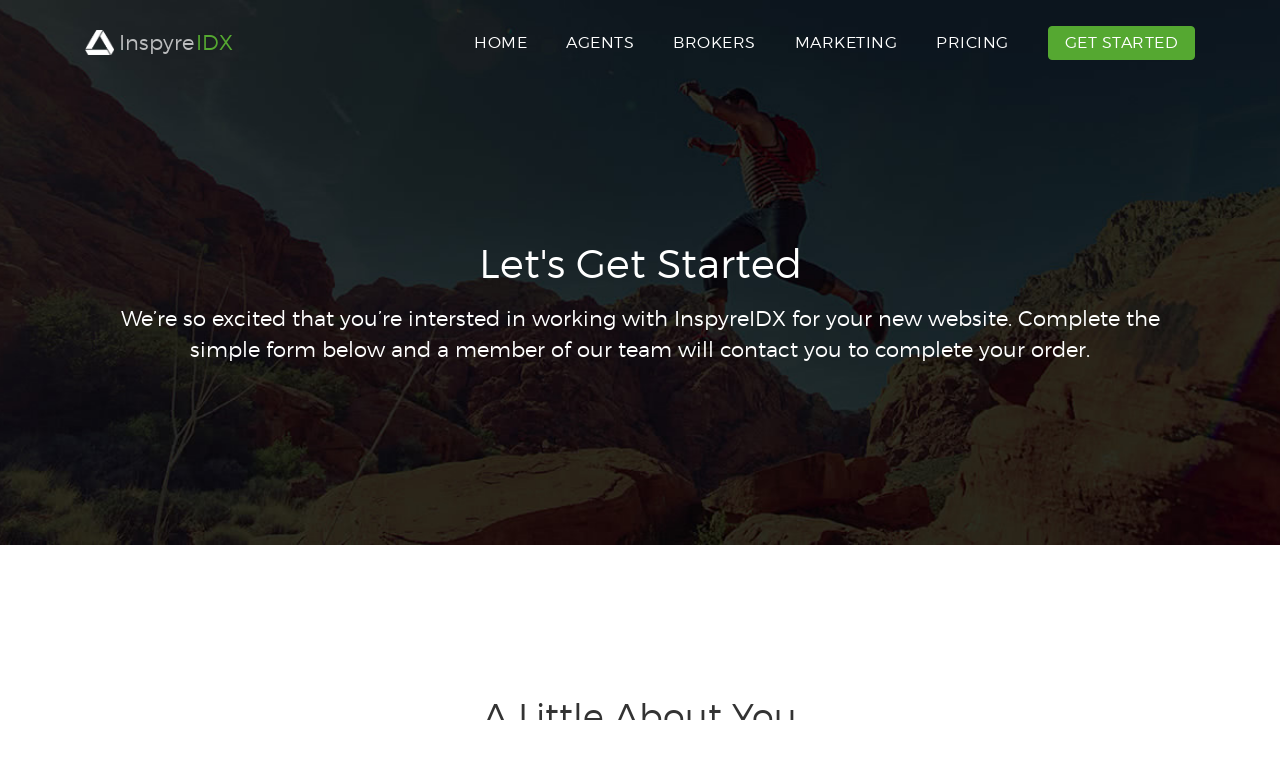

--- FILE ---
content_type: text/html; charset=utf-8
request_url: https://www.inspyreidx.com/get-started
body_size: 6036
content:
<!DOCTYPE html>
<html lang="en">
  <head>
    <!-- Google Tag Manager -->
<script>(function(w,d,s,l,i){w[l]=w[l]||[];w[l].push({'gtm.start':
new Date().getTime(),event:'gtm.js'});var f=d.getElementsByTagName(s)[0],
j=d.createElement(s),dl=l!='dataLayer'?'&l='+l:'';j.async=true;j.src=
'https://www.googletagmanager.com/gtm.js?id='+i+dl;f.parentNode.insertBefore(j,f);
})(window,document,'script','dataLayer','GTM-WPGTPM7');</script>
<!-- End Google Tag Manager -->

<meta charset="utf-8">
<meta name="referrer" content="origin">
<meta name="viewport" content="width=device-width, initial-scale=1, shrink-to-fit=no">
<title>Get Started - Request Info - Real Estate IDX/MLS Websites - Lead Capture - CRM | InspyreIDX</title>
<meta name="description" content="Ready for a new real estate broker or agent website with integrated MLS and lead capture tools? Fill out the form and get started today!">
<meta name="keywords" content="real estate websites, real estate web design, real estate website design, sign up, get started">

<meta property="og:url" content="https://www.inspyreidx.com/get-started">
<meta property="og:title" content="Get Started - Request Info - Real Estate IDX/MLS Websites - Lead Capture - CRM">
<meta property="og:description" content="Ready for a new real estate broker or agent website with integrated MLS and lead capture tools? Fill out the form and get started today!">
<meta property="og:image" content="https://www.inspyreidx.com/assets/structured_data/real-estate-mls-websites-f7cdf8df9e349d9de5ffcf756372bcc7c4ca589304419d5dd752365295ac5bde.jpg">
<meta property="og:type" content="website">
<meta property="og:site_name" content="InspyreIDX">
<meta property="og:locale" content="en_US">
<meta name="robots" content="index, follow">
<meta name="msvalidate.01" content="9BCD0D9786524148DDE236C8A793C608" />
<meta name="google-site-verification" content="_5ZLqMCBSbcgDTArrkA0IYj7brhNlF-7_oBCfA-14k4" />
<link rel="mask-icon" href="/inspyre-mark-black.svg" color="#e88224">
<link rel="shortcut icon" href="/inspyre-mark-color-256.ico">
<link rel="apple-touch-icon" href="/apple-touch-icon.png" />
<link rel="icon" sizes="192x192" href="/inspyre-mark-color-192.png">
<link rel="apple-touch-icon-precomposed" href="/inspyre-mark-color-57.png">
<link rel="apple-touch-icon-precomposed" sizes="72x72" href="/inspyre-mark-color-72.png">
<link rel="apple-touch-icon-precomposed" sizes="76x76" href="/inspyre-mark-color-76.png">
<link rel="apple-touch-icon-precomposed" sizes="114x114" href="/inspyre-mark-color-114.png">
<link rel="apple-touch-icon-precomposed" sizes="120x120" href="/inspyre-mark-color-120.png">
<link rel="apple-touch-icon-precomposed" sizes="144x144" href="/inspyre-mark-color-144.png">
<link rel="apple-touch-icon-precomposed" sizes="152x152" href="/inspyre-mark-color-152.png">
<link rel="apple-touch-icon-precomposed" sizes="180x180" href="/inspyre-mark-color-180.png">
<link rel="shortcut icon" href="/favicon.ico" type="image/x-icon">
<link rel="icon" href="/favicon.ico" type="image/x-icon">
<meta name="csrf-param" content="authenticity_token" />
<meta name="csrf-token" content="IF8Gu3iDmlDsSSLWGdH6/SnaiTaMRCEPmYzitVeGK233KEQzPL/hU9dt9hIwSNVaCv50qSPq5OcO7tfrQzbPuQ==" />
<link rel="stylesheet" media="all" href="/assets/application-a04b0d52f58225255cbad1cf08eabb02b36701fbd271dd7eb16e18a181ecd127.css" />
<script src="/assets/application-a5ca8c931a081a5108403c00449ba50a8556619415b1a3d32136b53b232e722a.js"></script>
<script type="application/ld+json">
  {
    "@context": "http://schema.org",
    "@type": "Organization",
    "name": "InspyreIDX",
    "alternateName": "Inspyre IDX",
    "description": "Real Estate IDX/MLS Websites with Lead Capture and MLS Map Search",
    "url": "https://www.inspyreidx.com",
    "logo": "https://www.inspyreidx.com/assets/structured_data/sd-logo-dark-de6226326c2e2c0292b42b8fc0d261181ee04b2855af2bee5de0540ac318cb75.png",
    "foundingDate": "2017",
    "founder": [{
      "@type": "Person",
      "name": "Victor S. Keenan",
      "alternateName": "Victor Keenan",
      "url": "https://victorkeenan.com"
    },
    {
      "@type": "Person",
      "name": "Cliff Pruitt"
    }],
    "address": {
      "@type": "PostalAddress",
      "postOfficeBoxNumber": "PO Box 1104",
      "addressLocality": "Odessa",
      "addressRegion": "FL",
      "postalCode": "34677",
      "addressCountry": "USA"
    },
    "contactPoint": [{
      "@type": "ContactPoint",
      "telephone": "+1-866-492-7686",
      "contactType": "sales",
      "contactOption": "TollFree",
      "areaServed": "USA"
      },
      {
        "@type": "ContactPoint",
        "telephone": "+1-866-492-7686",
        "contactType": "bill payment",
        "contactOption": "TollFree",
        "areaServed": "USA"
      },
      {
        "@type": "ContactPoint",
        "telephone": "+1-866-492-7686",
        "contactType": "technical support",
        "contactOption": "TollFree",
        "areaServed": "USA"
      },
      {
        "@type": "ContactPoint",
        "telephone": "+1-866-492-7686",
        "contactType": "customer service",
        "contactOption": "TollFree",
        "areaServed": "USA"
      }],
    "sameAs": [
      "https://twitter.com/inspyreinc",
      "https://www.facebook.com/inspyreinc",
      "https://www.instagram.com/inspyreinc"
    ],
    "parentOrganization": {
      "@type": "Organization",
      "name": "Inspyre, Inc.",
      "alternateName": "Inspyre",
      "url": "https://www.inspyre.com"
    },
    "aggregateRating": {
      "@type": "AggregateRating",
      "ratingValue": 5.0,
      "reviewCount": 4
    }
  }
</script>

<script type="application/ld+json">
  {
    "@context": "http://schema.org",
    "@type": "WebSite",
    "name": "InspyreIDX",
    "alternateName": "Inspyre IDX",
    "url": "https://www.inspyreidx.com",
    "description": "Real Estate IDX/MLS Websites with Lead Capture and MLS Map Search",
    "publisher": {
      "@type": "Organization",
      "name": "InspyreIDX",
      "url": "https://www.inspyreidx.com",
      "logo": "https://www.inspyreidx.com/assets/structured_data/sd-logo-dark-de6226326c2e2c0292b42b8fc0d261181ee04b2855af2bee5de0540ac318cb75.png"
    },
    "image": {
      "@type": "ImageObject",
      "url": "https://www.inspyreidx.com/assets/structured_data/real-estate-mls-websites-f7cdf8df9e349d9de5ffcf756372bcc7c4ca589304419d5dd752365295ac5bde.jpg",
      "width": "1200",
      "height": "630"
    },
    "aggregateRating": {
      "@type": "AggregateRating",
      "ratingValue": 5.0,
      "reviewCount": 4
    }
  }
</script>


  </head>

  <body class="secondary-page">
        <!-- Google Tag Manager (noscript) -->
        <noscript><iframe src="https://www.googletagmanager.com/ns.html?id=GTM-WPGTPM7"
        height="0" width="0" style="display:none;visibility:hidden"></iframe></noscript>
        <!-- End Google Tag Manager (noscript) -->

    <header id="page-header" class="fixed-top">
  <div class="container nav-content">
    <div class="nav-logo"><a class="logo" href="/"><span class="brand-logo"><img src="/assets/inspyre-logo-spacer-5e7c24fc735acd1138059abd337471ec2603ac346c367f97ab33684391eb99c8.png" alt="Inspyre logo spacer" />Inspyre<span>IDX</span></span></a></div>
    <span class="nav-content-display-trigger"><i class="fa fa-bars"></i></span>
<ul class="nav-main">
  <li class="hidden-md-down"><a title="Visit InspyreIDX For Your Real Estate IDX/Website and Marketing Needs" href="/">HOME</a></li>
  <li><a title="Real Estate Agent IDX/MLS Websites" href="/real-estate-agent-websites">AGENTS</a></li>
  <li><a title="Real Estate Broker IDX/MLS Websites" href="/real-estate-broker-websites">BROKERS</a></li>
  <li><a title="Real Estate Agent, Team, and Broker Internet Marketing, SEO, Google and Facebook Ads PPC" href="/real-estate-internet-marketing">MARKETING</a></li>
  <li><a title="InspyreIDX Pricing For Real Estate Agent, Team, and Broker IDX/MLS Websites and Marketing" href="/pricing">PRICING</a></li>
  <li class="hidden-xs-down"><a class="btn btn-success get-started text-uppercase" title="Get Started With InspyreIDX!" href="/get-started">Get Started</a></li>
</ul>

  </div>
</header>


    <!-- Page Data -->
<!-- Meta Data -->
<script type="application/ld+json">
  {
    "@context": "http://schema.org",
    "@type": "WebPage",
    "name": "Get Started - Request Info - Real Estate IDX/MLS Websites - Lead Capture - CRM",
    "url": "https://www.inspyreidx.com/get-started",
    "description": "Ready for a new real estate broker or agent website with integrated MLS and lead capture tools? Fill out the form and get started today!",
    "publisher": {
      "@type": "Organization",
      "name": "InspyreIDX",
      "logo": "https://www.inspyreidx.com/assets/structured_data/sd-logo-dark-de6226326c2e2c0292b42b8fc0d261181ee04b2855af2bee5de0540ac318cb75.png"
    },
    "primaryImageOfPage": {
      "@type": "ImageObject",
      "url": "https://www.inspyreidx.com/assets/structured_data/real-estate-mls-websites-f7cdf8df9e349d9de5ffcf756372bcc7c4ca589304419d5dd752365295ac5bde.jpg",
      "width": "1200",
      "height": "630"
    }
  }
</script>

<div id="get-started">
  <header class="bg-cover">
    <div class="container text-center">
      <div class="row secondary-masthead align-items-center">
        <div class="col">
          <h1>Let's Get Started</h1>
          <p class="h5 mar-bottom-none">We’re so excited that you’re intersted in working with InspyreIDX for your new website. Complete the simple form below and a member of our team will contact you to complete your order.</p>
        </div>
      </div>
    </div>
  </header>

  <form class="simple_form multi-step-form" novalidate="novalidate" id="new_inquiry" action="/get-started" accept-charset="UTF-8" method="post"><input name="utf8" type="hidden" value="&#x2713;" /><input type="hidden" name="authenticity_token" value="iZostoDseZ+2lINl4hOL4KReAN8ALlVyCX/dL96fbOZVkTOjc7hDr7AmToO1WgjBhjF+9uDUIUVis+hDcJwU1Q==" />
  <input type="hidden" value="/get-started" name="inquiry[source_detail]" id="inquiry_source_detail" />
  <input class="auto-timezone" type="hidden" name="inquiry[time_zone]" id="inquiry_time_zone" />

    <div id="get-started-form-1" class="container pad-y-xl pad-lg-y-xxxl text-center form-step">
      <div class="row">
        <div class="col">
          <h3 class="h2 mar-bottom-sm">A Little About You</h3>
          <p class="h5">Tell us a little about you so we can create your new InspyreIDX account.</p>
        </div>
      </div>
      <div class="row mar-top-lg">
        <div class="col-12 col-md-10 offset-md-1">
          <aside class="get-started-form pad-y-lg pad-x pad-lg-all-xl text-left">
            <div class="row progress-circles">
              <div class="col">
                <a href="#" class="form-step-trigger get-started-step-1" data-form-step-target="1"><span class="one on">1</span></a>
                <a href="#" class="form-step-trigger get-started-step-2" data-form-step-target="2"><span class="two">2</span></a>
                <a href="#" class="form-step-trigger get-started-step-3" data-form-step-target="3"><span class="three">3</span></a>
              </div>
            </div>

            <div class="row">
  <div class="col-12 col-md-6">
    <div class="form-group string required inquiry_first_name"><label class="control-label string required" for="inquiry_first_name"><abbr title="required">*</abbr> First Name</label><input class="form-control string required" type="text" name="inquiry[first_name]" id="inquiry_first_name" /></div>
  </div>
  <div class="col-12 col-md-6">
    <div class="form-group string required inquiry_last_name"><label class="control-label string required" for="inquiry_last_name"><abbr title="required">*</abbr> Last Name</label><input class="form-control string required" type="text" name="inquiry[last_name]" id="inquiry_last_name" /></div>
  </div>
</div>

<div class="row">
  <div class="col-12 col-md-6">
    <div class="form-group email required inquiry_email"><label class="control-label email required" for="inquiry_email"><abbr title="required">*</abbr> Email Address</label><input class="form-control string email required" type="email" name="inquiry[email]" id="inquiry_email" /></div>
  </div>
  <div class="col-12 col-md-6">
    <div class="form-group tel required inquiry_phone"><label class="control-label tel required" for="inquiry_phone"><abbr title="required">*</abbr> Phone Number</label><input class="form-control string tel required" required="required" aria-required="true" type="tel" name="inquiry[phone]" id="inquiry_phone" /></div>
  </div>
</div>

<div class="row">
  <div class="col">
    <div class="form-group string optional inquiry_company"><label class="control-label string optional" for="inquiry_company">Your Business or Company Name</label><input class="form-control string optional" type="text" name="inquiry[company]" id="inquiry_company" /></div>
  </div>
</div>

<div class="row">
  <div class="col">
    <div class="form-group string optional inquiry_mls_data_providers"><label class="control-label string optional" for="inquiry_mls_data_providers">Which board or association provides your MLS data?</label><input class="form-control string optional" type="text" name="inquiry[mls_data_providers]" id="inquiry_mls_data_providers" /></div>
  </div>
</div>


            <div class="row">
              <div class="col">
                <button id="get-started-go-2" class="btn btn-success btn-block text-uppercase">Next Step <i class="fa fa-arrow-right" aria-hidden="true"></i></button>
              </div>
            </div>
          </aside>
        </div>
      </div>
    </div>

    <div id="get-started-form-2" class="container pad-y-xl pad-lg-y-xxxl text-center form-step hidden">
      <div class="row">
        <div class="col">
          <h3 class="h2 mar-bottom-sm">Tell Us About Your Website Needs</h3>
          <p class="h5">What website sevices would you like to get started with?</p>
        </div>
      </div>
      <div class="row mar-top-lg">
        <div class="col-12 col-md-10 offset-md-1">
          <aside class="get-started-form pad-y-lg pad-x pad-lg-all-xl text-left">
            <div class="row progress-circles">
              <div class="col">
                <a href="#" class="form-step-trigger get-started-step-1" data-form-step-target="1"><span class="one">1</span></a>
                <a href="#" class="form-step-trigger get-started-step-2" data-form-step-target="2"><span class="two on">2</span></a>
                <a href="#" class="form-step-trigger get-started-step-3" data-form-step-target="3"><span class="three">3</span></a>
              </div>
            </div>

            <!-- Form group for design choices. -->
<div class="form-group">
  <legend>Website Design (One-time Fee)</legend>
  <div class="form-check">
    <label class="form-check-label">
      <input class="check_design_choice form-check-input" type="radio" value="Custom" name="inquiry[design_option]" id="inquiry_design_option_custom" />
          Custom Design - $3,499
    </label>
  </div>
  <div class="form-check">
    <label class="form-check-label">
      <input id="jumpstart_design_interest" class="check_design_choice form-check-input" type="radio" value="Jumpstart" checked="checked" name="inquiry[design_option]" />
          Premium Theme - $99
    </label>
  </div>
</div>

<!-- Form group for them choices. -->
<div id="theme_selection" class="form-group radio-button-block">
  <legend>Select Your Premium Theme</legend>
  <input type="hidden" name="inquiry[theme_selected]" value="" /><span><label for="inquiry_theme_selected_bloc"><input type="radio" value="Bloc" name="inquiry[theme_selected]" id="inquiry_theme_selected_bloc" /><label class="collection_radio_buttons" for="inquiry_theme_selected_bloc">Theme: Bloc</label></label></span><span><label for="inquiry_theme_selected_focus"><input type="radio" value="Focus" name="inquiry[theme_selected]" id="inquiry_theme_selected_focus" /><label class="collection_radio_buttons" for="inquiry_theme_selected_focus">Theme: Focus</label></label></span><span><label for="inquiry_theme_selected_mainstreet"><input type="radio" value="Mainstreet" name="inquiry[theme_selected]" id="inquiry_theme_selected_mainstreet" /><label class="collection_radio_buttons" for="inquiry_theme_selected_mainstreet">Theme: Mainstreet</label></label></span><span><label for="inquiry_theme_selected_spaces"><input type="radio" value="Spaces" checked="checked" name="inquiry[theme_selected]" id="inquiry_theme_selected_spaces" /><label class="collection_radio_buttons" for="inquiry_theme_selected_spaces">Theme: Spaces</label></label></span><span><label for="inquiry_theme_selected_voyage"><input type="radio" value="Voyage" name="inquiry[theme_selected]" id="inquiry_theme_selected_voyage" /><label class="collection_radio_buttons" for="inquiry_theme_selected_voyage">Theme: Voyage</label></label></span>
</div>

<!-- Form group for monthly plan choices. -->
<div class="form-group radio-button-block">
  <legend>Monthly Service Plan (Monthly Fee)</legend>
  <input type="hidden" name="inquiry[monthly_plan]" value="" /><span><label for="inquiry_monthly_plan_broker"><input type="radio" value="Broker" name="inquiry[monthly_plan]" id="inquiry_monthly_plan_broker" /><label class="collection_radio_buttons" for="inquiry_monthly_plan_broker">Broker - $89.95</label></label></span><span><label for="inquiry_monthly_plan_agent"><input type="radio" value="Agent" checked="checked" name="inquiry[monthly_plan]" id="inquiry_monthly_plan_agent" /><label class="collection_radio_buttons" for="inquiry_monthly_plan_agent">Agent - $49.95</label></label></span>
</div>

<!-- For group for domain name choices. -->
<div class="form-group radio-button-block">
  <div class="form-group string required inquiry_website"><label class="control-label string required" for="inquiry_website"><abbr title="required">*</abbr> WEBSITE DOMAIN NAME (ANNUAL FEE)</label><input class="form-control string required" required="required" aria-required="true" type="text" name="inquiry[website]" id="inquiry_website" /></div>
  <input type="hidden" name="inquiry[domain_service]" value="" /><span><label for="inquiry_domain_service_register"><input type="radio" value="Register" name="inquiry[domain_service]" id="inquiry_domain_service_register" /><label class="collection_radio_buttons" for="inquiry_domain_service_register">Register Domain Name - $24.95</label></label></span><span><label for="inquiry_domain_service_transfer"><input type="radio" value="Transfer" checked="checked" name="inquiry[domain_service]" id="inquiry_domain_service_transfer" /><label class="collection_radio_buttons" for="inquiry_domain_service_transfer">Transfer Domain Name - $14.95</label></label></span><span><label for="inquiry_domain_service_update"><input type="radio" value="Update" name="inquiry[domain_service]" id="inquiry_domain_service_update" /><label class="collection_radio_buttons" for="inquiry_domain_service_update">Update Current Registrar DNS - Free</label></label></span>
</div>


            <div class="row">
              <div class="col">
                <button id="get-started-go-3" class="btn btn-success btn-block text-uppercase">Next Step <i class="fa fa-arrow-right" aria-hidden="true"></i></button>
              </div>
            </div>
          </aside>
        </div>
      </div>
    </div>

    <div id="get-started-form-3" class="container pad-y-xl pad-lg-y-xxxl text-center form-step hidden">
      <div class="row">
        <div class="col">
          <h3 class="h2 mar-bottom-sm">Select Your Add-Ons</h3>
          <p class="h5">Enhance your website with these great add-on services.</p>
        </div>
      </div>
      <div class="row mar-top-lg">
        <div class="col-12 col-md-10 offset-md-1">
          <aside class="get-started-form pad-y-lg pad-x pad-lg-all-xl text-left">
            <div class="row progress-circles">
              <div class="col">
                <a href="#" class="form-step-trigger get-started-step-1" data-form-step-target="1"><span class="one">1</span></a>
                <a href="#" class="form-step-trigger get-started-step-2" data-form-step-target="2"><span class="two">2</span></a>
                <a href="#" class="form-step-trigger get-started-step-3" data-form-step-target="3"><span class="three on">3</span></a>
              </div>
            </div>

            <div class="form-group">
  <legend>Hosted Email (Monthly Fee)</legend>
  <label>
    <input type="checkbox" name="inquiry[service_interests][]" id="email_service_interest" value="hosted email" autocomplete="off" />
    Add Hosted Email - $2 per mailbox
  </label>

  <div id="mailbox_count" class="hidden">
    <label>Number of email mailboxes</label>
    <input class="input-sm" size="3" type="text" name="inquiry[mailbox_count]" id="inquiry_mailbox_count" />
  </div>
</div>

<div class="form-group">
  <legend>Request a consultation about any of the following additional services</legend>
  <div>
    <label>
      <input type="checkbox" name="inquiry[service_interests][]" id="logo_service_interest" value="logo design" autocomplete="off" />
      Logo Design
    </label>
  </div>
  <div>
    <label>
      <input type="checkbox" name="inquiry[service_interests][]" id="animated_billboard_service_interest" value="animated billboard" autocomplete="off" />
      Animated Sliders
    </label>
  </div>
  <div>
    <label>
      <input type="checkbox" name="inquiry[service_interests][]" id="banner_service_interest" value="billboard banners" autocomplete="off" />
      Slider &amp; Billboard Banners
    </label>
  </div>
  <div>
    <label>
      <input type="checkbox" name="inquiry[service_interests][]" id="page_layout_service_interest" value="page layout" autocomplete="off" />
      Page Content Layout
    </label>
  </div>
  <div>
    <label>
      <input type="checkbox" name="inquiry[service_interests][]" id="form_layout_service_interest" value="form creation" autocomplete="off" />
      Form Layout
    </label>
  </div>
  <div>
    <label>
      <input type="checkbox" name="inquiry[service_interests][]" id="landing_page_service_interest" value="landing pages" autocomplete="off" />
      Marketing Landing Pages
    </label>
  </div>
  <div>
    <label>
      <input type="checkbox" name="inquiry[service_interests][]" id="newsletter_service_interest" value="newsletter layout" autocomplete="off" />
      Email Newsletter Layout
    </label>
  </div>
  <div>
    <label>
      <input type="checkbox" name="inquiry[service_interests][]" id="marketing_service_interest" value="internet marketing" autocomplete="off" />
      Help with SEO or Internet Ads
    </label>
  </div>
</div>

<div class="form-group">
  <div class="form-group text optional inquiry_message"><label class="control-label text optional" for="inquiry_message">Additional Project Details or Comments</label><textarea class="form-control text optional contact-message" name="inquiry[message]" id="inquiry_message">
</textarea></div>
</div>

<div class="row">
  <div class="col-12">
    <div class="shp-field">
      <label class="string optional" for="inquiry_contact_company_name">Contact company name</label>
      <input type="text" name="inquiry[contact_company_name]" id="inquiry_contact_company_name" />
    </div>

    <input type="submit" name="commit" value="Submit Information" class="btn btn-default btn btn-success btn-block text-uppercase" id="get-started-submit" data-disable-with="Submit Information" />
  </div>
</div>

          </aside>
        </div>
      </div>
    </div>
</form>
</div>


    <footer id="page-footer">
  <div class="container text-center text-md-left">
    <div class="row pad-top-xl pad-bottom-xl">
      <div class="col-12 col-md-4 col-lg-6">
        <a class="brand no-hover" href="/"><img title="InspyreIDX" alt="Visit InspyreIDX For Your Real Estate IDX/Website and Marketing Needs" src="/assets/inspyre-logo-light-a40fb9e405403fc9a93647c033ab8b44aa95102dec7197a4ce1b5d91fb40635d.png" /> Inspyre<span>IDX</span></a>
        <p class="pad-top">All your website needs, in one place.<br>
        Proudly made in America, never outsourced.</p>
        <p>Service crafted by <a class="link-white" target="_blank" href="https://www.inspyre.com">Inspyre</a>.</p>
        <ul class="list-inline h3">
          <li class="list-inline-item">
            <a class="link-white" target="_blank" alt="Follow Inspyre on Twitter" href="https://twitter.com/inspyreinc"><i class="fa fa-twitter-square"></i></a>
          </li>
          <li class="list-inline-item">
            <a class="link-white" target="_blank" alt="Like Inspyre on Facebook" href="https://www.facebook.com/inspyreinc"><i class="fa fa-facebook-official"></i></a>
          </li>
          <li class="list-inline-item">
            <a class="link-white" target="_blank" alt="Follow Inspyre on Instagram" href="https://www.instagram.com/inspyreinc"><i class="fa fa-instagram"></i></a>
          </li>
          <li class="list-inline-item">
            <a class="link-white" alt="Contact InspyreIDX and Request More Information" href="/contact"><i class="fa fa-envelope"></i></a>
          </li>
        </ul>
      </div>
      <div class="col-12 col-md-4 col-lg-3">
        <header>
          <h1 class="h4 pt-4 pt-md-0 pad-bottom">Expand Your Website</h1>
        </header>
        <ul class="list-unstyled">
          <li class="pad-bottom-xs">Premium Themes</li>
          <li class="pad-bottom-xs">Custom Website Design</li>
          <li class="pad-bottom-xs">Custom Development</li>
          <li class="pad-bottom-xs">Branded Email Hosting</li>
          <li class="pad-bottom-xs">Domain Registration</li>
          <li>Logo &amp; Print Design</li>
        </ul>
      </div>
      <div class="col-12 col-md-4 col-lg-3">
        <header>
          <h1 class="h4 pt-4 pt-md-0 pad-bottom">Grow Your Business</h1>
        </header>
        <ul class="list-unstyled">
          <li class="pad-bottom-xs">Social Media Marketing</li>
          <li class="pad-bottom-xs">SEO Optimization</li>
          <li class="pad-bottom-xs">Search Marketing</li>
          <li class="pad-bottom-xs">Display Marketing</li>
          <li class="pad-bottom-xs">Email Marketing</li>
          <li>Landing Pages</li>
        </ul>
      </div>
    </div>
    <div class="row">
      <div class="col">
        <hr class="mar-bottom-sm">
      </div>
    </div>
    <div class="row caption pad-bottom-xl">
      <div class="col-12 col-md-6">
        <ul class="list-inline">
          <li class="list-inline-item"><a class="link-white" alt="InspyreIDX Privacy Policy" href="/privacy-policy">Privacy Policy</a></li>
          <li class="list-inline-item">-</li>
          <li class="list-inline-item"><a class="link-white" alt="InspyreIDX Terms of Service" href="/terms-of-service">Terms of Service</a></li>
        </ul>
      </div>
      <div class="col-12 col-md-6 text-lg-right">
        <p>&copy; 2026 InspyreIDX by Inspyre Inc. <br class="hidden-sm-up">All rights reserved</p>
      </div>
    </div>
  </div>
</footer>


    <!-- Load Facebook SDK for JavaScript -->
    <div id="fb-root"></div>
    <script>(function(d, s, id) {
      var js, fjs = d.getElementsByTagName(s)[0];
      if (d.getElementById(id)) return;
      js = d.createElement(s); js.id = id;
      js.src = 'https://connect.facebook.net/en_US/sdk.js#xfbml=1&version=v2.12&autoLogAppEvents=1';
      fjs.parentNode.insertBefore(js, fjs);
    }(document, 'script', 'facebook-jssdk'));</script>

    <!-- Your customer chat code -->
    <div class="fb-customerchat"
      page_id="1720100691616974"
      logged_in_greeting="Hi! Anything I can help you with today?"
      logged_out_greeting="Hi! Anything I can help you with today?">
    </div>
  </body>
</html>


--- FILE ---
content_type: text/css
request_url: https://www.inspyreidx.com/assets/application-a04b0d52f58225255cbad1cf08eabb02b36701fbd271dd7eb16e18a181ecd127.css
body_size: 33459
content:
@font-face{font-family:'montserrat';src:url(/fonts/montserrat-regular-webfont.eot);src:url(/fonts/montserrat-regular-webfont.eot?#iefix) format("embedded-opentype"),url(/assets/montserrat-regular-webfont-3d0c542647b9b80df22025c6dae810a59487bec1eb9e3cae1e4fdca296591ec2.woff2) format("woff2"),url(/assets/montserrat-regular-webfont-019bc5dc701718887f4142d0141c9f07becba14653ee752cc4888e6f08923fba.woff) format("woff"),url(/assets/montserrat-regular-webfont-610d1a30e3090c51feee40580be124995b8814804364a0d811235d4d264fdf18.ttf) format("truetype");font-weight:normal;font-style:normal}@font-face{font-family:'montserrat';src:url(/fonts/montserrat-hairline-webfont.eot);src:url(/fonts/montserrat-hairline-webfont.eot?#iefix) format("embedded-opentype"),url(/assets/montserrat-hairline-webfont-5bbbcf685251d459eec2c29a436ebf9f7f8638ec600cfa39685fc9a9517a0085.woff2) format("woff2"),url(/assets/montserrat-hairline-webfont-6881864bf2a23acdd52ccd77c897803ed01fe7ddbcbe2f8e9b87acfce8dbe306.woff) format("woff"),url(/assets/montserrat-hairline-webfont-436854974c3462c7935cdd36e22a1a375065031eceedd7510dd0733f41542cf6.ttf) format("truetype");font-weight:100;font-style:normal}@font-face{font-family:'montserrat';src:url(/fonts/montserrat-ultralight-webfont.eot);src:url(/fonts/montserrat-ultralight-webfont.eot?#iefix) format("embedded-opentype"),url(/assets/montserrat-ultralight-webfont-f2cdf6752bb2089d30c0c367197a4cfb384fa0986b443a5a988236cc1d7127de.woff2) format("woff2"),url(/assets/montserrat-ultralight-webfont-409b61855d5b91a0f2c34b51df61f95067e2fd764552590420dbcf7e64181f7c.woff) format("woff"),url(/assets/montserrat-ultralight-webfont-6fef9d831d8005e675b5c2ddb91393928c0d3e1e6c41b691e682625898dc5fda.ttf) format("truetype");font-weight:200;font-style:normal}@font-face{font-family:'montserrat';src:url(/fonts/montserrat-light-webfont.eot);src:url(/fonts/montserrat-light-webfont.eot?#iefix) format("embedded-opentype"),url(/assets/montserrat-light-webfont-4e193b309dd853d0a954ef5228b0f9cf8f45cd3247286f32fc64b56ea49e52c7.woff2) format("woff2"),url(/assets/montserrat-light-webfont-37b94618771036ef678bc1a32c643854f9fc55896d2f28558365c655828542a5.woff) format("woff"),url(/assets/montserrat-light-webfont-d3314d1d8769bf78c94097851769169cec751a3632db4751653c2c9184811532.ttf) format("truetype");font-weight:300;font-style:normal}@font-face{font-family:'montserrat';src:url(/fonts/montserrat-semibold-webfont.eot);src:url(/fonts/montserrat-semibold-webfont.eot?#iefix) format("embedded-opentype"),url(/assets/montserrat-semibold-webfont-c029fc32c84199ec01e8575fff49450b87d2238cc168c50337fbb7c31e41fea1.woff2) format("woff2"),url(/assets/montserrat-semibold-webfont-6f4898d84cf6076db3b6a313de5b78154b9faa537edbb0c130e251282f0cff5e.woff) format("woff"),url(/assets/montserrat-semibold-webfont-250108e08287b1a7be2daca32c8baf6348a81b4bc7670d0c211c7633fe535779.ttf) format("truetype");font-weight:600;font-style:normal}@font-face{font-family:'montserrat';src:url(/fonts/montserrat-bold-webfont.eot);src:url(/fonts/montserrat-bold-webfont.eot?#iefix) format("embedded-opentype"),url(/assets/montserrat-bold-webfont-c6a93f6d137e38f55c19e99845e9e73236f0ebc8032ab2a3f3881ea32cd71692.woff2) format("woff2"),url(/assets/montserrat-bold-webfont-a05bbc86206e491cf3a25222241d2164bb0da114ccb7760c2c3665b832133016.woff) format("woff"),url(/assets/montserrat-bold-webfont-f06f1aec77d26afc7d65db6ccfe25c035df83ea0495dc75fd5af86c40316eb6e.ttf) format("truetype");font-weight:700;font-style:normal}@font-face{font-family:'montserrat';src:url(/fonts/montserrat-extrabold-webfont.eot);src:url(/fonts/montserrat-extrabold-webfont.eot?#iefix) format("embedded-opentype"),url(/assets/montserrat-extrabold-webfont-d24543da85bff5d6ace8a209f30025558dafd4232e93bc731f19844d4eb2adc5.woff2) format("woff2"),url(/assets/montserrat-extrabold-webfont-2bf699215ca2381afe020f4c8716394f25e1fae6038e345cfb971dcdbda563cc.woff) format("woff"),url(/assets/montserrat-extrabold-webfont-bce7000819bb3d107dbb9870fc79d71f164fdff560a201deff870f402d7c1005.ttf) format("truetype");font-weight:800;font-style:normal}@font-face{font-family:'montserrat';src:url(/fonts/montserrat-black-webfont.eot);src:url(/fonts/montserrat-black-webfont.eot?#iefix) format("embedded-opentype"),url(/assets/montserrat-black-webfont-3984992d59aff43862ced6ce1036244d18db07d8f30520923d9cf7b55dd49401.woff2) format("woff2"),url(/assets/montserrat-black-webfont-2b7cdaba854dfc1c5107ee000d7e57641e2665dc110ec02b70ae115c0da546b2.woff) format("woff"),url(/assets/montserrat-black-webfont-edb60c87c1a41e7278b7e527f0a3be1ab614ea0a2a7e04fb33f44bc8eba6879a.ttf) format("truetype");font-weight:900;font-style:normal}.color-orange{color:#e88224}.color-blue{color:#2583c5}.color-green{color:#55a831}.color-charcoal{color:#464646}/*!
 * Bootstrap v4.0.0-alpha.6 (https://getbootstrap.com)
 * Copyright 2011-2017 The Bootstrap Authors
 * Copyright 2011-2017 Twitter, Inc.
 * Licensed under MIT (https://github.com/twbs/bootstrap/blob/master/LICENSE)
 *//*! normalize.css v5.0.0 | MIT License | github.com/necolas/normalize.css */html{font-family:sans-serif;line-height:1.15;-ms-text-size-adjust:100%;-webkit-text-size-adjust:100%}body{margin:0}article,aside,footer,header,nav,section{display:block}h1{font-size:2em;margin:0.67em 0}figcaption,figure,main{display:block}figure{margin:1em 40px}hr{box-sizing:content-box;height:0;overflow:visible}pre{font-family:monospace, monospace;font-size:1em}a{background-color:transparent;-webkit-text-decoration-skip:objects}a:active,a:hover{outline-width:0}abbr[title]{border-bottom:none;text-decoration:underline;-webkit-text-decoration:underline dotted;text-decoration:underline dotted}b,strong{font-weight:inherit}b,strong{font-weight:bolder}code,kbd,samp{font-family:monospace, monospace;font-size:1em}dfn{font-style:italic}mark{background-color:#ff0;color:#000}small{font-size:80%}sub,sup{font-size:75%;line-height:0;position:relative;vertical-align:baseline}sub{bottom:-0.25em}sup{top:-0.5em}audio,video{display:inline-block}audio:not([controls]){display:none;height:0}img{border-style:none}svg:not(:root){overflow:hidden}button,input,optgroup,select,textarea{font-family:sans-serif;font-size:100%;line-height:1.15;margin:0}button,input{overflow:visible}button,select{text-transform:none}button,html [type="button"],[type="reset"],[type="submit"]{-webkit-appearance:button}button::-moz-focus-inner,[type="button"]::-moz-focus-inner,[type="reset"]::-moz-focus-inner,[type="submit"]::-moz-focus-inner{border-style:none;padding:0}button:-moz-focusring,[type="button"]:-moz-focusring,[type="reset"]:-moz-focusring,[type="submit"]:-moz-focusring{outline:1px dotted ButtonText}fieldset{border:1px solid #c0c0c0;margin:0 2px;padding:0.35em 0.625em 0.75em}legend{box-sizing:border-box;color:inherit;display:table;max-width:100%;padding:0;white-space:normal}progress{display:inline-block;vertical-align:baseline}textarea{overflow:auto}[type="checkbox"],[type="radio"]{box-sizing:border-box;padding:0}[type="number"]::-webkit-inner-spin-button,[type="number"]::-webkit-outer-spin-button{height:auto}[type="search"]{-webkit-appearance:textfield;outline-offset:-2px}[type="search"]::-webkit-search-cancel-button,[type="search"]::-webkit-search-decoration{-webkit-appearance:none}::-webkit-file-upload-button{-webkit-appearance:button;font:inherit}details,menu{display:block}summary{display:list-item}canvas{display:inline-block}template{display:none}[hidden]{display:none}@media print{*,*::before,*::after,p::first-letter,div::first-letter,blockquote::first-letter,li::first-letter,p::first-line,div::first-line,blockquote::first-line,li::first-line{text-shadow:none !important;box-shadow:none !important}a,a:visited{text-decoration:underline}abbr[title]::after{content:" (" attr(title) ")"}pre{white-space:pre-wrap !important}pre,blockquote{border:1px solid #999;page-break-inside:avoid}thead{display:table-header-group}tr,img{page-break-inside:avoid}p,h2,h3{orphans:3;widows:3}h2,h3{page-break-after:avoid}.navbar{display:none}.badge{border:1px solid #000}.table{border-collapse:collapse !important}.table td,.table th{background-color:#fff !important}.table-bordered th,.table-bordered td{border:1px solid #ddd !important}}html{box-sizing:border-box}*,*::before,*::after{box-sizing:inherit}html{-ms-overflow-style:scrollbar;-webkit-tap-highlight-color:transparent}body{font-family:"montserrat", "Helvetica Neue", Helvetica, Arial, sans-serif;font-size:1.15rem;font-weight:300;line-height:1.7;color:#333333;background-color:#fff}[tabindex="-1"]:focus{outline:none !important}h1,h2,h3,h4,h5,h6{margin-top:0;margin-bottom:.5rem}p{margin-top:0;margin-bottom:1rem}abbr[title],abbr[data-original-title]{cursor:help}address{margin-bottom:1rem;font-style:normal;line-height:inherit}ol,ul,dl{margin-top:0;margin-bottom:1rem}ol ol,ul ul,ol ul,ul ol{margin-bottom:0}dt{font-weight:700}dd{margin-bottom:.5rem;margin-left:0}blockquote{margin:0 0 1rem}a{color:#55a831;text-decoration:none}a:focus,a:hover{color:#41901f;text-decoration:underline}a:not([href]):not([tabindex]){color:inherit;text-decoration:none}a:not([href]):not([tabindex]):focus,a:not([href]):not([tabindex]):hover{color:inherit;text-decoration:none}a:not([href]):not([tabindex]):focus{outline:0}pre{margin-top:0;margin-bottom:1rem;overflow:auto}figure{margin:0 0 1rem}img{vertical-align:middle}[role="button"]{cursor:pointer}a,area,button,[role="button"],input,label,select,summary,textarea{touch-action:manipulation}table{border-collapse:collapse;background-color:transparent}caption{padding-top:0.75rem;padding-bottom:0.75rem;color:#777777;text-align:left;caption-side:bottom}th{text-align:left}label{display:inline-block;margin-bottom:.5rem}button:focus{outline:1px dotted;outline:5px auto -webkit-focus-ring-color}input,button,select,textarea{line-height:inherit}input[type="radio"]:disabled,input[type="checkbox"]:disabled{cursor:not-allowed}input[type="date"],input[type="time"],input[type="datetime-local"],input[type="month"]{-webkit-appearance:listbox}textarea{resize:vertical}fieldset{min-width:0;padding:0;margin:0;border:0}legend{display:block;width:100%;padding:0;margin-bottom:.5rem;font-size:1.5rem;line-height:inherit}input[type="search"]{-webkit-appearance:none}output{display:inline-block}[hidden]{display:none !important}h1,h2,h3,h4,h5,h6,.h1,.h2,.h3,.h4,.h5,.h6{margin-bottom:30px;font-family:inherit;font-weight:300;line-height:1.2;color:inherit}h1,.h1{font-size:37px}h2,.h2{font-size:28px}h3,.h3{font-size:21px}h4,.h4{font-size:21px}h5,.h5{font-size:21px}h6,.h6{font-size:16px}.lead{font-size:1.25rem;font-weight:300}.display-1{font-size:6rem;font-weight:300;line-height:1.2}.display-2{font-size:5.5rem;font-weight:300;line-height:1.2}.display-3{font-size:4.5rem;font-weight:300;line-height:1.2}.display-4{font-size:3.5rem;font-weight:300;line-height:1.2}hr{margin-top:1rem;margin-bottom:1rem;border:0;border-top:1px solid rgba(0,0,0,0.1)}small,.small{font-size:80%;font-weight:300}mark,.mark{padding:0.2em;background-color:#fcf8e3}.list-unstyled{padding-left:0;list-style:none}.list-inline{padding-left:0;list-style:none}.list-inline-item{display:inline-block}.list-inline-item:not(:last-child){margin-right:5px}.initialism{font-size:90%;text-transform:uppercase}.blockquote{padding:0.5rem 1rem;margin-bottom:1rem;font-size:1.4375rem;border-left:0.25rem solid #eeeeee}.blockquote-footer{display:block;font-size:80%;color:#777777}.blockquote-footer::before{content:"\2014 \00A0"}.blockquote-reverse{padding-right:1rem;padding-left:0;text-align:right;border-right:0.25rem solid #eeeeee;border-left:0}.blockquote-reverse .blockquote-footer::before{content:""}.blockquote-reverse .blockquote-footer::after{content:"\00A0 \2014"}.img-fluid{max-width:100%;height:auto}.img-thumbnail{padding:0.25rem;background-color:#fff;border:1px solid #ddd;border-radius:0.25rem;transition:all 0.2s ease-in-out;max-width:100%;height:auto}.figure{display:inline-block}.figure-img{margin-bottom:0.5rem;line-height:1}.figure-caption{font-size:90%;color:#777777}code,kbd,pre,samp{font-family:Menlo, Monaco, Consolas, "Liberation Mono", "Courier New", monospace}code{padding:0.2rem 0.4rem;font-size:90%;color:#bd4147;background-color:#f7f7f9;border-radius:0.25rem}a>code{padding:0;color:inherit;background-color:inherit}kbd{padding:0.2rem 0.4rem;font-size:90%;color:#fff;background-color:#333333;border-radius:0.2rem}kbd kbd{padding:0;font-size:100%;font-weight:700}pre{display:block;margin-top:0;margin-bottom:1rem;font-size:90%;color:#333333}pre code{padding:0;font-size:inherit;color:inherit;background-color:transparent;border-radius:0}.pre-scrollable{max-height:340px;overflow-y:scroll}.container{position:relative;margin-left:auto;margin-right:auto;padding-right:15px;padding-left:15px}@media (min-width: 544px){.container{padding-right:15px;padding-left:15px}}@media (min-width: 768px){.container{padding-right:15px;padding-left:15px}}@media (min-width: 992px){.container{padding-right:15px;padding-left:15px}}@media (min-width: 1200px){.container{padding-right:15px;padding-left:15px}}@media (min-width: 544px){.container{width:540px;max-width:100%}}@media (min-width: 768px){.container{width:720px;max-width:100%}}@media (min-width: 992px){.container{width:960px;max-width:100%}}@media (min-width: 1200px){.container{width:1140px;max-width:100%}}.container-fluid{position:relative;margin-left:auto;margin-right:auto;padding-right:15px;padding-left:15px}@media (min-width: 544px){.container-fluid{padding-right:15px;padding-left:15px}}@media (min-width: 768px){.container-fluid{padding-right:15px;padding-left:15px}}@media (min-width: 992px){.container-fluid{padding-right:15px;padding-left:15px}}@media (min-width: 1200px){.container-fluid{padding-right:15px;padding-left:15px}}.row{display:flex;flex-wrap:wrap;margin-right:-15px;margin-left:-15px}@media (min-width: 544px){.row{margin-right:-15px;margin-left:-15px}}@media (min-width: 768px){.row{margin-right:-15px;margin-left:-15px}}@media (min-width: 992px){.row{margin-right:-15px;margin-left:-15px}}@media (min-width: 1200px){.row{margin-right:-15px;margin-left:-15px}}.no-gutters{margin-right:0;margin-left:0}.no-gutters>.col,.no-gutters>[class*="col-"]{padding-right:0;padding-left:0}.col-1,.col-2,.col-3,.col-4,.col-5,.col-6,.col-7,.col-8,.col-9,.col-10,.col-11,.col-12,.col,.col-sm-1,.col-sm-2,.col-sm-3,.col-sm-4,.col-sm-5,.col-sm-6,.col-sm-7,.col-sm-8,.col-sm-9,.col-sm-10,.col-sm-11,.col-sm-12,.col-sm,.col-md-1,.col-md-2,.col-md-3,.col-md-4,.col-md-5,.col-md-6,.col-md-7,.col-md-8,.col-md-9,.col-md-10,.col-md-11,.col-md-12,.col-md,.col-lg-1,.col-lg-2,.col-lg-3,.col-lg-4,.col-lg-5,.col-lg-6,.col-lg-7,.col-lg-8,.col-lg-9,.col-lg-10,.col-lg-11,.col-lg-12,.col-lg,.col-xl-1,.col-xl-2,.col-xl-3,.col-xl-4,.col-xl-5,.col-xl-6,.col-xl-7,.col-xl-8,.col-xl-9,.col-xl-10,.col-xl-11,.col-xl-12,.col-xl{position:relative;width:100%;min-height:1px;padding-right:15px;padding-left:15px}@media (min-width: 544px){.col-1,.col-2,.col-3,.col-4,.col-5,.col-6,.col-7,.col-8,.col-9,.col-10,.col-11,.col-12,.col,.col-sm-1,.col-sm-2,.col-sm-3,.col-sm-4,.col-sm-5,.col-sm-6,.col-sm-7,.col-sm-8,.col-sm-9,.col-sm-10,.col-sm-11,.col-sm-12,.col-sm,.col-md-1,.col-md-2,.col-md-3,.col-md-4,.col-md-5,.col-md-6,.col-md-7,.col-md-8,.col-md-9,.col-md-10,.col-md-11,.col-md-12,.col-md,.col-lg-1,.col-lg-2,.col-lg-3,.col-lg-4,.col-lg-5,.col-lg-6,.col-lg-7,.col-lg-8,.col-lg-9,.col-lg-10,.col-lg-11,.col-lg-12,.col-lg,.col-xl-1,.col-xl-2,.col-xl-3,.col-xl-4,.col-xl-5,.col-xl-6,.col-xl-7,.col-xl-8,.col-xl-9,.col-xl-10,.col-xl-11,.col-xl-12,.col-xl{padding-right:15px;padding-left:15px}}@media (min-width: 768px){.col-1,.col-2,.col-3,.col-4,.col-5,.col-6,.col-7,.col-8,.col-9,.col-10,.col-11,.col-12,.col,.col-sm-1,.col-sm-2,.col-sm-3,.col-sm-4,.col-sm-5,.col-sm-6,.col-sm-7,.col-sm-8,.col-sm-9,.col-sm-10,.col-sm-11,.col-sm-12,.col-sm,.col-md-1,.col-md-2,.col-md-3,.col-md-4,.col-md-5,.col-md-6,.col-md-7,.col-md-8,.col-md-9,.col-md-10,.col-md-11,.col-md-12,.col-md,.col-lg-1,.col-lg-2,.col-lg-3,.col-lg-4,.col-lg-5,.col-lg-6,.col-lg-7,.col-lg-8,.col-lg-9,.col-lg-10,.col-lg-11,.col-lg-12,.col-lg,.col-xl-1,.col-xl-2,.col-xl-3,.col-xl-4,.col-xl-5,.col-xl-6,.col-xl-7,.col-xl-8,.col-xl-9,.col-xl-10,.col-xl-11,.col-xl-12,.col-xl{padding-right:15px;padding-left:15px}}@media (min-width: 992px){.col-1,.col-2,.col-3,.col-4,.col-5,.col-6,.col-7,.col-8,.col-9,.col-10,.col-11,.col-12,.col,.col-sm-1,.col-sm-2,.col-sm-3,.col-sm-4,.col-sm-5,.col-sm-6,.col-sm-7,.col-sm-8,.col-sm-9,.col-sm-10,.col-sm-11,.col-sm-12,.col-sm,.col-md-1,.col-md-2,.col-md-3,.col-md-4,.col-md-5,.col-md-6,.col-md-7,.col-md-8,.col-md-9,.col-md-10,.col-md-11,.col-md-12,.col-md,.col-lg-1,.col-lg-2,.col-lg-3,.col-lg-4,.col-lg-5,.col-lg-6,.col-lg-7,.col-lg-8,.col-lg-9,.col-lg-10,.col-lg-11,.col-lg-12,.col-lg,.col-xl-1,.col-xl-2,.col-xl-3,.col-xl-4,.col-xl-5,.col-xl-6,.col-xl-7,.col-xl-8,.col-xl-9,.col-xl-10,.col-xl-11,.col-xl-12,.col-xl{padding-right:15px;padding-left:15px}}@media (min-width: 1200px){.col-1,.col-2,.col-3,.col-4,.col-5,.col-6,.col-7,.col-8,.col-9,.col-10,.col-11,.col-12,.col,.col-sm-1,.col-sm-2,.col-sm-3,.col-sm-4,.col-sm-5,.col-sm-6,.col-sm-7,.col-sm-8,.col-sm-9,.col-sm-10,.col-sm-11,.col-sm-12,.col-sm,.col-md-1,.col-md-2,.col-md-3,.col-md-4,.col-md-5,.col-md-6,.col-md-7,.col-md-8,.col-md-9,.col-md-10,.col-md-11,.col-md-12,.col-md,.col-lg-1,.col-lg-2,.col-lg-3,.col-lg-4,.col-lg-5,.col-lg-6,.col-lg-7,.col-lg-8,.col-lg-9,.col-lg-10,.col-lg-11,.col-lg-12,.col-lg,.col-xl-1,.col-xl-2,.col-xl-3,.col-xl-4,.col-xl-5,.col-xl-6,.col-xl-7,.col-xl-8,.col-xl-9,.col-xl-10,.col-xl-11,.col-xl-12,.col-xl{padding-right:15px;padding-left:15px}}.col{flex-basis:0;flex-grow:1;max-width:100%}.col-auto{flex:0 0 auto;width:auto}.col-1{flex:0 0 8.3333333333%;max-width:8.3333333333%}.col-2{flex:0 0 16.6666666667%;max-width:16.6666666667%}.col-3{flex:0 0 25%;max-width:25%}.col-4{flex:0 0 33.3333333333%;max-width:33.3333333333%}.col-5{flex:0 0 41.6666666667%;max-width:41.6666666667%}.col-6{flex:0 0 50%;max-width:50%}.col-7{flex:0 0 58.3333333333%;max-width:58.3333333333%}.col-8{flex:0 0 66.6666666667%;max-width:66.6666666667%}.col-9{flex:0 0 75%;max-width:75%}.col-10{flex:0 0 83.3333333333%;max-width:83.3333333333%}.col-11{flex:0 0 91.6666666667%;max-width:91.6666666667%}.col-12{flex:0 0 100%;max-width:100%}.pull-0{right:auto}.pull-1{right:8.3333333333%}.pull-2{right:16.6666666667%}.pull-3{right:25%}.pull-4{right:33.3333333333%}.pull-5{right:41.6666666667%}.pull-6{right:50%}.pull-7{right:58.3333333333%}.pull-8{right:66.6666666667%}.pull-9{right:75%}.pull-10{right:83.3333333333%}.pull-11{right:91.6666666667%}.pull-12{right:100%}.push-0{left:auto}.push-1{left:8.3333333333%}.push-2{left:16.6666666667%}.push-3{left:25%}.push-4{left:33.3333333333%}.push-5{left:41.6666666667%}.push-6{left:50%}.push-7{left:58.3333333333%}.push-8{left:66.6666666667%}.push-9{left:75%}.push-10{left:83.3333333333%}.push-11{left:91.6666666667%}.push-12{left:100%}.offset-1{margin-left:8.3333333333%}.offset-2{margin-left:16.6666666667%}.offset-3{margin-left:25%}.offset-4{margin-left:33.3333333333%}.offset-5{margin-left:41.6666666667%}.offset-6{margin-left:50%}.offset-7{margin-left:58.3333333333%}.offset-8{margin-left:66.6666666667%}.offset-9{margin-left:75%}.offset-10{margin-left:83.3333333333%}.offset-11{margin-left:91.6666666667%}@media (min-width: 544px){.col-sm{flex-basis:0;flex-grow:1;max-width:100%}.col-sm-auto{flex:0 0 auto;width:auto}.col-sm-1{flex:0 0 8.3333333333%;max-width:8.3333333333%}.col-sm-2{flex:0 0 16.6666666667%;max-width:16.6666666667%}.col-sm-3{flex:0 0 25%;max-width:25%}.col-sm-4{flex:0 0 33.3333333333%;max-width:33.3333333333%}.col-sm-5{flex:0 0 41.6666666667%;max-width:41.6666666667%}.col-sm-6{flex:0 0 50%;max-width:50%}.col-sm-7{flex:0 0 58.3333333333%;max-width:58.3333333333%}.col-sm-8{flex:0 0 66.6666666667%;max-width:66.6666666667%}.col-sm-9{flex:0 0 75%;max-width:75%}.col-sm-10{flex:0 0 83.3333333333%;max-width:83.3333333333%}.col-sm-11{flex:0 0 91.6666666667%;max-width:91.6666666667%}.col-sm-12{flex:0 0 100%;max-width:100%}.pull-sm-0{right:auto}.pull-sm-1{right:8.3333333333%}.pull-sm-2{right:16.6666666667%}.pull-sm-3{right:25%}.pull-sm-4{right:33.3333333333%}.pull-sm-5{right:41.6666666667%}.pull-sm-6{right:50%}.pull-sm-7{right:58.3333333333%}.pull-sm-8{right:66.6666666667%}.pull-sm-9{right:75%}.pull-sm-10{right:83.3333333333%}.pull-sm-11{right:91.6666666667%}.pull-sm-12{right:100%}.push-sm-0{left:auto}.push-sm-1{left:8.3333333333%}.push-sm-2{left:16.6666666667%}.push-sm-3{left:25%}.push-sm-4{left:33.3333333333%}.push-sm-5{left:41.6666666667%}.push-sm-6{left:50%}.push-sm-7{left:58.3333333333%}.push-sm-8{left:66.6666666667%}.push-sm-9{left:75%}.push-sm-10{left:83.3333333333%}.push-sm-11{left:91.6666666667%}.push-sm-12{left:100%}.offset-sm-0{margin-left:0%}.offset-sm-1{margin-left:8.3333333333%}.offset-sm-2{margin-left:16.6666666667%}.offset-sm-3{margin-left:25%}.offset-sm-4{margin-left:33.3333333333%}.offset-sm-5{margin-left:41.6666666667%}.offset-sm-6{margin-left:50%}.offset-sm-7{margin-left:58.3333333333%}.offset-sm-8{margin-left:66.6666666667%}.offset-sm-9{margin-left:75%}.offset-sm-10{margin-left:83.3333333333%}.offset-sm-11{margin-left:91.6666666667%}}@media (min-width: 768px){.col-md{flex-basis:0;flex-grow:1;max-width:100%}.col-md-auto{flex:0 0 auto;width:auto}.col-md-1{flex:0 0 8.3333333333%;max-width:8.3333333333%}.col-md-2{flex:0 0 16.6666666667%;max-width:16.6666666667%}.col-md-3{flex:0 0 25%;max-width:25%}.col-md-4{flex:0 0 33.3333333333%;max-width:33.3333333333%}.col-md-5{flex:0 0 41.6666666667%;max-width:41.6666666667%}.col-md-6{flex:0 0 50%;max-width:50%}.col-md-7{flex:0 0 58.3333333333%;max-width:58.3333333333%}.col-md-8{flex:0 0 66.6666666667%;max-width:66.6666666667%}.col-md-9{flex:0 0 75%;max-width:75%}.col-md-10{flex:0 0 83.3333333333%;max-width:83.3333333333%}.col-md-11{flex:0 0 91.6666666667%;max-width:91.6666666667%}.col-md-12{flex:0 0 100%;max-width:100%}.pull-md-0{right:auto}.pull-md-1{right:8.3333333333%}.pull-md-2{right:16.6666666667%}.pull-md-3{right:25%}.pull-md-4{right:33.3333333333%}.pull-md-5{right:41.6666666667%}.pull-md-6{right:50%}.pull-md-7{right:58.3333333333%}.pull-md-8{right:66.6666666667%}.pull-md-9{right:75%}.pull-md-10{right:83.3333333333%}.pull-md-11{right:91.6666666667%}.pull-md-12{right:100%}.push-md-0{left:auto}.push-md-1{left:8.3333333333%}.push-md-2{left:16.6666666667%}.push-md-3{left:25%}.push-md-4{left:33.3333333333%}.push-md-5{left:41.6666666667%}.push-md-6{left:50%}.push-md-7{left:58.3333333333%}.push-md-8{left:66.6666666667%}.push-md-9{left:75%}.push-md-10{left:83.3333333333%}.push-md-11{left:91.6666666667%}.push-md-12{left:100%}.offset-md-0{margin-left:0%}.offset-md-1{margin-left:8.3333333333%}.offset-md-2{margin-left:16.6666666667%}.offset-md-3{margin-left:25%}.offset-md-4{margin-left:33.3333333333%}.offset-md-5{margin-left:41.6666666667%}.offset-md-6{margin-left:50%}.offset-md-7{margin-left:58.3333333333%}.offset-md-8{margin-left:66.6666666667%}.offset-md-9{margin-left:75%}.offset-md-10{margin-left:83.3333333333%}.offset-md-11{margin-left:91.6666666667%}}@media (min-width: 992px){.col-lg{flex-basis:0;flex-grow:1;max-width:100%}.col-lg-auto{flex:0 0 auto;width:auto}.col-lg-1{flex:0 0 8.3333333333%;max-width:8.3333333333%}.col-lg-2{flex:0 0 16.6666666667%;max-width:16.6666666667%}.col-lg-3{flex:0 0 25%;max-width:25%}.col-lg-4{flex:0 0 33.3333333333%;max-width:33.3333333333%}.col-lg-5{flex:0 0 41.6666666667%;max-width:41.6666666667%}.col-lg-6{flex:0 0 50%;max-width:50%}.col-lg-7{flex:0 0 58.3333333333%;max-width:58.3333333333%}.col-lg-8{flex:0 0 66.6666666667%;max-width:66.6666666667%}.col-lg-9{flex:0 0 75%;max-width:75%}.col-lg-10{flex:0 0 83.3333333333%;max-width:83.3333333333%}.col-lg-11{flex:0 0 91.6666666667%;max-width:91.6666666667%}.col-lg-12{flex:0 0 100%;max-width:100%}.pull-lg-0{right:auto}.pull-lg-1{right:8.3333333333%}.pull-lg-2{right:16.6666666667%}.pull-lg-3{right:25%}.pull-lg-4{right:33.3333333333%}.pull-lg-5{right:41.6666666667%}.pull-lg-6{right:50%}.pull-lg-7{right:58.3333333333%}.pull-lg-8{right:66.6666666667%}.pull-lg-9{right:75%}.pull-lg-10{right:83.3333333333%}.pull-lg-11{right:91.6666666667%}.pull-lg-12{right:100%}.push-lg-0{left:auto}.push-lg-1{left:8.3333333333%}.push-lg-2{left:16.6666666667%}.push-lg-3{left:25%}.push-lg-4{left:33.3333333333%}.push-lg-5{left:41.6666666667%}.push-lg-6{left:50%}.push-lg-7{left:58.3333333333%}.push-lg-8{left:66.6666666667%}.push-lg-9{left:75%}.push-lg-10{left:83.3333333333%}.push-lg-11{left:91.6666666667%}.push-lg-12{left:100%}.offset-lg-0{margin-left:0%}.offset-lg-1{margin-left:8.3333333333%}.offset-lg-2{margin-left:16.6666666667%}.offset-lg-3{margin-left:25%}.offset-lg-4{margin-left:33.3333333333%}.offset-lg-5{margin-left:41.6666666667%}.offset-lg-6{margin-left:50%}.offset-lg-7{margin-left:58.3333333333%}.offset-lg-8{margin-left:66.6666666667%}.offset-lg-9{margin-left:75%}.offset-lg-10{margin-left:83.3333333333%}.offset-lg-11{margin-left:91.6666666667%}}@media (min-width: 1200px){.col-xl{flex-basis:0;flex-grow:1;max-width:100%}.col-xl-auto{flex:0 0 auto;width:auto}.col-xl-1{flex:0 0 8.3333333333%;max-width:8.3333333333%}.col-xl-2{flex:0 0 16.6666666667%;max-width:16.6666666667%}.col-xl-3{flex:0 0 25%;max-width:25%}.col-xl-4{flex:0 0 33.3333333333%;max-width:33.3333333333%}.col-xl-5{flex:0 0 41.6666666667%;max-width:41.6666666667%}.col-xl-6{flex:0 0 50%;max-width:50%}.col-xl-7{flex:0 0 58.3333333333%;max-width:58.3333333333%}.col-xl-8{flex:0 0 66.6666666667%;max-width:66.6666666667%}.col-xl-9{flex:0 0 75%;max-width:75%}.col-xl-10{flex:0 0 83.3333333333%;max-width:83.3333333333%}.col-xl-11{flex:0 0 91.6666666667%;max-width:91.6666666667%}.col-xl-12{flex:0 0 100%;max-width:100%}.pull-xl-0{right:auto}.pull-xl-1{right:8.3333333333%}.pull-xl-2{right:16.6666666667%}.pull-xl-3{right:25%}.pull-xl-4{right:33.3333333333%}.pull-xl-5{right:41.6666666667%}.pull-xl-6{right:50%}.pull-xl-7{right:58.3333333333%}.pull-xl-8{right:66.6666666667%}.pull-xl-9{right:75%}.pull-xl-10{right:83.3333333333%}.pull-xl-11{right:91.6666666667%}.pull-xl-12{right:100%}.push-xl-0{left:auto}.push-xl-1{left:8.3333333333%}.push-xl-2{left:16.6666666667%}.push-xl-3{left:25%}.push-xl-4{left:33.3333333333%}.push-xl-5{left:41.6666666667%}.push-xl-6{left:50%}.push-xl-7{left:58.3333333333%}.push-xl-8{left:66.6666666667%}.push-xl-9{left:75%}.push-xl-10{left:83.3333333333%}.push-xl-11{left:91.6666666667%}.push-xl-12{left:100%}.offset-xl-0{margin-left:0%}.offset-xl-1{margin-left:8.3333333333%}.offset-xl-2{margin-left:16.6666666667%}.offset-xl-3{margin-left:25%}.offset-xl-4{margin-left:33.3333333333%}.offset-xl-5{margin-left:41.6666666667%}.offset-xl-6{margin-left:50%}.offset-xl-7{margin-left:58.3333333333%}.offset-xl-8{margin-left:66.6666666667%}.offset-xl-9{margin-left:75%}.offset-xl-10{margin-left:83.3333333333%}.offset-xl-11{margin-left:91.6666666667%}}.table{width:100%;max-width:100%;margin-bottom:1rem}.table th,.table td{padding:0.75rem;vertical-align:top;border-top:1px solid #eeeeee}.table thead th{vertical-align:bottom;border-bottom:2px solid #eeeeee}.table tbody+tbody{border-top:2px solid #eeeeee}.table .table{background-color:#fff}.table-sm th,.table-sm td{padding:0.3rem}.table-bordered{border:1px solid #eeeeee}.table-bordered th,.table-bordered td{border:1px solid #eeeeee}.table-bordered thead th,.table-bordered thead td{border-bottom-width:2px}.table-striped tbody tr:nth-of-type(odd){background-color:rgba(0,0,0,0.05)}.table-hover tbody tr:hover{background-color:rgba(0,0,0,0.075)}.table-active,.table-active>th,.table-active>td{background-color:rgba(0,0,0,0.075)}.table-hover .table-active:hover{background-color:rgba(0,0,0,0.075)}.table-hover .table-active:hover>td,.table-hover .table-active:hover>th{background-color:rgba(0,0,0,0.075)}.table-success,.table-success>th,.table-success>td{background-color:#dff0d8}.table-hover .table-success:hover{background-color:#d0e9c6}.table-hover .table-success:hover>td,.table-hover .table-success:hover>th{background-color:#d0e9c6}.table-info,.table-info>th,.table-info>td{background-color:#d9edf7}.table-hover .table-info:hover{background-color:#c4e3f3}.table-hover .table-info:hover>td,.table-hover .table-info:hover>th{background-color:#c4e3f3}.table-warning,.table-warning>th,.table-warning>td{background-color:#fcf8e3}.table-hover .table-warning:hover{background-color:#faf2cc}.table-hover .table-warning:hover>td,.table-hover .table-warning:hover>th{background-color:#faf2cc}.table-danger,.table-danger>th,.table-danger>td{background-color:#f2dede}.table-hover .table-danger:hover{background-color:#ebcccc}.table-hover .table-danger:hover>td,.table-hover .table-danger:hover>th{background-color:#ebcccc}.thead-inverse th{color:#fff;background-color:#333333}.thead-default th{color:#555555;background-color:#eeeeee}.table-inverse{color:#fff;background-color:#333333}.table-inverse th,.table-inverse td,.table-inverse thead th{border-color:#fff}.table-inverse.table-bordered{border:0}.table-responsive{display:block;width:100%;overflow-x:auto;-ms-overflow-style:-ms-autohiding-scrollbar}.table-responsive.table-bordered{border:0}.form-control{display:block;width:100%;padding:0.5rem 0.75rem;font-size:1.15rem;line-height:1.25;color:#555555;background-color:#fff;background-image:none;background-clip:padding-box;border:1px solid rgba(0,0,0,0.15);border-radius:0.25rem;transition:border-color ease-in-out 0.15s, box-shadow ease-in-out 0.15s}.form-control::-ms-expand{background-color:transparent;border:0}.form-control:focus{color:#555555;background-color:#fff;border-color:#5cb3fd;outline:none}.form-control::-moz-placeholder{color:#777777;opacity:1}.form-control::placeholder{color:#777777;opacity:1}.form-control:disabled,.form-control[readonly]{background-color:#eeeeee;opacity:1}.form-control:disabled{cursor:not-allowed}select.form-control:not([size]):not([multiple]){height:calc(2.4375rem + 2px)}select.form-control:focus::-ms-value{color:#555555;background-color:#fff}.form-control-file,.form-control-range{display:block}.col-form-label{padding-top:calc(0.5rem - 1px * 2);padding-bottom:calc(0.5rem - 1px * 2);margin-bottom:0}.col-form-label-lg{padding-top:calc(0.75rem - 1px * 2);padding-bottom:calc(0.75rem - 1px * 2);font-size:1.25rem}.col-form-label-sm{padding-top:calc(0.25rem - 1px * 2);padding-bottom:calc(0.25rem - 1px * 2);font-size:0.875rem}.col-form-legend{padding-top:0.5rem;padding-bottom:0.5rem;margin-bottom:0;font-size:1.15rem}.form-control-static{padding-top:0.5rem;padding-bottom:0.5rem;margin-bottom:0;line-height:1.25;border:solid transparent;border-width:1px 0}.form-control-static.form-control-sm,.form-control-static.form-control-lg{padding-right:0;padding-left:0}.form-control-sm{padding:0.25rem 0.5rem;font-size:0.875rem;border-radius:0.2rem}select.form-control-sm:not([size]):not([multiple]){height:1.8125rem}.form-control-lg{padding:0.75rem 1.5rem;font-size:1.25rem;border-radius:0.3rem}select.form-control-lg:not([size]):not([multiple]){height:3.1666666667rem}.form-group{margin-bottom:1rem}.form-text{display:block;margin-top:0.25rem}.form-check{position:relative;display:block;margin-bottom:0.5rem}.form-check.disabled .form-check-label{color:#777777;cursor:not-allowed}.form-check-label{padding-left:1.25rem;margin-bottom:0;cursor:pointer}.form-check-input{position:absolute;margin-top:0.25rem;margin-left:-1.25rem}.form-check-input:only-child{position:static}.form-check-inline{display:inline-block}.form-check-inline .form-check-label{vertical-align:middle}.form-check-inline+.form-check-inline{margin-left:0.75rem}.form-control-feedback{margin-top:0.25rem}.form-control-success,.form-control-warning,.form-control-danger{padding-right:2.25rem;background-repeat:no-repeat;background-position:center right 0.609375rem;background-size:1.21875rem 1.21875rem}.has-success .form-control-feedback,.has-success .form-control-label,.has-success .col-form-label,.has-success .form-check-label,.has-success .custom-control{color:#55a831}.has-success .form-control{border-color:#55a831}.has-success .input-group-addon{color:#55a831;border-color:#55a831;background-color:#c9ebba}.has-success .form-control-success{background-image:url("data:image/svg+xml;charset=utf8,%3Csvg xmlns='http://www.w3.org/2000/svg' viewBox='0 0 8 8'%3E%3Cpath fill='%2355a831' d='M2.3 6.73L.6 4.53c-.4-1.04.46-1.4 1.1-.8l1.1 1.4 3.4-3.8c.6-.63 1.6-.27 1.2.7l-4 4.6c-.43.5-.8.4-1.1.1z'/%3E%3C/svg%3E")}.has-warning .form-control-feedback,.has-warning .form-control-label,.has-warning .col-form-label,.has-warning .form-check-label,.has-warning .custom-control{color:#f0ad4e}.has-warning .form-control{border-color:#f0ad4e}.has-warning .input-group-addon{color:#f0ad4e;border-color:#f0ad4e;background-color:white}.has-warning .form-control-warning{background-image:url("data:image/svg+xml;charset=utf8,%3Csvg xmlns='http://www.w3.org/2000/svg' viewBox='0 0 8 8'%3E%3Cpath fill='%23f0ad4e' d='M4.4 5.324h-.8v-2.46h.8zm0 1.42h-.8V5.89h.8zM3.76.63L.04 7.075c-.115.2.016.425.26.426h7.397c.242 0 .372-.226.258-.426C6.726 4.924 5.47 2.79 4.253.63c-.113-.174-.39-.174-.494 0z'/%3E%3C/svg%3E")}.has-danger .form-control-feedback,.has-danger .form-control-label,.has-danger .col-form-label,.has-danger .form-check-label,.has-danger .custom-control{color:#d9534f}.has-danger .form-control{border-color:#d9534f}.has-danger .input-group-addon{color:#d9534f;border-color:#d9534f;background-color:#fdf7f7}.has-danger .form-control-danger{background-image:url("data:image/svg+xml;charset=utf8,%3Csvg xmlns='http://www.w3.org/2000/svg' fill='%23d9534f' viewBox='-2 -2 7 7'%3E%3Cpath stroke='%23d9534f' d='M0 0l3 3m0-3L0 3'/%3E%3Ccircle r='.5'/%3E%3Ccircle cx='3' r='.5'/%3E%3Ccircle cy='3' r='.5'/%3E%3Ccircle cx='3' cy='3' r='.5'/%3E%3C/svg%3E")}.form-inline{display:flex;flex-flow:row wrap;align-items:center}.form-inline .form-check{width:100%}@media (min-width: 544px){.form-inline label{display:flex;align-items:center;justify-content:center;margin-bottom:0}.form-inline .form-group{display:flex;flex:0 0 auto;flex-flow:row wrap;align-items:center;margin-bottom:0}.form-inline .form-control{display:inline-block;width:auto;vertical-align:middle}.form-inline .form-control-static{display:inline-block}.form-inline .input-group{width:auto}.form-inline .form-control-label{margin-bottom:0;vertical-align:middle}.form-inline .form-check{display:flex;align-items:center;justify-content:center;width:auto;margin-top:0;margin-bottom:0}.form-inline .form-check-label{padding-left:0}.form-inline .form-check-input{position:relative;margin-top:0;margin-right:0.25rem;margin-left:0}.form-inline .custom-control{display:flex;align-items:center;justify-content:center;padding-left:0}.form-inline .custom-control-indicator{position:static;display:inline-block;margin-right:0.25rem;vertical-align:text-bottom}.form-inline .has-feedback .form-control-feedback{top:0}}.btn{display:inline-block;font-weight:300;line-height:1.25;text-align:center;white-space:nowrap;vertical-align:middle;-webkit-user-select:none;-moz-user-select:none;user-select:none;border:1px solid transparent;padding:0.5rem 1rem;font-size:1.15rem;border-radius:0.25rem;transition:all 0.2s ease-in-out}.btn:focus,.btn:hover{text-decoration:none}.btn:focus,.btn.focus{outline:0;box-shadow:0 0 0 2px rgba(2,117,216,0.25)}.btn.disabled,.btn:disabled{cursor:not-allowed;opacity:.65}.btn:active,.btn.active{background-image:none}a.btn.disabled,fieldset[disabled] a.btn{pointer-events:none}.btn-primary{color:#fff;background-color:#0275d8;border-color:#0275d8}.btn-primary:hover{color:#fff;background-color:#025aa5;border-color:#01549b}.btn-primary:focus,.btn-primary.focus{box-shadow:0 0 0 2px rgba(2,117,216,0.5)}.btn-primary.disabled,.btn-primary:disabled{background-color:#0275d8;border-color:#0275d8}.btn-primary:active,.btn-primary.active,.show>.btn-primary.dropdown-toggle{color:#fff;background-color:#025aa5;background-image:none;border-color:#01549b}.btn-secondary{color:#333333;background-color:#fff;border-color:#ccc}.btn-secondary:hover{color:#333333;background-color:#e6e6e6;border-color:#adadad}.btn-secondary:focus,.btn-secondary.focus{box-shadow:0 0 0 2px rgba(204,204,204,0.5)}.btn-secondary.disabled,.btn-secondary:disabled{background-color:#fff;border-color:#ccc}.btn-secondary:active,.btn-secondary.active,.show>.btn-secondary.dropdown-toggle{color:#333333;background-color:#e6e6e6;background-image:none;border-color:#adadad}.btn-info{color:#fff;background-color:#565656;border-color:#565656}.btn-info:hover{color:#fff;background-color:#3d3d3d;border-color:#373737}.btn-info:focus,.btn-info.focus{box-shadow:0 0 0 2px rgba(86,86,86,0.5)}.btn-info.disabled,.btn-info:disabled{background-color:#565656;border-color:#565656}.btn-info:active,.btn-info.active,.show>.btn-info.dropdown-toggle{color:#fff;background-color:#3d3d3d;background-image:none;border-color:#373737}.btn-success{color:#fff;background-color:#55a831;border-color:#55a831}.btn-success:hover{color:#fff;background-color:#418125;border-color:#3d7923}.btn-success:focus,.btn-success.focus{box-shadow:0 0 0 2px rgba(85,168,49,0.5)}.btn-success.disabled,.btn-success:disabled{background-color:#55a831;border-color:#55a831}.btn-success:active,.btn-success.active,.show>.btn-success.dropdown-toggle{color:#fff;background-color:#418125;background-image:none;border-color:#3d7923}.btn-warning{color:#fff;background-color:#f0ad4e;border-color:#f0ad4e}.btn-warning:hover{color:#fff;background-color:#ec971f;border-color:#eb9316}.btn-warning:focus,.btn-warning.focus{box-shadow:0 0 0 2px rgba(240,173,78,0.5)}.btn-warning.disabled,.btn-warning:disabled{background-color:#f0ad4e;border-color:#f0ad4e}.btn-warning:active,.btn-warning.active,.show>.btn-warning.dropdown-toggle{color:#fff;background-color:#ec971f;background-image:none;border-color:#eb9316}.btn-danger{color:#fff;background-color:#d9534f;border-color:#d9534f}.btn-danger:hover{color:#fff;background-color:#c9302c;border-color:#c12e2a}.btn-danger:focus,.btn-danger.focus{box-shadow:0 0 0 2px rgba(217,83,79,0.5)}.btn-danger.disabled,.btn-danger:disabled{background-color:#d9534f;border-color:#d9534f}.btn-danger:active,.btn-danger.active,.show>.btn-danger.dropdown-toggle{color:#fff;background-color:#c9302c;background-image:none;border-color:#c12e2a}.btn-outline-primary{color:#0275d8;background-image:none;background-color:transparent;border-color:#0275d8}.btn-outline-primary:hover{color:#fff;background-color:#0275d8;border-color:#0275d8}.btn-outline-primary:focus,.btn-outline-primary.focus{box-shadow:0 0 0 2px rgba(2,117,216,0.5)}.btn-outline-primary.disabled,.btn-outline-primary:disabled{color:#0275d8;background-color:transparent}.btn-outline-primary:active,.btn-outline-primary.active,.show>.btn-outline-primary.dropdown-toggle{color:#fff;background-color:#0275d8;border-color:#0275d8}.btn-outline-secondary{color:#ccc;background-image:none;background-color:transparent;border-color:#ccc}.btn-outline-secondary:hover{color:#fff;background-color:#ccc;border-color:#ccc}.btn-outline-secondary:focus,.btn-outline-secondary.focus{box-shadow:0 0 0 2px rgba(204,204,204,0.5)}.btn-outline-secondary.disabled,.btn-outline-secondary:disabled{color:#ccc;background-color:transparent}.btn-outline-secondary:active,.btn-outline-secondary.active,.show>.btn-outline-secondary.dropdown-toggle{color:#fff;background-color:#ccc;border-color:#ccc}.btn-outline-info{color:#565656;background-image:none;background-color:transparent;border-color:#565656}.btn-outline-info:hover{color:#fff;background-color:#565656;border-color:#565656}.btn-outline-info:focus,.btn-outline-info.focus{box-shadow:0 0 0 2px rgba(86,86,86,0.5)}.btn-outline-info.disabled,.btn-outline-info:disabled{color:#565656;background-color:transparent}.btn-outline-info:active,.btn-outline-info.active,.show>.btn-outline-info.dropdown-toggle{color:#fff;background-color:#565656;border-color:#565656}.btn-outline-success{color:#55a831;background-image:none;background-color:transparent;border-color:#55a831}.btn-outline-success:hover{color:#fff;background-color:#55a831;border-color:#55a831}.btn-outline-success:focus,.btn-outline-success.focus{box-shadow:0 0 0 2px rgba(85,168,49,0.5)}.btn-outline-success.disabled,.btn-outline-success:disabled{color:#55a831;background-color:transparent}.btn-outline-success:active,.btn-outline-success.active,.show>.btn-outline-success.dropdown-toggle{color:#fff;background-color:#55a831;border-color:#55a831}.btn-outline-warning{color:#f0ad4e;background-image:none;background-color:transparent;border-color:#f0ad4e}.btn-outline-warning:hover{color:#fff;background-color:#f0ad4e;border-color:#f0ad4e}.btn-outline-warning:focus,.btn-outline-warning.focus{box-shadow:0 0 0 2px rgba(240,173,78,0.5)}.btn-outline-warning.disabled,.btn-outline-warning:disabled{color:#f0ad4e;background-color:transparent}.btn-outline-warning:active,.btn-outline-warning.active,.show>.btn-outline-warning.dropdown-toggle{color:#fff;background-color:#f0ad4e;border-color:#f0ad4e}.btn-outline-danger{color:#d9534f;background-image:none;background-color:transparent;border-color:#d9534f}.btn-outline-danger:hover{color:#fff;background-color:#d9534f;border-color:#d9534f}.btn-outline-danger:focus,.btn-outline-danger.focus{box-shadow:0 0 0 2px rgba(217,83,79,0.5)}.btn-outline-danger.disabled,.btn-outline-danger:disabled{color:#d9534f;background-color:transparent}.btn-outline-danger:active,.btn-outline-danger.active,.show>.btn-outline-danger.dropdown-toggle{color:#fff;background-color:#d9534f;border-color:#d9534f}.btn-link{font-weight:300;color:#55a831;border-radius:0}.btn-link,.btn-link:active,.btn-link.active,.btn-link:disabled{background-color:transparent}.btn-link,.btn-link:focus,.btn-link:active{border-color:transparent}.btn-link:hover{border-color:transparent}.btn-link:focus,.btn-link:hover{color:#41901f;text-decoration:underline;background-color:transparent}.btn-link:disabled{color:#777777}.btn-link:disabled:focus,.btn-link:disabled:hover{text-decoration:none}.btn-lg,.btn-group-lg>.btn{padding:0.75rem 1.5rem;font-size:1.25rem;border-radius:0.3rem}.btn-sm,.btn-group-sm>.btn{padding:0.25rem 0.5rem;font-size:0.875rem;border-radius:0.2rem}.btn-block{display:block;width:100%}.btn-block+.btn-block{margin-top:0.5rem}input[type="submit"].btn-block,input[type="reset"].btn-block,input[type="button"].btn-block{width:100%}.fade{opacity:0;transition:opacity 0.15s linear}.fade.show{opacity:1}.collapse{display:none}.collapse.show{display:block}tr.collapse.show{display:table-row}tbody.collapse.show{display:table-row-group}.collapsing{position:relative;height:0;overflow:hidden;transition:height 0.35s ease}.dropup,.dropdown{position:relative}.dropdown-toggle::after{display:inline-block;width:0;height:0;margin-left:0.3em;vertical-align:middle;content:"";border-top:0.3em solid;border-right:0.3em solid transparent;border-left:0.3em solid transparent}.dropdown-toggle:focus{outline:0}.dropup .dropdown-toggle::after{border-top:0;border-bottom:0.3em solid}.dropdown-menu{position:absolute;top:100%;left:0;z-index:1000;display:none;float:left;min-width:10rem;padding:0.5rem 0;margin:0.125rem 0 0;font-size:1.15rem;color:#333333;text-align:left;list-style:none;background-color:#fff;background-clip:padding-box;border:1px solid rgba(0,0,0,0.15);border-radius:0.25rem}.dropdown-divider{height:1px;margin:0.5rem 0;overflow:hidden;background-color:#eeeeee}.dropdown-item{display:block;width:100%;padding:3px 1.5rem;clear:both;font-weight:300;color:#333333;text-align:inherit;white-space:nowrap;background:none;border:0}.dropdown-item:focus,.dropdown-item:hover{color:#262626;text-decoration:none;background-color:#f7f7f9}.dropdown-item.active,.dropdown-item:active{color:#fff;text-decoration:none;background-color:#0275d8}.dropdown-item.disabled,.dropdown-item:disabled{color:#777777;cursor:not-allowed;background-color:transparent}.show>.dropdown-menu{display:block}.show>a{outline:0}.dropdown-menu-right{right:0;left:auto}.dropdown-menu-left{right:auto;left:0}.dropdown-header{display:block;padding:0.5rem 1.5rem;margin-bottom:0;font-size:0.875rem;color:#777777;white-space:nowrap}.dropdown-backdrop{position:fixed;top:0;right:0;bottom:0;left:0;z-index:990}.dropup .dropdown-menu{top:auto;bottom:100%;margin-bottom:0.125rem}.btn-group,.btn-group-vertical{position:relative;display:inline-flex;vertical-align:middle}.btn-group>.btn,.btn-group-vertical>.btn{position:relative;flex:0 1 auto}.btn-group>.btn:hover,.btn-group-vertical>.btn:hover{z-index:2}.btn-group>.btn:focus,.btn-group>.btn:active,.btn-group>.btn.active,.btn-group-vertical>.btn:focus,.btn-group-vertical>.btn:active,.btn-group-vertical>.btn.active{z-index:2}.btn-group .btn+.btn,.btn-group .btn+.btn-group,.btn-group .btn-group+.btn,.btn-group .btn-group+.btn-group,.btn-group-vertical .btn+.btn,.btn-group-vertical .btn+.btn-group,.btn-group-vertical .btn-group+.btn,.btn-group-vertical .btn-group+.btn-group{margin-left:-1px}.btn-toolbar{display:flex;justify-content:flex-start}.btn-toolbar .input-group{width:auto}.btn-group>.btn:not(:first-child):not(:last-child):not(.dropdown-toggle){border-radius:0}.btn-group>.btn:first-child{margin-left:0}.btn-group>.btn:first-child:not(:last-child):not(.dropdown-toggle){border-bottom-right-radius:0;border-top-right-radius:0}.btn-group>.btn:last-child:not(:first-child),.btn-group>.dropdown-toggle:not(:first-child){border-bottom-left-radius:0;border-top-left-radius:0}.btn-group>.btn-group{float:left}.btn-group>.btn-group:not(:first-child):not(:last-child)>.btn{border-radius:0}.btn-group>.btn-group:first-child:not(:last-child)>.btn:last-child,.btn-group>.btn-group:first-child:not(:last-child)>.dropdown-toggle{border-bottom-right-radius:0;border-top-right-radius:0}.btn-group>.btn-group:last-child:not(:first-child)>.btn:first-child{border-bottom-left-radius:0;border-top-left-radius:0}.btn-group .dropdown-toggle:active,.btn-group.open .dropdown-toggle{outline:0}.btn+.dropdown-toggle-split{padding-right:0.75rem;padding-left:0.75rem}.btn+.dropdown-toggle-split::after{margin-left:0}.btn-sm+.dropdown-toggle-split,.btn-group-sm>.btn+.dropdown-toggle-split{padding-right:0.375rem;padding-left:0.375rem}.btn-lg+.dropdown-toggle-split,.btn-group-lg>.btn+.dropdown-toggle-split{padding-right:1.125rem;padding-left:1.125rem}.btn-group-vertical{display:inline-flex;flex-direction:column;align-items:flex-start;justify-content:center}.btn-group-vertical .btn,.btn-group-vertical .btn-group{width:100%}.btn-group-vertical>.btn+.btn,.btn-group-vertical>.btn+.btn-group,.btn-group-vertical>.btn-group+.btn,.btn-group-vertical>.btn-group+.btn-group{margin-top:-1px;margin-left:0}.btn-group-vertical>.btn:not(:first-child):not(:last-child){border-radius:0}.btn-group-vertical>.btn:first-child:not(:last-child){border-bottom-right-radius:0;border-bottom-left-radius:0}.btn-group-vertical>.btn:last-child:not(:first-child){border-top-right-radius:0;border-top-left-radius:0}.btn-group-vertical>.btn-group:not(:first-child):not(:last-child)>.btn{border-radius:0}.btn-group-vertical>.btn-group:first-child:not(:last-child)>.btn:last-child,.btn-group-vertical>.btn-group:first-child:not(:last-child)>.dropdown-toggle{border-bottom-right-radius:0;border-bottom-left-radius:0}.btn-group-vertical>.btn-group:last-child:not(:first-child)>.btn:first-child{border-top-right-radius:0;border-top-left-radius:0}[data-toggle="buttons"]>.btn input[type="radio"],[data-toggle="buttons"]>.btn input[type="checkbox"],[data-toggle="buttons"]>.btn-group>.btn input[type="radio"],[data-toggle="buttons"]>.btn-group>.btn input[type="checkbox"]{position:absolute;clip:rect(0, 0, 0, 0);pointer-events:none}.nav{display:flex;padding-left:0;margin-bottom:0;list-style:none}.nav-link{display:block;padding:0.5em 1em}.nav-link:focus,.nav-link:hover{text-decoration:none}.nav-link.disabled{color:#777777;cursor:not-allowed}.nav-tabs{border-bottom:1px solid #ddd}.nav-tabs .nav-item{margin-bottom:-1px}.nav-tabs .nav-link{border:1px solid transparent;border-top-right-radius:0.25rem;border-top-left-radius:0.25rem}.nav-tabs .nav-link:focus,.nav-tabs .nav-link:hover{border-color:#eeeeee #eeeeee #ddd}.nav-tabs .nav-link.disabled{color:#777777;background-color:transparent;border-color:transparent}.nav-tabs .nav-link.active,.nav-tabs .nav-item.show .nav-link{color:#555555;background-color:#fff;border-color:#ddd #ddd #fff}.nav-tabs .dropdown-menu{margin-top:-1px;border-top-right-radius:0;border-top-left-radius:0}.nav-pills .nav-link{border-radius:0.25rem}.nav-pills .nav-link.active,.nav-pills .nav-item.show .nav-link{color:#fff;cursor:default;background-color:#0275d8}.nav-fill .nav-item{flex:1 1 auto;text-align:center}.nav-justified .nav-item{flex:1 1 100%;text-align:center}.tab-content>.tab-pane{display:none}.tab-content>.active{display:block}.navbar{position:relative;display:flex;flex-direction:column;padding:25px 1rem}.navbar-brand{display:inline-block;padding-top:.25rem;padding-bottom:.25rem;margin-right:1rem;font-size:1.25rem;line-height:inherit;white-space:nowrap}.navbar-brand:focus,.navbar-brand:hover{text-decoration:none}.navbar-nav{display:flex;flex-direction:column;padding-left:0;margin-bottom:0;list-style:none}.navbar-nav .nav-link{padding-right:0;padding-left:0}.navbar-text{display:inline-block;padding-top:.425rem;padding-bottom:.425rem}.navbar-toggler{align-self:flex-start;padding:0.25rem 0.75rem;font-size:14px;line-height:1;background:transparent;border:1px solid transparent;border-radius:0.25rem}.navbar-toggler:focus,.navbar-toggler:hover{text-decoration:none}.navbar-toggler-icon{display:inline-block;width:1.5em;height:1.5em;vertical-align:middle;content:"";background:no-repeat center center;background-size:100% 100%}.navbar-toggler-left{position:absolute;left:1rem}.navbar-toggler-right{position:absolute;right:1rem}@media (max-width: 543px){.navbar-toggleable .navbar-nav .dropdown-menu{position:static;float:none}.navbar-toggleable>.container{padding-right:0;padding-left:0}}@media (min-width: 544px){.navbar-toggleable{flex-direction:row;flex-wrap:nowrap;align-items:center}.navbar-toggleable .navbar-nav{flex-direction:row}.navbar-toggleable .navbar-nav .nav-link{padding-right:.5rem;padding-left:.5rem}.navbar-toggleable>.container{display:flex;flex-wrap:nowrap;align-items:center}.navbar-toggleable .navbar-collapse{display:flex !important;width:100%}.navbar-toggleable .navbar-toggler{display:none}}@media (max-width: 767px){.navbar-toggleable-sm .navbar-nav .dropdown-menu{position:static;float:none}.navbar-toggleable-sm>.container{padding-right:0;padding-left:0}}@media (min-width: 768px){.navbar-toggleable-sm{flex-direction:row;flex-wrap:nowrap;align-items:center}.navbar-toggleable-sm .navbar-nav{flex-direction:row}.navbar-toggleable-sm .navbar-nav .nav-link{padding-right:.5rem;padding-left:.5rem}.navbar-toggleable-sm>.container{display:flex;flex-wrap:nowrap;align-items:center}.navbar-toggleable-sm .navbar-collapse{display:flex !important;width:100%}.navbar-toggleable-sm .navbar-toggler{display:none}}@media (max-width: 991px){.navbar-toggleable-md .navbar-nav .dropdown-menu{position:static;float:none}.navbar-toggleable-md>.container{padding-right:0;padding-left:0}}@media (min-width: 992px){.navbar-toggleable-md{flex-direction:row;flex-wrap:nowrap;align-items:center}.navbar-toggleable-md .navbar-nav{flex-direction:row}.navbar-toggleable-md .navbar-nav .nav-link{padding-right:.5rem;padding-left:.5rem}.navbar-toggleable-md>.container{display:flex;flex-wrap:nowrap;align-items:center}.navbar-toggleable-md .navbar-collapse{display:flex !important;width:100%}.navbar-toggleable-md .navbar-toggler{display:none}}@media (max-width: 1199px){.navbar-toggleable-lg .navbar-nav .dropdown-menu{position:static;float:none}.navbar-toggleable-lg>.container{padding-right:0;padding-left:0}}@media (min-width: 1200px){.navbar-toggleable-lg{flex-direction:row;flex-wrap:nowrap;align-items:center}.navbar-toggleable-lg .navbar-nav{flex-direction:row}.navbar-toggleable-lg .navbar-nav .nav-link{padding-right:.5rem;padding-left:.5rem}.navbar-toggleable-lg>.container{display:flex;flex-wrap:nowrap;align-items:center}.navbar-toggleable-lg .navbar-collapse{display:flex !important;width:100%}.navbar-toggleable-lg .navbar-toggler{display:none}}.navbar-toggleable-xl{flex-direction:row;flex-wrap:nowrap;align-items:center}.navbar-toggleable-xl .navbar-nav .dropdown-menu{position:static;float:none}.navbar-toggleable-xl>.container{padding-right:0;padding-left:0}.navbar-toggleable-xl .navbar-nav{flex-direction:row}.navbar-toggleable-xl .navbar-nav .nav-link{padding-right:.5rem;padding-left:.5rem}.navbar-toggleable-xl>.container{display:flex;flex-wrap:nowrap;align-items:center}.navbar-toggleable-xl .navbar-collapse{display:flex !important;width:100%}.navbar-toggleable-xl .navbar-toggler{display:none}.navbar-light .navbar-brand,.navbar-light .navbar-toggler{color:rgba(0,0,0,0.9)}.navbar-light .navbar-brand:focus,.navbar-light .navbar-brand:hover,.navbar-light .navbar-toggler:focus,.navbar-light .navbar-toggler:hover{color:rgba(0,0,0,0.9)}.navbar-light .navbar-nav .nav-link{color:#464646}.navbar-light .navbar-nav .nav-link:focus,.navbar-light .navbar-nav .nav-link:hover{color:rgba(0,0,0,0.7)}.navbar-light .navbar-nav .nav-link.disabled{color:rgba(0,0,0,0.3)}.navbar-light .navbar-nav .open>.nav-link,.navbar-light .navbar-nav .active>.nav-link,.navbar-light .navbar-nav .nav-link.open,.navbar-light .navbar-nav .nav-link.active{color:rgba(0,0,0,0.9)}.navbar-light .navbar-toggler{border-color:rgba(0,0,0,0.1)}.navbar-light .navbar-toggler-icon{background-image:url("data:image/svg+xml;charset=utf8,%3Csvg viewBox='0 0 32 32' xmlns='http://www.w3.org/2000/svg'%3E%3Cpath stroke='%23464646' stroke-width='2' stroke-linecap='round' stroke-miterlimit='10' d='M4 8h24M4 16h24M4 24h24'/%3E%3C/svg%3E")}.navbar-light .navbar-text{color:#464646}.navbar-inverse .navbar-brand,.navbar-inverse .navbar-toggler{color:white}.navbar-inverse .navbar-brand:focus,.navbar-inverse .navbar-brand:hover,.navbar-inverse .navbar-toggler:focus,.navbar-inverse .navbar-toggler:hover{color:white}.navbar-inverse .navbar-nav .nav-link{color:rgba(255,255,255,0.5)}.navbar-inverse .navbar-nav .nav-link:focus,.navbar-inverse .navbar-nav .nav-link:hover{color:rgba(255,255,255,0.75)}.navbar-inverse .navbar-nav .nav-link.disabled{color:rgba(255,255,255,0.25)}.navbar-inverse .navbar-nav .open>.nav-link,.navbar-inverse .navbar-nav .active>.nav-link,.navbar-inverse .navbar-nav .nav-link.open,.navbar-inverse .navbar-nav .nav-link.active{color:white}.navbar-inverse .navbar-toggler{border-color:rgba(255,255,255,0.1)}.navbar-inverse .navbar-toggler-icon{background-image:url("data:image/svg+xml;charset=utf8,%3Csvg viewBox='0 0 32 32' xmlns='http://www.w3.org/2000/svg'%3E%3Cpath stroke='rgba(255, 255, 255, 0.5)' stroke-width='2' stroke-linecap='round' stroke-miterlimit='10' d='M4 8h24M4 16h24M4 24h24'/%3E%3C/svg%3E")}.navbar-inverse .navbar-text{color:rgba(255,255,255,0.5)}.card{position:relative;display:flex;flex-direction:column;background-color:#fff;border:1px solid rgba(0,0,0,0.125);border-radius:0.25rem}.card-block{flex:1 1 auto;padding:1.25rem}.card-title{margin-bottom:0.75rem}.card-subtitle{margin-top:-0.375rem;margin-bottom:0}.card-text:last-child{margin-bottom:0}.card-link:hover{text-decoration:none}.card-link+.card-link{margin-left:1.25rem}.card>.list-group:first-child .list-group-item:first-child{border-top-right-radius:0.25rem;border-top-left-radius:0.25rem}.card>.list-group:last-child .list-group-item:last-child{border-bottom-right-radius:0.25rem;border-bottom-left-radius:0.25rem}.card-header{padding:0.75rem 1.25rem;margin-bottom:0;background-color:#f7f7f9;border-bottom:1px solid rgba(0,0,0,0.125)}.card-header:first-child{border-radius:calc(0.25rem - 1px) calc(0.25rem - 1px) 0 0}.card-footer{padding:0.75rem 1.25rem;background-color:#f7f7f9;border-top:1px solid rgba(0,0,0,0.125)}.card-footer:last-child{border-radius:0 0 calc(0.25rem - 1px) calc(0.25rem - 1px)}.card-header-tabs{margin-right:-0.625rem;margin-bottom:-0.75rem;margin-left:-0.625rem;border-bottom:0}.card-header-pills{margin-right:-0.625rem;margin-left:-0.625rem}.card-primary{background-color:#0275d8;border-color:#0275d8}.card-primary .card-header,.card-primary .card-footer{background-color:transparent}.card-success{background-color:#55a831;border-color:#55a831}.card-success .card-header,.card-success .card-footer{background-color:transparent}.card-info{background-color:#565656;border-color:#565656}.card-info .card-header,.card-info .card-footer{background-color:transparent}.card-warning{background-color:#f0ad4e;border-color:#f0ad4e}.card-warning .card-header,.card-warning .card-footer{background-color:transparent}.card-danger{background-color:#d9534f;border-color:#d9534f}.card-danger .card-header,.card-danger .card-footer{background-color:transparent}.card-outline-primary{background-color:transparent;border-color:#0275d8}.card-outline-secondary{background-color:transparent;border-color:#ccc}.card-outline-info{background-color:transparent;border-color:#565656}.card-outline-success{background-color:transparent;border-color:#55a831}.card-outline-warning{background-color:transparent;border-color:#f0ad4e}.card-outline-danger{background-color:transparent;border-color:#d9534f}.card-inverse{color:rgba(255,255,255,0.65)}.card-inverse .card-header,.card-inverse .card-footer{background-color:transparent;border-color:rgba(255,255,255,0.2)}.card-inverse .card-header,.card-inverse .card-footer,.card-inverse .card-title,.card-inverse .card-blockquote{color:#fff}.card-inverse .card-link,.card-inverse .card-text,.card-inverse .card-subtitle,.card-inverse .card-blockquote .blockquote-footer{color:rgba(255,255,255,0.65)}.card-inverse .card-link:focus,.card-inverse .card-link:hover{color:#fff}.card-blockquote{padding:0;margin-bottom:0;border-left:0}.card-img{border-radius:calc(0.25rem - 1px)}.card-img-overlay{position:absolute;top:0;right:0;bottom:0;left:0;padding:1.25rem}.card-img-top{border-top-right-radius:calc(0.25rem - 1px);border-top-left-radius:calc(0.25rem - 1px)}.card-img-bottom{border-bottom-right-radius:calc(0.25rem - 1px);border-bottom-left-radius:calc(0.25rem - 1px)}@media (min-width: 544px){.card-deck{display:flex;flex-flow:row wrap}.card-deck .card{display:flex;flex:1 0 0;flex-direction:column}.card-deck .card:not(:first-child){margin-left:15px}.card-deck .card:not(:last-child){margin-right:15px}}@media (min-width: 544px){.card-group{display:flex;flex-flow:row wrap}.card-group .card{flex:1 0 0}.card-group .card+.card{margin-left:0;border-left:0}.card-group .card:first-child{border-bottom-right-radius:0;border-top-right-radius:0}.card-group .card:first-child .card-img-top{border-top-right-radius:0}.card-group .card:first-child .card-img-bottom{border-bottom-right-radius:0}.card-group .card:last-child{border-bottom-left-radius:0;border-top-left-radius:0}.card-group .card:last-child .card-img-top{border-top-left-radius:0}.card-group .card:last-child .card-img-bottom{border-bottom-left-radius:0}.card-group .card:not(:first-child):not(:last-child){border-radius:0}.card-group .card:not(:first-child):not(:last-child) .card-img-top,.card-group .card:not(:first-child):not(:last-child) .card-img-bottom{border-radius:0}}@media (min-width: 544px){.card-columns{-moz-column-count:3;column-count:3;-moz-column-gap:1.25rem;column-gap:1.25rem}.card-columns .card{display:inline-block;width:100%;margin-bottom:0.75rem}}.badge{display:inline-block;padding:0.25em 0.4em;font-size:75%;font-weight:700;line-height:1;color:#fff;text-align:center;white-space:nowrap;vertical-align:baseline;border-radius:0.25rem}.badge:empty{display:none}.btn .badge{position:relative;top:-1px}a.badge:focus,a.badge:hover{color:#fff;text-decoration:none;cursor:pointer}.badge-pill{padding-right:0.6em;padding-left:0.6em;border-radius:10rem}.badge-default{background-color:#777777}.badge-default[href]:focus,.badge-default[href]:hover{background-color:#5e5e5e}.badge-primary{background-color:#0275d8}.badge-primary[href]:focus,.badge-primary[href]:hover{background-color:#025aa5}.badge-success{background-color:#55a831}.badge-success[href]:focus,.badge-success[href]:hover{background-color:#418125}.badge-info{background-color:#565656}.badge-info[href]:focus,.badge-info[href]:hover{background-color:#3d3d3d}.badge-warning{background-color:#f0ad4e}.badge-warning[href]:focus,.badge-warning[href]:hover{background-color:#ec971f}.badge-danger{background-color:#d9534f}.badge-danger[href]:focus,.badge-danger[href]:hover{background-color:#c9302c}.align-baseline{vertical-align:baseline !important}.align-top{vertical-align:top !important}.align-middle{vertical-align:middle !important}.align-bottom{vertical-align:bottom !important}.align-text-bottom{vertical-align:text-bottom !important}.align-text-top{vertical-align:text-top !important}.bg-faded{background-color:#f7f7f7}.bg-primary{background-color:#0275d8 !important}a.bg-primary:focus,a.bg-primary:hover{background-color:#025aa5 !important}.bg-success{background-color:#55a831 !important}a.bg-success:focus,a.bg-success:hover{background-color:#418125 !important}.bg-info{background-color:#565656 !important}a.bg-info:focus,a.bg-info:hover{background-color:#3d3d3d !important}.bg-warning{background-color:#f0ad4e !important}a.bg-warning:focus,a.bg-warning:hover{background-color:#ec971f !important}.bg-danger{background-color:#d9534f !important}a.bg-danger:focus,a.bg-danger:hover{background-color:#c9302c !important}.bg-inverse{background-color:#333333 !important}a.bg-inverse:focus,a.bg-inverse:hover{background-color:#1a1a1a !important}.border-0{border:0 !important}.border-top-0{border-top:0 !important}.border-right-0{border-right:0 !important}.border-bottom-0{border-bottom:0 !important}.border-left-0{border-left:0 !important}.rounded{border-radius:0.25rem}.rounded-top{border-top-right-radius:0.25rem;border-top-left-radius:0.25rem}.rounded-right{border-bottom-right-radius:0.25rem;border-top-right-radius:0.25rem}.rounded-bottom{border-bottom-right-radius:0.25rem;border-bottom-left-radius:0.25rem}.rounded-left{border-bottom-left-radius:0.25rem;border-top-left-radius:0.25rem}.rounded-circle{border-radius:50%}.rounded-0{border-radius:0}.clearfix::after{display:block;content:"";clear:both}.d-none{display:none !important}.d-inline{display:inline !important}.d-inline-block{display:inline-block !important}.d-block{display:block !important}.d-table{display:table !important}.d-table-cell{display:table-cell !important}.d-flex{display:flex !important}.d-inline-flex{display:inline-flex !important}@media (min-width: 544px){.d-sm-none{display:none !important}.d-sm-inline{display:inline !important}.d-sm-inline-block{display:inline-block !important}.d-sm-block{display:block !important}.d-sm-table{display:table !important}.d-sm-table-cell{display:table-cell !important}.d-sm-flex{display:flex !important}.d-sm-inline-flex{display:inline-flex !important}}@media (min-width: 768px){.d-md-none{display:none !important}.d-md-inline{display:inline !important}.d-md-inline-block{display:inline-block !important}.d-md-block{display:block !important}.d-md-table{display:table !important}.d-md-table-cell{display:table-cell !important}.d-md-flex{display:flex !important}.d-md-inline-flex{display:inline-flex !important}}@media (min-width: 992px){.d-lg-none{display:none !important}.d-lg-inline{display:inline !important}.d-lg-inline-block{display:inline-block !important}.d-lg-block{display:block !important}.d-lg-table{display:table !important}.d-lg-table-cell{display:table-cell !important}.d-lg-flex{display:flex !important}.d-lg-inline-flex{display:inline-flex !important}}@media (min-width: 1200px){.d-xl-none{display:none !important}.d-xl-inline{display:inline !important}.d-xl-inline-block{display:inline-block !important}.d-xl-block{display:block !important}.d-xl-table{display:table !important}.d-xl-table-cell{display:table-cell !important}.d-xl-flex{display:flex !important}.d-xl-inline-flex{display:inline-flex !important}}.flex-first{order:-1}.flex-last{order:1}.flex-unordered{order:0}.flex-row{flex-direction:row !important}.flex-column{flex-direction:column !important}.flex-row-reverse{flex-direction:row-reverse !important}.flex-column-reverse{flex-direction:column-reverse !important}.flex-wrap{flex-wrap:wrap !important}.flex-nowrap{flex-wrap:nowrap !important}.flex-wrap-reverse{flex-wrap:wrap-reverse !important}.justify-content-start{justify-content:flex-start !important}.justify-content-end{justify-content:flex-end !important}.justify-content-center{justify-content:center !important}.justify-content-between{justify-content:space-between !important}.justify-content-around{justify-content:space-around !important}.align-items-start{align-items:flex-start !important}.align-items-end{align-items:flex-end !important}.align-items-center{align-items:center !important}.align-items-baseline{align-items:baseline !important}.align-items-stretch{align-items:stretch !important}.align-content-start{align-content:flex-start !important}.align-content-end{align-content:flex-end !important}.align-content-center{align-content:center !important}.align-content-between{align-content:space-between !important}.align-content-around{align-content:space-around !important}.align-content-stretch{align-content:stretch !important}.align-self-auto{align-self:auto !important}.align-self-start{align-self:flex-start !important}.align-self-end{align-self:flex-end !important}.align-self-center{align-self:center !important}.align-self-baseline{align-self:baseline !important}.align-self-stretch{align-self:stretch !important}@media (min-width: 544px){.flex-sm-first{order:-1}.flex-sm-last{order:1}.flex-sm-unordered{order:0}.flex-sm-row{flex-direction:row !important}.flex-sm-column{flex-direction:column !important}.flex-sm-row-reverse{flex-direction:row-reverse !important}.flex-sm-column-reverse{flex-direction:column-reverse !important}.flex-sm-wrap{flex-wrap:wrap !important}.flex-sm-nowrap{flex-wrap:nowrap !important}.flex-sm-wrap-reverse{flex-wrap:wrap-reverse !important}.justify-content-sm-start{justify-content:flex-start !important}.justify-content-sm-end{justify-content:flex-end !important}.justify-content-sm-center{justify-content:center !important}.justify-content-sm-between{justify-content:space-between !important}.justify-content-sm-around{justify-content:space-around !important}.align-items-sm-start{align-items:flex-start !important}.align-items-sm-end{align-items:flex-end !important}.align-items-sm-center{align-items:center !important}.align-items-sm-baseline{align-items:baseline !important}.align-items-sm-stretch{align-items:stretch !important}.align-content-sm-start{align-content:flex-start !important}.align-content-sm-end{align-content:flex-end !important}.align-content-sm-center{align-content:center !important}.align-content-sm-between{align-content:space-between !important}.align-content-sm-around{align-content:space-around !important}.align-content-sm-stretch{align-content:stretch !important}.align-self-sm-auto{align-self:auto !important}.align-self-sm-start{align-self:flex-start !important}.align-self-sm-end{align-self:flex-end !important}.align-self-sm-center{align-self:center !important}.align-self-sm-baseline{align-self:baseline !important}.align-self-sm-stretch{align-self:stretch !important}}@media (min-width: 768px){.flex-md-first{order:-1}.flex-md-last{order:1}.flex-md-unordered{order:0}.flex-md-row{flex-direction:row !important}.flex-md-column{flex-direction:column !important}.flex-md-row-reverse{flex-direction:row-reverse !important}.flex-md-column-reverse{flex-direction:column-reverse !important}.flex-md-wrap{flex-wrap:wrap !important}.flex-md-nowrap{flex-wrap:nowrap !important}.flex-md-wrap-reverse{flex-wrap:wrap-reverse !important}.justify-content-md-start{justify-content:flex-start !important}.justify-content-md-end{justify-content:flex-end !important}.justify-content-md-center{justify-content:center !important}.justify-content-md-between{justify-content:space-between !important}.justify-content-md-around{justify-content:space-around !important}.align-items-md-start{align-items:flex-start !important}.align-items-md-end{align-items:flex-end !important}.align-items-md-center{align-items:center !important}.align-items-md-baseline{align-items:baseline !important}.align-items-md-stretch{align-items:stretch !important}.align-content-md-start{align-content:flex-start !important}.align-content-md-end{align-content:flex-end !important}.align-content-md-center{align-content:center !important}.align-content-md-between{align-content:space-between !important}.align-content-md-around{align-content:space-around !important}.align-content-md-stretch{align-content:stretch !important}.align-self-md-auto{align-self:auto !important}.align-self-md-start{align-self:flex-start !important}.align-self-md-end{align-self:flex-end !important}.align-self-md-center{align-self:center !important}.align-self-md-baseline{align-self:baseline !important}.align-self-md-stretch{align-self:stretch !important}}@media (min-width: 992px){.flex-lg-first{order:-1}.flex-lg-last{order:1}.flex-lg-unordered{order:0}.flex-lg-row{flex-direction:row !important}.flex-lg-column{flex-direction:column !important}.flex-lg-row-reverse{flex-direction:row-reverse !important}.flex-lg-column-reverse{flex-direction:column-reverse !important}.flex-lg-wrap{flex-wrap:wrap !important}.flex-lg-nowrap{flex-wrap:nowrap !important}.flex-lg-wrap-reverse{flex-wrap:wrap-reverse !important}.justify-content-lg-start{justify-content:flex-start !important}.justify-content-lg-end{justify-content:flex-end !important}.justify-content-lg-center{justify-content:center !important}.justify-content-lg-between{justify-content:space-between !important}.justify-content-lg-around{justify-content:space-around !important}.align-items-lg-start{align-items:flex-start !important}.align-items-lg-end{align-items:flex-end !important}.align-items-lg-center{align-items:center !important}.align-items-lg-baseline{align-items:baseline !important}.align-items-lg-stretch{align-items:stretch !important}.align-content-lg-start{align-content:flex-start !important}.align-content-lg-end{align-content:flex-end !important}.align-content-lg-center{align-content:center !important}.align-content-lg-between{align-content:space-between !important}.align-content-lg-around{align-content:space-around !important}.align-content-lg-stretch{align-content:stretch !important}.align-self-lg-auto{align-self:auto !important}.align-self-lg-start{align-self:flex-start !important}.align-self-lg-end{align-self:flex-end !important}.align-self-lg-center{align-self:center !important}.align-self-lg-baseline{align-self:baseline !important}.align-self-lg-stretch{align-self:stretch !important}}@media (min-width: 1200px){.flex-xl-first{order:-1}.flex-xl-last{order:1}.flex-xl-unordered{order:0}.flex-xl-row{flex-direction:row !important}.flex-xl-column{flex-direction:column !important}.flex-xl-row-reverse{flex-direction:row-reverse !important}.flex-xl-column-reverse{flex-direction:column-reverse !important}.flex-xl-wrap{flex-wrap:wrap !important}.flex-xl-nowrap{flex-wrap:nowrap !important}.flex-xl-wrap-reverse{flex-wrap:wrap-reverse !important}.justify-content-xl-start{justify-content:flex-start !important}.justify-content-xl-end{justify-content:flex-end !important}.justify-content-xl-center{justify-content:center !important}.justify-content-xl-between{justify-content:space-between !important}.justify-content-xl-around{justify-content:space-around !important}.align-items-xl-start{align-items:flex-start !important}.align-items-xl-end{align-items:flex-end !important}.align-items-xl-center{align-items:center !important}.align-items-xl-baseline{align-items:baseline !important}.align-items-xl-stretch{align-items:stretch !important}.align-content-xl-start{align-content:flex-start !important}.align-content-xl-end{align-content:flex-end !important}.align-content-xl-center{align-content:center !important}.align-content-xl-between{align-content:space-between !important}.align-content-xl-around{align-content:space-around !important}.align-content-xl-stretch{align-content:stretch !important}.align-self-xl-auto{align-self:auto !important}.align-self-xl-start{align-self:flex-start !important}.align-self-xl-end{align-self:flex-end !important}.align-self-xl-center{align-self:center !important}.align-self-xl-baseline{align-self:baseline !important}.align-self-xl-stretch{align-self:stretch !important}}.float-left{float:left !important}.float-right{float:right !important}.float-none{float:none !important}@media (min-width: 544px){.float-sm-left{float:left !important}.float-sm-right{float:right !important}.float-sm-none{float:none !important}}@media (min-width: 768px){.float-md-left{float:left !important}.float-md-right{float:right !important}.float-md-none{float:none !important}}@media (min-width: 992px){.float-lg-left{float:left !important}.float-lg-right{float:right !important}.float-lg-none{float:none !important}}@media (min-width: 1200px){.float-xl-left{float:left !important}.float-xl-right{float:right !important}.float-xl-none{float:none !important}}.fixed-top{position:fixed;top:0;right:0;left:0;z-index:1030}.fixed-bottom{position:fixed;right:0;bottom:0;left:0;z-index:1030}.sticky-top{position:sticky;top:0;z-index:1030}.sr-only{position:absolute;width:1px;height:1px;padding:0;margin:-1px;overflow:hidden;clip:rect(0, 0, 0, 0);border:0}.sr-only-focusable:active,.sr-only-focusable:focus{position:static;width:auto;height:auto;margin:0;overflow:visible;clip:auto}.w-25{width:25% !important}.w-50{width:50% !important}.w-75{width:75% !important}.w-100{width:100% !important}.h-25{height:25% !important}.h-50{height:50% !important}.h-75{height:75% !important}.h-100{height:100% !important}.mw-100{max-width:100% !important}.mh-100{max-height:100% !important}.m-0{margin:0 0 !important}.mt-0{margin-top:0 !important}.mr-0{margin-right:0 !important}.mb-0{margin-bottom:0 !important}.ml-0{margin-left:0 !important}.mx-0{margin-right:0 !important;margin-left:0 !important}.my-0{margin-top:0 !important;margin-bottom:0 !important}.m-1{margin:0.25rem 0.25rem !important}.mt-1{margin-top:0.25rem !important}.mr-1{margin-right:0.25rem !important}.mb-1{margin-bottom:0.25rem !important}.ml-1{margin-left:0.25rem !important}.mx-1{margin-right:0.25rem !important;margin-left:0.25rem !important}.my-1{margin-top:0.25rem !important;margin-bottom:0.25rem !important}.m-2{margin:0.5rem 0.5rem !important}.mt-2{margin-top:0.5rem !important}.mr-2{margin-right:0.5rem !important}.mb-2{margin-bottom:0.5rem !important}.ml-2{margin-left:0.5rem !important}.mx-2{margin-right:0.5rem !important;margin-left:0.5rem !important}.my-2{margin-top:0.5rem !important;margin-bottom:0.5rem !important}.m-3{margin:1rem 1rem !important}.mt-3{margin-top:1rem !important}.mr-3{margin-right:1rem !important}.mb-3{margin-bottom:1rem !important}.ml-3{margin-left:1rem !important}.mx-3{margin-right:1rem !important;margin-left:1rem !important}.my-3{margin-top:1rem !important;margin-bottom:1rem !important}.m-4{margin:2rem 2rem !important}.mt-4{margin-top:2rem !important}.mr-4{margin-right:2rem !important}.mb-4{margin-bottom:2rem !important}.ml-4{margin-left:2rem !important}.mx-4{margin-right:2rem !important;margin-left:2rem !important}.my-4{margin-top:2rem !important;margin-bottom:2rem !important}.m-5{margin:3rem 3rem !important}.mt-5{margin-top:3rem !important}.mr-5{margin-right:3rem !important}.mb-5{margin-bottom:3rem !important}.ml-5{margin-left:3rem !important}.mx-5{margin-right:3rem !important;margin-left:3rem !important}.my-5{margin-top:3rem !important;margin-bottom:3rem !important}.p-0{padding:0 0 !important}.pt-0{padding-top:0 !important}.pr-0{padding-right:0 !important}.pb-0{padding-bottom:0 !important}.pl-0{padding-left:0 !important}.px-0{padding-right:0 !important;padding-left:0 !important}.py-0{padding-top:0 !important;padding-bottom:0 !important}.p-1{padding:0.25rem 0.25rem !important}.pt-1{padding-top:0.25rem !important}.pr-1{padding-right:0.25rem !important}.pb-1{padding-bottom:0.25rem !important}.pl-1{padding-left:0.25rem !important}.px-1{padding-right:0.25rem !important;padding-left:0.25rem !important}.py-1{padding-top:0.25rem !important;padding-bottom:0.25rem !important}.p-2{padding:0.5rem 0.5rem !important}.pt-2{padding-top:0.5rem !important}.pr-2{padding-right:0.5rem !important}.pb-2{padding-bottom:0.5rem !important}.pl-2{padding-left:0.5rem !important}.px-2{padding-right:0.5rem !important;padding-left:0.5rem !important}.py-2{padding-top:0.5rem !important;padding-bottom:0.5rem !important}.p-3{padding:1rem 1rem !important}.pt-3{padding-top:1rem !important}.pr-3{padding-right:1rem !important}.pb-3{padding-bottom:1rem !important}.pl-3{padding-left:1rem !important}.px-3{padding-right:1rem !important;padding-left:1rem !important}.py-3{padding-top:1rem !important;padding-bottom:1rem !important}.p-4{padding:2rem 2rem !important}.pt-4{padding-top:2rem !important}.pr-4{padding-right:2rem !important}.pb-4{padding-bottom:2rem !important}.pl-4{padding-left:2rem !important}.px-4{padding-right:2rem !important;padding-left:2rem !important}.py-4{padding-top:2rem !important;padding-bottom:2rem !important}.p-5{padding:3rem 3rem !important}.pt-5{padding-top:3rem !important}.pr-5{padding-right:3rem !important}.pb-5{padding-bottom:3rem !important}.pl-5{padding-left:3rem !important}.px-5{padding-right:3rem !important;padding-left:3rem !important}.py-5{padding-top:3rem !important;padding-bottom:3rem !important}.m-auto{margin:auto !important}.mt-auto{margin-top:auto !important}.mr-auto{margin-right:auto !important}.mb-auto{margin-bottom:auto !important}.ml-auto{margin-left:auto !important}.mx-auto{margin-right:auto !important;margin-left:auto !important}.my-auto{margin-top:auto !important;margin-bottom:auto !important}@media (min-width: 544px){.m-sm-0{margin:0 0 !important}.mt-sm-0{margin-top:0 !important}.mr-sm-0{margin-right:0 !important}.mb-sm-0{margin-bottom:0 !important}.ml-sm-0{margin-left:0 !important}.mx-sm-0{margin-right:0 !important;margin-left:0 !important}.my-sm-0{margin-top:0 !important;margin-bottom:0 !important}.m-sm-1{margin:0.25rem 0.25rem !important}.mt-sm-1{margin-top:0.25rem !important}.mr-sm-1{margin-right:0.25rem !important}.mb-sm-1{margin-bottom:0.25rem !important}.ml-sm-1{margin-left:0.25rem !important}.mx-sm-1{margin-right:0.25rem !important;margin-left:0.25rem !important}.my-sm-1{margin-top:0.25rem !important;margin-bottom:0.25rem !important}.m-sm-2{margin:0.5rem 0.5rem !important}.mt-sm-2{margin-top:0.5rem !important}.mr-sm-2{margin-right:0.5rem !important}.mb-sm-2{margin-bottom:0.5rem !important}.ml-sm-2{margin-left:0.5rem !important}.mx-sm-2{margin-right:0.5rem !important;margin-left:0.5rem !important}.my-sm-2{margin-top:0.5rem !important;margin-bottom:0.5rem !important}.m-sm-3{margin:1rem 1rem !important}.mt-sm-3{margin-top:1rem !important}.mr-sm-3{margin-right:1rem !important}.mb-sm-3{margin-bottom:1rem !important}.ml-sm-3{margin-left:1rem !important}.mx-sm-3{margin-right:1rem !important;margin-left:1rem !important}.my-sm-3{margin-top:1rem !important;margin-bottom:1rem !important}.m-sm-4{margin:2rem 2rem !important}.mt-sm-4{margin-top:2rem !important}.mr-sm-4{margin-right:2rem !important}.mb-sm-4{margin-bottom:2rem !important}.ml-sm-4{margin-left:2rem !important}.mx-sm-4{margin-right:2rem !important;margin-left:2rem !important}.my-sm-4{margin-top:2rem !important;margin-bottom:2rem !important}.m-sm-5{margin:3rem 3rem !important}.mt-sm-5{margin-top:3rem !important}.mr-sm-5{margin-right:3rem !important}.mb-sm-5{margin-bottom:3rem !important}.ml-sm-5{margin-left:3rem !important}.mx-sm-5{margin-right:3rem !important;margin-left:3rem !important}.my-sm-5{margin-top:3rem !important;margin-bottom:3rem !important}.p-sm-0{padding:0 0 !important}.pt-sm-0{padding-top:0 !important}.pr-sm-0{padding-right:0 !important}.pb-sm-0{padding-bottom:0 !important}.pl-sm-0{padding-left:0 !important}.px-sm-0{padding-right:0 !important;padding-left:0 !important}.py-sm-0{padding-top:0 !important;padding-bottom:0 !important}.p-sm-1{padding:0.25rem 0.25rem !important}.pt-sm-1{padding-top:0.25rem !important}.pr-sm-1{padding-right:0.25rem !important}.pb-sm-1{padding-bottom:0.25rem !important}.pl-sm-1{padding-left:0.25rem !important}.px-sm-1{padding-right:0.25rem !important;padding-left:0.25rem !important}.py-sm-1{padding-top:0.25rem !important;padding-bottom:0.25rem !important}.p-sm-2{padding:0.5rem 0.5rem !important}.pt-sm-2{padding-top:0.5rem !important}.pr-sm-2{padding-right:0.5rem !important}.pb-sm-2{padding-bottom:0.5rem !important}.pl-sm-2{padding-left:0.5rem !important}.px-sm-2{padding-right:0.5rem !important;padding-left:0.5rem !important}.py-sm-2{padding-top:0.5rem !important;padding-bottom:0.5rem !important}.p-sm-3{padding:1rem 1rem !important}.pt-sm-3{padding-top:1rem !important}.pr-sm-3{padding-right:1rem !important}.pb-sm-3{padding-bottom:1rem !important}.pl-sm-3{padding-left:1rem !important}.px-sm-3{padding-right:1rem !important;padding-left:1rem !important}.py-sm-3{padding-top:1rem !important;padding-bottom:1rem !important}.p-sm-4{padding:2rem 2rem !important}.pt-sm-4{padding-top:2rem !important}.pr-sm-4{padding-right:2rem !important}.pb-sm-4{padding-bottom:2rem !important}.pl-sm-4{padding-left:2rem !important}.px-sm-4{padding-right:2rem !important;padding-left:2rem !important}.py-sm-4{padding-top:2rem !important;padding-bottom:2rem !important}.p-sm-5{padding:3rem 3rem !important}.pt-sm-5{padding-top:3rem !important}.pr-sm-5{padding-right:3rem !important}.pb-sm-5{padding-bottom:3rem !important}.pl-sm-5{padding-left:3rem !important}.px-sm-5{padding-right:3rem !important;padding-left:3rem !important}.py-sm-5{padding-top:3rem !important;padding-bottom:3rem !important}.m-sm-auto{margin:auto !important}.mt-sm-auto{margin-top:auto !important}.mr-sm-auto{margin-right:auto !important}.mb-sm-auto{margin-bottom:auto !important}.ml-sm-auto{margin-left:auto !important}.mx-sm-auto{margin-right:auto !important;margin-left:auto !important}.my-sm-auto{margin-top:auto !important;margin-bottom:auto !important}}@media (min-width: 768px){.m-md-0{margin:0 0 !important}.mt-md-0{margin-top:0 !important}.mr-md-0{margin-right:0 !important}.mb-md-0{margin-bottom:0 !important}.ml-md-0{margin-left:0 !important}.mx-md-0{margin-right:0 !important;margin-left:0 !important}.my-md-0{margin-top:0 !important;margin-bottom:0 !important}.m-md-1{margin:0.25rem 0.25rem !important}.mt-md-1{margin-top:0.25rem !important}.mr-md-1{margin-right:0.25rem !important}.mb-md-1{margin-bottom:0.25rem !important}.ml-md-1{margin-left:0.25rem !important}.mx-md-1{margin-right:0.25rem !important;margin-left:0.25rem !important}.my-md-1{margin-top:0.25rem !important;margin-bottom:0.25rem !important}.m-md-2{margin:0.5rem 0.5rem !important}.mt-md-2{margin-top:0.5rem !important}.mr-md-2{margin-right:0.5rem !important}.mb-md-2{margin-bottom:0.5rem !important}.ml-md-2{margin-left:0.5rem !important}.mx-md-2{margin-right:0.5rem !important;margin-left:0.5rem !important}.my-md-2{margin-top:0.5rem !important;margin-bottom:0.5rem !important}.m-md-3{margin:1rem 1rem !important}.mt-md-3{margin-top:1rem !important}.mr-md-3{margin-right:1rem !important}.mb-md-3{margin-bottom:1rem !important}.ml-md-3{margin-left:1rem !important}.mx-md-3{margin-right:1rem !important;margin-left:1rem !important}.my-md-3{margin-top:1rem !important;margin-bottom:1rem !important}.m-md-4{margin:2rem 2rem !important}.mt-md-4{margin-top:2rem !important}.mr-md-4{margin-right:2rem !important}.mb-md-4{margin-bottom:2rem !important}.ml-md-4{margin-left:2rem !important}.mx-md-4{margin-right:2rem !important;margin-left:2rem !important}.my-md-4{margin-top:2rem !important;margin-bottom:2rem !important}.m-md-5{margin:3rem 3rem !important}.mt-md-5{margin-top:3rem !important}.mr-md-5{margin-right:3rem !important}.mb-md-5{margin-bottom:3rem !important}.ml-md-5{margin-left:3rem !important}.mx-md-5{margin-right:3rem !important;margin-left:3rem !important}.my-md-5{margin-top:3rem !important;margin-bottom:3rem !important}.p-md-0{padding:0 0 !important}.pt-md-0{padding-top:0 !important}.pr-md-0{padding-right:0 !important}.pb-md-0{padding-bottom:0 !important}.pl-md-0{padding-left:0 !important}.px-md-0{padding-right:0 !important;padding-left:0 !important}.py-md-0{padding-top:0 !important;padding-bottom:0 !important}.p-md-1{padding:0.25rem 0.25rem !important}.pt-md-1{padding-top:0.25rem !important}.pr-md-1{padding-right:0.25rem !important}.pb-md-1{padding-bottom:0.25rem !important}.pl-md-1{padding-left:0.25rem !important}.px-md-1{padding-right:0.25rem !important;padding-left:0.25rem !important}.py-md-1{padding-top:0.25rem !important;padding-bottom:0.25rem !important}.p-md-2{padding:0.5rem 0.5rem !important}.pt-md-2{padding-top:0.5rem !important}.pr-md-2{padding-right:0.5rem !important}.pb-md-2{padding-bottom:0.5rem !important}.pl-md-2{padding-left:0.5rem !important}.px-md-2{padding-right:0.5rem !important;padding-left:0.5rem !important}.py-md-2{padding-top:0.5rem !important;padding-bottom:0.5rem !important}.p-md-3{padding:1rem 1rem !important}.pt-md-3{padding-top:1rem !important}.pr-md-3{padding-right:1rem !important}.pb-md-3{padding-bottom:1rem !important}.pl-md-3{padding-left:1rem !important}.px-md-3{padding-right:1rem !important;padding-left:1rem !important}.py-md-3{padding-top:1rem !important;padding-bottom:1rem !important}.p-md-4{padding:2rem 2rem !important}.pt-md-4{padding-top:2rem !important}.pr-md-4{padding-right:2rem !important}.pb-md-4{padding-bottom:2rem !important}.pl-md-4{padding-left:2rem !important}.px-md-4{padding-right:2rem !important;padding-left:2rem !important}.py-md-4{padding-top:2rem !important;padding-bottom:2rem !important}.p-md-5{padding:3rem 3rem !important}.pt-md-5{padding-top:3rem !important}.pr-md-5{padding-right:3rem !important}.pb-md-5{padding-bottom:3rem !important}.pl-md-5{padding-left:3rem !important}.px-md-5{padding-right:3rem !important;padding-left:3rem !important}.py-md-5{padding-top:3rem !important;padding-bottom:3rem !important}.m-md-auto{margin:auto !important}.mt-md-auto{margin-top:auto !important}.mr-md-auto{margin-right:auto !important}.mb-md-auto{margin-bottom:auto !important}.ml-md-auto{margin-left:auto !important}.mx-md-auto{margin-right:auto !important;margin-left:auto !important}.my-md-auto{margin-top:auto !important;margin-bottom:auto !important}}@media (min-width: 992px){.m-lg-0{margin:0 0 !important}.mt-lg-0{margin-top:0 !important}.mr-lg-0{margin-right:0 !important}.mb-lg-0{margin-bottom:0 !important}.ml-lg-0{margin-left:0 !important}.mx-lg-0{margin-right:0 !important;margin-left:0 !important}.my-lg-0{margin-top:0 !important;margin-bottom:0 !important}.m-lg-1{margin:0.25rem 0.25rem !important}.mt-lg-1{margin-top:0.25rem !important}.mr-lg-1{margin-right:0.25rem !important}.mb-lg-1{margin-bottom:0.25rem !important}.ml-lg-1{margin-left:0.25rem !important}.mx-lg-1{margin-right:0.25rem !important;margin-left:0.25rem !important}.my-lg-1{margin-top:0.25rem !important;margin-bottom:0.25rem !important}.m-lg-2{margin:0.5rem 0.5rem !important}.mt-lg-2{margin-top:0.5rem !important}.mr-lg-2{margin-right:0.5rem !important}.mb-lg-2{margin-bottom:0.5rem !important}.ml-lg-2{margin-left:0.5rem !important}.mx-lg-2{margin-right:0.5rem !important;margin-left:0.5rem !important}.my-lg-2{margin-top:0.5rem !important;margin-bottom:0.5rem !important}.m-lg-3{margin:1rem 1rem !important}.mt-lg-3{margin-top:1rem !important}.mr-lg-3{margin-right:1rem !important}.mb-lg-3{margin-bottom:1rem !important}.ml-lg-3{margin-left:1rem !important}.mx-lg-3{margin-right:1rem !important;margin-left:1rem !important}.my-lg-3{margin-top:1rem !important;margin-bottom:1rem !important}.m-lg-4{margin:2rem 2rem !important}.mt-lg-4{margin-top:2rem !important}.mr-lg-4{margin-right:2rem !important}.mb-lg-4{margin-bottom:2rem !important}.ml-lg-4{margin-left:2rem !important}.mx-lg-4{margin-right:2rem !important;margin-left:2rem !important}.my-lg-4{margin-top:2rem !important;margin-bottom:2rem !important}.m-lg-5{margin:3rem 3rem !important}.mt-lg-5{margin-top:3rem !important}.mr-lg-5{margin-right:3rem !important}.mb-lg-5{margin-bottom:3rem !important}.ml-lg-5{margin-left:3rem !important}.mx-lg-5{margin-right:3rem !important;margin-left:3rem !important}.my-lg-5{margin-top:3rem !important;margin-bottom:3rem !important}.p-lg-0{padding:0 0 !important}.pt-lg-0{padding-top:0 !important}.pr-lg-0{padding-right:0 !important}.pb-lg-0{padding-bottom:0 !important}.pl-lg-0{padding-left:0 !important}.px-lg-0{padding-right:0 !important;padding-left:0 !important}.py-lg-0{padding-top:0 !important;padding-bottom:0 !important}.p-lg-1{padding:0.25rem 0.25rem !important}.pt-lg-1{padding-top:0.25rem !important}.pr-lg-1{padding-right:0.25rem !important}.pb-lg-1{padding-bottom:0.25rem !important}.pl-lg-1{padding-left:0.25rem !important}.px-lg-1{padding-right:0.25rem !important;padding-left:0.25rem !important}.py-lg-1{padding-top:0.25rem !important;padding-bottom:0.25rem !important}.p-lg-2{padding:0.5rem 0.5rem !important}.pt-lg-2{padding-top:0.5rem !important}.pr-lg-2{padding-right:0.5rem !important}.pb-lg-2{padding-bottom:0.5rem !important}.pl-lg-2{padding-left:0.5rem !important}.px-lg-2{padding-right:0.5rem !important;padding-left:0.5rem !important}.py-lg-2{padding-top:0.5rem !important;padding-bottom:0.5rem !important}.p-lg-3{padding:1rem 1rem !important}.pt-lg-3{padding-top:1rem !important}.pr-lg-3{padding-right:1rem !important}.pb-lg-3{padding-bottom:1rem !important}.pl-lg-3{padding-left:1rem !important}.px-lg-3{padding-right:1rem !important;padding-left:1rem !important}.py-lg-3{padding-top:1rem !important;padding-bottom:1rem !important}.p-lg-4{padding:2rem 2rem !important}.pt-lg-4{padding-top:2rem !important}.pr-lg-4{padding-right:2rem !important}.pb-lg-4{padding-bottom:2rem !important}.pl-lg-4{padding-left:2rem !important}.px-lg-4{padding-right:2rem !important;padding-left:2rem !important}.py-lg-4{padding-top:2rem !important;padding-bottom:2rem !important}.p-lg-5{padding:3rem 3rem !important}.pt-lg-5{padding-top:3rem !important}.pr-lg-5{padding-right:3rem !important}.pb-lg-5{padding-bottom:3rem !important}.pl-lg-5{padding-left:3rem !important}.px-lg-5{padding-right:3rem !important;padding-left:3rem !important}.py-lg-5{padding-top:3rem !important;padding-bottom:3rem !important}.m-lg-auto{margin:auto !important}.mt-lg-auto{margin-top:auto !important}.mr-lg-auto{margin-right:auto !important}.mb-lg-auto{margin-bottom:auto !important}.ml-lg-auto{margin-left:auto !important}.mx-lg-auto{margin-right:auto !important;margin-left:auto !important}.my-lg-auto{margin-top:auto !important;margin-bottom:auto !important}}@media (min-width: 1200px){.m-xl-0{margin:0 0 !important}.mt-xl-0{margin-top:0 !important}.mr-xl-0{margin-right:0 !important}.mb-xl-0{margin-bottom:0 !important}.ml-xl-0{margin-left:0 !important}.mx-xl-0{margin-right:0 !important;margin-left:0 !important}.my-xl-0{margin-top:0 !important;margin-bottom:0 !important}.m-xl-1{margin:0.25rem 0.25rem !important}.mt-xl-1{margin-top:0.25rem !important}.mr-xl-1{margin-right:0.25rem !important}.mb-xl-1{margin-bottom:0.25rem !important}.ml-xl-1{margin-left:0.25rem !important}.mx-xl-1{margin-right:0.25rem !important;margin-left:0.25rem !important}.my-xl-1{margin-top:0.25rem !important;margin-bottom:0.25rem !important}.m-xl-2{margin:0.5rem 0.5rem !important}.mt-xl-2{margin-top:0.5rem !important}.mr-xl-2{margin-right:0.5rem !important}.mb-xl-2{margin-bottom:0.5rem !important}.ml-xl-2{margin-left:0.5rem !important}.mx-xl-2{margin-right:0.5rem !important;margin-left:0.5rem !important}.my-xl-2{margin-top:0.5rem !important;margin-bottom:0.5rem !important}.m-xl-3{margin:1rem 1rem !important}.mt-xl-3{margin-top:1rem !important}.mr-xl-3{margin-right:1rem !important}.mb-xl-3{margin-bottom:1rem !important}.ml-xl-3{margin-left:1rem !important}.mx-xl-3{margin-right:1rem !important;margin-left:1rem !important}.my-xl-3{margin-top:1rem !important;margin-bottom:1rem !important}.m-xl-4{margin:2rem 2rem !important}.mt-xl-4{margin-top:2rem !important}.mr-xl-4{margin-right:2rem !important}.mb-xl-4{margin-bottom:2rem !important}.ml-xl-4{margin-left:2rem !important}.mx-xl-4{margin-right:2rem !important;margin-left:2rem !important}.my-xl-4{margin-top:2rem !important;margin-bottom:2rem !important}.m-xl-5{margin:3rem 3rem !important}.mt-xl-5{margin-top:3rem !important}.mr-xl-5{margin-right:3rem !important}.mb-xl-5{margin-bottom:3rem !important}.ml-xl-5{margin-left:3rem !important}.mx-xl-5{margin-right:3rem !important;margin-left:3rem !important}.my-xl-5{margin-top:3rem !important;margin-bottom:3rem !important}.p-xl-0{padding:0 0 !important}.pt-xl-0{padding-top:0 !important}.pr-xl-0{padding-right:0 !important}.pb-xl-0{padding-bottom:0 !important}.pl-xl-0{padding-left:0 !important}.px-xl-0{padding-right:0 !important;padding-left:0 !important}.py-xl-0{padding-top:0 !important;padding-bottom:0 !important}.p-xl-1{padding:0.25rem 0.25rem !important}.pt-xl-1{padding-top:0.25rem !important}.pr-xl-1{padding-right:0.25rem !important}.pb-xl-1{padding-bottom:0.25rem !important}.pl-xl-1{padding-left:0.25rem !important}.px-xl-1{padding-right:0.25rem !important;padding-left:0.25rem !important}.py-xl-1{padding-top:0.25rem !important;padding-bottom:0.25rem !important}.p-xl-2{padding:0.5rem 0.5rem !important}.pt-xl-2{padding-top:0.5rem !important}.pr-xl-2{padding-right:0.5rem !important}.pb-xl-2{padding-bottom:0.5rem !important}.pl-xl-2{padding-left:0.5rem !important}.px-xl-2{padding-right:0.5rem !important;padding-left:0.5rem !important}.py-xl-2{padding-top:0.5rem !important;padding-bottom:0.5rem !important}.p-xl-3{padding:1rem 1rem !important}.pt-xl-3{padding-top:1rem !important}.pr-xl-3{padding-right:1rem !important}.pb-xl-3{padding-bottom:1rem !important}.pl-xl-3{padding-left:1rem !important}.px-xl-3{padding-right:1rem !important;padding-left:1rem !important}.py-xl-3{padding-top:1rem !important;padding-bottom:1rem !important}.p-xl-4{padding:2rem 2rem !important}.pt-xl-4{padding-top:2rem !important}.pr-xl-4{padding-right:2rem !important}.pb-xl-4{padding-bottom:2rem !important}.pl-xl-4{padding-left:2rem !important}.px-xl-4{padding-right:2rem !important;padding-left:2rem !important}.py-xl-4{padding-top:2rem !important;padding-bottom:2rem !important}.p-xl-5{padding:3rem 3rem !important}.pt-xl-5{padding-top:3rem !important}.pr-xl-5{padding-right:3rem !important}.pb-xl-5{padding-bottom:3rem !important}.pl-xl-5{padding-left:3rem !important}.px-xl-5{padding-right:3rem !important;padding-left:3rem !important}.py-xl-5{padding-top:3rem !important;padding-bottom:3rem !important}.m-xl-auto{margin:auto !important}.mt-xl-auto{margin-top:auto !important}.mr-xl-auto{margin-right:auto !important}.mb-xl-auto{margin-bottom:auto !important}.ml-xl-auto{margin-left:auto !important}.mx-xl-auto{margin-right:auto !important;margin-left:auto !important}.my-xl-auto{margin-top:auto !important;margin-bottom:auto !important}}.text-justify{text-align:justify !important}.text-nowrap{white-space:nowrap !important}.text-truncate{overflow:hidden;text-overflow:ellipsis;white-space:nowrap}.text-left{text-align:left !important}.text-right{text-align:right !important}.text-center{text-align:center !important}@media (min-width: 544px){.text-sm-left{text-align:left !important}.text-sm-right{text-align:right !important}.text-sm-center{text-align:center !important}}@media (min-width: 768px){.text-md-left{text-align:left !important}.text-md-right{text-align:right !important}.text-md-center{text-align:center !important}}@media (min-width: 992px){.text-lg-left{text-align:left !important}.text-lg-right{text-align:right !important}.text-lg-center{text-align:center !important}}@media (min-width: 1200px){.text-xl-left{text-align:left !important}.text-xl-right{text-align:right !important}.text-xl-center{text-align:center !important}}.text-lowercase{text-transform:lowercase !important}.text-uppercase{text-transform:uppercase !important}.text-capitalize{text-transform:capitalize !important}.font-weight-normal{font-weight:300}.font-weight-bold{font-weight:700}.font-italic{font-style:italic}.text-white{color:#fff !important}.text-muted{color:#777777 !important}a.text-muted:focus,a.text-muted:hover{color:#5e5e5e !important}.text-primary{color:#0275d8 !important}a.text-primary:focus,a.text-primary:hover{color:#025aa5 !important}.text-success{color:#55a831 !important}a.text-success:focus,a.text-success:hover{color:#418125 !important}.text-info{color:#565656 !important}a.text-info:focus,a.text-info:hover{color:#3d3d3d !important}.text-warning{color:#f0ad4e !important}a.text-warning:focus,a.text-warning:hover{color:#ec971f !important}.text-danger{color:#d9534f !important}a.text-danger:focus,a.text-danger:hover{color:#c9302c !important}.text-gray-dark{color:#333333 !important}a.text-gray-dark:focus,a.text-gray-dark:hover{color:#1a1a1a !important}.text-hide{font:0/0 a;color:transparent;text-shadow:none;background-color:transparent;border:0}.invisible{visibility:hidden !important}.hidden-xs-up{display:none !important}@media (max-width: 543px){.hidden-xs-down{display:none !important}}@media (min-width: 544px){.hidden-sm-up{display:none !important}}@media (max-width: 767px){.hidden-sm-down{display:none !important}}@media (min-width: 768px){.hidden-md-up{display:none !important}}@media (max-width: 991px){.hidden-md-down{display:none !important}}@media (min-width: 992px){.hidden-lg-up{display:none !important}}@media (max-width: 1199px){.hidden-lg-down{display:none !important}}@media (min-width: 1200px){.hidden-xl-up{display:none !important}}.hidden-xl-down{display:none !important}.visible-print-block{display:none !important}@media print{.visible-print-block{display:block !important}}.visible-print-inline{display:none !important}@media print{.visible-print-inline{display:inline !important}}.visible-print-inline-block{display:none !important}@media print{.visible-print-inline-block{display:inline-block !important}}@media print{.hidden-print{display:none !important}}/*!
 *  Font Awesome 4.7.0 by @davegandy - http://fontawesome.io - @fontawesome
 *  License - http://fontawesome.io/license (Font: SIL OFL 1.1, CSS: MIT License)
 */@font-face{font-family:'FontAwesome';src:url("/assets/font-awesome/fontawesome-webfont-7bfcab6db99d5cfbf1705ca0536ddc78585432cc5fa41bbd7ad0f009033b2979.eot?v=4.7.0");src:url("/assets/font-awesome/fontawesome-webfont-7bfcab6db99d5cfbf1705ca0536ddc78585432cc5fa41bbd7ad0f009033b2979.eot?v=4.7.0#iefix") format("embedded-opentype"),url("/assets/font-awesome/fontawesome-webfont-2adefcbc041e7d18fcf2d417879dc5a09997aa64d675b7a3c4b6ce33da13f3fe.woff2?v=4.7.0") format("woff2"),url("/assets/font-awesome/fontawesome-webfont-ba0c59deb5450f5cb41b3f93609ee2d0d995415877ddfa223e8a8a7533474f07.woff?v=4.7.0") format("woff"),url("/assets/font-awesome/fontawesome-webfont-aa58f33f239a0fb02f5c7a6c45c043d7a9ac9a093335806694ecd6d4edc0d6a8.ttf?v=4.7.0") format("truetype"),url("/assets/font-awesome/fontawesome-webfont-ad6157926c1622ba4e1d03d478f1541368524bfc46f51e42fe0d945f7ef323e4.svg?v=4.7.0#fontawesomeregular") format("svg");font-weight:normal;font-style:normal}.fa{display:inline-block;font:normal normal normal 14px/1 FontAwesome;font-size:inherit;text-rendering:auto;-webkit-font-smoothing:antialiased;-moz-osx-font-smoothing:grayscale}.fa-lg{font-size:1.3333333333em;line-height:0.75em;vertical-align:-15%}.fa-2x{font-size:2em}.fa-3x{font-size:3em}.fa-4x{font-size:4em}.fa-5x{font-size:5em}.fa-fw{width:1.2857142857em;text-align:center}.fa-ul{padding-left:0;margin-left:2.1428571429em;list-style-type:none}.fa-ul>li{position:relative}.fa-li{position:absolute;left:-2.1428571429em;width:2.1428571429em;top:0.1428571429em;text-align:center}.fa-li.fa-lg{left:-1.8571428571em}.fa-border{padding:.2em .25em .15em;border:solid 0.08em #eee;border-radius:.1em}.fa-pull-left{float:left}.fa-pull-right{float:right}.fa.fa-pull-left{margin-right:.3em}.fa.fa-pull-right{margin-left:.3em}.pull-right{float:right}.pull-left{float:left}.fa.pull-left{margin-right:.3em}.fa.pull-right{margin-left:.3em}.fa-spin{animation:fa-spin 2s infinite linear}.fa-pulse{animation:fa-spin 1s infinite steps(8)}@keyframes fa-spin{0%{transform:rotate(0deg)}100%{transform:rotate(359deg)}}.fa-rotate-90{-ms-filter:"progid:DXImageTransform.Microsoft.BasicImage(rotation=1)";transform:rotate(90deg)}.fa-rotate-180{-ms-filter:"progid:DXImageTransform.Microsoft.BasicImage(rotation=2)";transform:rotate(180deg)}.fa-rotate-270{-ms-filter:"progid:DXImageTransform.Microsoft.BasicImage(rotation=3)";transform:rotate(270deg)}.fa-flip-horizontal{-ms-filter:"progid:DXImageTransform.Microsoft.BasicImage(rotation=0, mirror=1)";transform:scale(-1, 1)}.fa-flip-vertical{-ms-filter:"progid:DXImageTransform.Microsoft.BasicImage(rotation=2, mirror=1)";transform:scale(1, -1)}:root .fa-rotate-90,:root .fa-rotate-180,:root .fa-rotate-270,:root .fa-flip-horizontal,:root .fa-flip-vertical{filter:none}.fa-stack{position:relative;display:inline-block;width:2em;height:2em;line-height:2em;vertical-align:middle}.fa-stack-1x,.fa-stack-2x{position:absolute;left:0;width:100%;text-align:center}.fa-stack-1x{line-height:inherit}.fa-stack-2x{font-size:2em}.fa-inverse{color:#fff}.fa-glass:before{content:""}.fa-music:before{content:""}.fa-search:before{content:""}.fa-envelope-o:before{content:""}.fa-heart:before{content:""}.fa-star:before{content:""}.fa-star-o:before{content:""}.fa-user:before{content:""}.fa-film:before{content:""}.fa-th-large:before{content:""}.fa-th:before{content:""}.fa-th-list:before{content:""}.fa-check:before{content:""}.fa-remove:before,.fa-close:before,.fa-times:before{content:""}.fa-search-plus:before{content:""}.fa-search-minus:before{content:""}.fa-power-off:before{content:""}.fa-signal:before{content:""}.fa-gear:before,.fa-cog:before{content:""}.fa-trash-o:before{content:""}.fa-home:before{content:""}.fa-file-o:before{content:""}.fa-clock-o:before{content:""}.fa-road:before{content:""}.fa-download:before{content:""}.fa-arrow-circle-o-down:before{content:""}.fa-arrow-circle-o-up:before{content:""}.fa-inbox:before{content:""}.fa-play-circle-o:before{content:""}.fa-rotate-right:before,.fa-repeat:before{content:""}.fa-refresh:before{content:""}.fa-list-alt:before{content:""}.fa-lock:before{content:""}.fa-flag:before{content:""}.fa-headphones:before{content:""}.fa-volume-off:before{content:""}.fa-volume-down:before{content:""}.fa-volume-up:before{content:""}.fa-qrcode:before{content:""}.fa-barcode:before{content:""}.fa-tag:before{content:""}.fa-tags:before{content:""}.fa-book:before{content:""}.fa-bookmark:before{content:""}.fa-print:before{content:""}.fa-camera:before{content:""}.fa-font:before{content:""}.fa-bold:before{content:""}.fa-italic:before{content:""}.fa-text-height:before{content:""}.fa-text-width:before{content:""}.fa-align-left:before{content:""}.fa-align-center:before{content:""}.fa-align-right:before{content:""}.fa-align-justify:before{content:""}.fa-list:before{content:""}.fa-dedent:before,.fa-outdent:before{content:""}.fa-indent:before{content:""}.fa-video-camera:before{content:""}.fa-photo:before,.fa-image:before,.fa-picture-o:before{content:""}.fa-pencil:before{content:""}.fa-map-marker:before{content:""}.fa-adjust:before{content:""}.fa-tint:before{content:""}.fa-edit:before,.fa-pencil-square-o:before{content:""}.fa-share-square-o:before{content:""}.fa-check-square-o:before{content:""}.fa-arrows:before{content:""}.fa-step-backward:before{content:""}.fa-fast-backward:before{content:""}.fa-backward:before{content:""}.fa-play:before{content:""}.fa-pause:before{content:""}.fa-stop:before{content:""}.fa-forward:before{content:""}.fa-fast-forward:before{content:""}.fa-step-forward:before{content:""}.fa-eject:before{content:""}.fa-chevron-left:before{content:""}.fa-chevron-right:before{content:""}.fa-plus-circle:before{content:""}.fa-minus-circle:before{content:""}.fa-times-circle:before{content:""}.fa-check-circle:before{content:""}.fa-question-circle:before{content:""}.fa-info-circle:before{content:""}.fa-crosshairs:before{content:""}.fa-times-circle-o:before{content:""}.fa-check-circle-o:before{content:""}.fa-ban:before{content:""}.fa-arrow-left:before{content:""}.fa-arrow-right:before{content:""}.fa-arrow-up:before{content:""}.fa-arrow-down:before{content:""}.fa-mail-forward:before,.fa-share:before{content:""}.fa-expand:before{content:""}.fa-compress:before{content:""}.fa-plus:before{content:""}.fa-minus:before{content:""}.fa-asterisk:before{content:""}.fa-exclamation-circle:before{content:""}.fa-gift:before{content:""}.fa-leaf:before{content:""}.fa-fire:before{content:""}.fa-eye:before{content:""}.fa-eye-slash:before{content:""}.fa-warning:before,.fa-exclamation-triangle:before{content:""}.fa-plane:before{content:""}.fa-calendar:before{content:""}.fa-random:before{content:""}.fa-comment:before{content:""}.fa-magnet:before{content:""}.fa-chevron-up:before{content:""}.fa-chevron-down:before{content:""}.fa-retweet:before{content:""}.fa-shopping-cart:before{content:""}.fa-folder:before{content:""}.fa-folder-open:before{content:""}.fa-arrows-v:before{content:""}.fa-arrows-h:before{content:""}.fa-bar-chart-o:before,.fa-bar-chart:before{content:""}.fa-twitter-square:before{content:""}.fa-facebook-square:before{content:""}.fa-camera-retro:before{content:""}.fa-key:before{content:""}.fa-gears:before,.fa-cogs:before{content:""}.fa-comments:before{content:""}.fa-thumbs-o-up:before{content:""}.fa-thumbs-o-down:before{content:""}.fa-star-half:before{content:""}.fa-heart-o:before{content:""}.fa-sign-out:before{content:""}.fa-linkedin-square:before{content:""}.fa-thumb-tack:before{content:""}.fa-external-link:before{content:""}.fa-sign-in:before{content:""}.fa-trophy:before{content:""}.fa-github-square:before{content:""}.fa-upload:before{content:""}.fa-lemon-o:before{content:""}.fa-phone:before{content:""}.fa-square-o:before{content:""}.fa-bookmark-o:before{content:""}.fa-phone-square:before{content:""}.fa-twitter:before{content:""}.fa-facebook-f:before,.fa-facebook:before{content:""}.fa-github:before{content:""}.fa-unlock:before{content:""}.fa-credit-card:before{content:""}.fa-feed:before,.fa-rss:before{content:""}.fa-hdd-o:before{content:""}.fa-bullhorn:before{content:""}.fa-bell:before{content:""}.fa-certificate:before{content:""}.fa-hand-o-right:before{content:""}.fa-hand-o-left:before{content:""}.fa-hand-o-up:before{content:""}.fa-hand-o-down:before{content:""}.fa-arrow-circle-left:before{content:""}.fa-arrow-circle-right:before{content:""}.fa-arrow-circle-up:before{content:""}.fa-arrow-circle-down:before{content:""}.fa-globe:before{content:""}.fa-wrench:before{content:""}.fa-tasks:before{content:""}.fa-filter:before{content:""}.fa-briefcase:before{content:""}.fa-arrows-alt:before{content:""}.fa-group:before,.fa-users:before{content:""}.fa-chain:before,.fa-link:before{content:""}.fa-cloud:before{content:""}.fa-flask:before{content:""}.fa-cut:before,.fa-scissors:before{content:""}.fa-copy:before,.fa-files-o:before{content:""}.fa-paperclip:before{content:""}.fa-save:before,.fa-floppy-o:before{content:""}.fa-square:before{content:""}.fa-navicon:before,.fa-reorder:before,.fa-bars:before{content:""}.fa-list-ul:before{content:""}.fa-list-ol:before{content:""}.fa-strikethrough:before{content:""}.fa-underline:before{content:""}.fa-table:before{content:""}.fa-magic:before{content:""}.fa-truck:before{content:""}.fa-pinterest:before{content:""}.fa-pinterest-square:before{content:""}.fa-google-plus-square:before{content:""}.fa-google-plus:before{content:""}.fa-money:before{content:""}.fa-caret-down:before{content:""}.fa-caret-up:before{content:""}.fa-caret-left:before{content:""}.fa-caret-right:before{content:""}.fa-columns:before{content:""}.fa-unsorted:before,.fa-sort:before{content:""}.fa-sort-down:before,.fa-sort-desc:before{content:""}.fa-sort-up:before,.fa-sort-asc:before{content:""}.fa-envelope:before{content:""}.fa-linkedin:before{content:""}.fa-rotate-left:before,.fa-undo:before{content:""}.fa-legal:before,.fa-gavel:before{content:""}.fa-dashboard:before,.fa-tachometer:before{content:""}.fa-comment-o:before{content:""}.fa-comments-o:before{content:""}.fa-flash:before,.fa-bolt:before{content:""}.fa-sitemap:before{content:""}.fa-umbrella:before{content:""}.fa-paste:before,.fa-clipboard:before{content:""}.fa-lightbulb-o:before{content:""}.fa-exchange:before{content:""}.fa-cloud-download:before{content:""}.fa-cloud-upload:before{content:""}.fa-user-md:before{content:""}.fa-stethoscope:before{content:""}.fa-suitcase:before{content:""}.fa-bell-o:before{content:""}.fa-coffee:before{content:""}.fa-cutlery:before{content:""}.fa-file-text-o:before{content:""}.fa-building-o:before{content:""}.fa-hospital-o:before{content:""}.fa-ambulance:before{content:""}.fa-medkit:before{content:""}.fa-fighter-jet:before{content:""}.fa-beer:before{content:""}.fa-h-square:before{content:""}.fa-plus-square:before{content:""}.fa-angle-double-left:before{content:""}.fa-angle-double-right:before{content:""}.fa-angle-double-up:before{content:""}.fa-angle-double-down:before{content:""}.fa-angle-left:before{content:""}.fa-angle-right:before{content:""}.fa-angle-up:before{content:""}.fa-angle-down:before{content:""}.fa-desktop:before{content:""}.fa-laptop:before{content:""}.fa-tablet:before{content:""}.fa-mobile-phone:before,.fa-mobile:before{content:""}.fa-circle-o:before{content:""}.fa-quote-left:before{content:""}.fa-quote-right:before{content:""}.fa-spinner:before{content:""}.fa-circle:before{content:""}.fa-mail-reply:before,.fa-reply:before{content:""}.fa-github-alt:before{content:""}.fa-folder-o:before{content:""}.fa-folder-open-o:before{content:""}.fa-smile-o:before{content:""}.fa-frown-o:before{content:""}.fa-meh-o:before{content:""}.fa-gamepad:before{content:""}.fa-keyboard-o:before{content:""}.fa-flag-o:before{content:""}.fa-flag-checkered:before{content:""}.fa-terminal:before{content:""}.fa-code:before{content:""}.fa-mail-reply-all:before,.fa-reply-all:before{content:""}.fa-star-half-empty:before,.fa-star-half-full:before,.fa-star-half-o:before{content:""}.fa-location-arrow:before{content:""}.fa-crop:before{content:""}.fa-code-fork:before{content:""}.fa-unlink:before,.fa-chain-broken:before{content:""}.fa-question:before{content:""}.fa-info:before{content:""}.fa-exclamation:before{content:""}.fa-superscript:before{content:""}.fa-subscript:before{content:""}.fa-eraser:before{content:""}.fa-puzzle-piece:before{content:""}.fa-microphone:before{content:""}.fa-microphone-slash:before{content:""}.fa-shield:before{content:""}.fa-calendar-o:before{content:""}.fa-fire-extinguisher:before{content:""}.fa-rocket:before{content:""}.fa-maxcdn:before{content:""}.fa-chevron-circle-left:before{content:""}.fa-chevron-circle-right:before{content:""}.fa-chevron-circle-up:before{content:""}.fa-chevron-circle-down:before{content:""}.fa-html5:before{content:""}.fa-css3:before{content:""}.fa-anchor:before{content:""}.fa-unlock-alt:before{content:""}.fa-bullseye:before{content:""}.fa-ellipsis-h:before{content:""}.fa-ellipsis-v:before{content:""}.fa-rss-square:before{content:""}.fa-play-circle:before{content:""}.fa-ticket:before{content:""}.fa-minus-square:before{content:""}.fa-minus-square-o:before{content:""}.fa-level-up:before{content:""}.fa-level-down:before{content:""}.fa-check-square:before{content:""}.fa-pencil-square:before{content:""}.fa-external-link-square:before{content:""}.fa-share-square:before{content:""}.fa-compass:before{content:""}.fa-toggle-down:before,.fa-caret-square-o-down:before{content:""}.fa-toggle-up:before,.fa-caret-square-o-up:before{content:""}.fa-toggle-right:before,.fa-caret-square-o-right:before{content:""}.fa-euro:before,.fa-eur:before{content:""}.fa-gbp:before{content:""}.fa-dollar:before,.fa-usd:before{content:""}.fa-rupee:before,.fa-inr:before{content:""}.fa-cny:before,.fa-rmb:before,.fa-yen:before,.fa-jpy:before{content:""}.fa-ruble:before,.fa-rouble:before,.fa-rub:before{content:""}.fa-won:before,.fa-krw:before{content:""}.fa-bitcoin:before,.fa-btc:before{content:""}.fa-file:before{content:""}.fa-file-text:before{content:""}.fa-sort-alpha-asc:before{content:""}.fa-sort-alpha-desc:before{content:""}.fa-sort-amount-asc:before{content:""}.fa-sort-amount-desc:before{content:""}.fa-sort-numeric-asc:before{content:""}.fa-sort-numeric-desc:before{content:""}.fa-thumbs-up:before{content:""}.fa-thumbs-down:before{content:""}.fa-youtube-square:before{content:""}.fa-youtube:before{content:""}.fa-xing:before{content:""}.fa-xing-square:before{content:""}.fa-youtube-play:before{content:""}.fa-dropbox:before{content:""}.fa-stack-overflow:before{content:""}.fa-instagram:before{content:""}.fa-flickr:before{content:""}.fa-adn:before{content:""}.fa-bitbucket:before{content:""}.fa-bitbucket-square:before{content:""}.fa-tumblr:before{content:""}.fa-tumblr-square:before{content:""}.fa-long-arrow-down:before{content:""}.fa-long-arrow-up:before{content:""}.fa-long-arrow-left:before{content:""}.fa-long-arrow-right:before{content:""}.fa-apple:before{content:""}.fa-windows:before{content:""}.fa-android:before{content:""}.fa-linux:before{content:""}.fa-dribbble:before{content:""}.fa-skype:before{content:""}.fa-foursquare:before{content:""}.fa-trello:before{content:""}.fa-female:before{content:""}.fa-male:before{content:""}.fa-gittip:before,.fa-gratipay:before{content:""}.fa-sun-o:before{content:""}.fa-moon-o:before{content:""}.fa-archive:before{content:""}.fa-bug:before{content:""}.fa-vk:before{content:""}.fa-weibo:before{content:""}.fa-renren:before{content:""}.fa-pagelines:before{content:""}.fa-stack-exchange:before{content:""}.fa-arrow-circle-o-right:before{content:""}.fa-arrow-circle-o-left:before{content:""}.fa-toggle-left:before,.fa-caret-square-o-left:before{content:""}.fa-dot-circle-o:before{content:""}.fa-wheelchair:before{content:""}.fa-vimeo-square:before{content:""}.fa-turkish-lira:before,.fa-try:before{content:""}.fa-plus-square-o:before{content:""}.fa-space-shuttle:before{content:""}.fa-slack:before{content:""}.fa-envelope-square:before{content:""}.fa-wordpress:before{content:""}.fa-openid:before{content:""}.fa-institution:before,.fa-bank:before,.fa-university:before{content:""}.fa-mortar-board:before,.fa-graduation-cap:before{content:""}.fa-yahoo:before{content:""}.fa-google:before{content:""}.fa-reddit:before{content:""}.fa-reddit-square:before{content:""}.fa-stumbleupon-circle:before{content:""}.fa-stumbleupon:before{content:""}.fa-delicious:before{content:""}.fa-digg:before{content:""}.fa-pied-piper-pp:before{content:""}.fa-pied-piper-alt:before{content:""}.fa-drupal:before{content:""}.fa-joomla:before{content:""}.fa-language:before{content:""}.fa-fax:before{content:""}.fa-building:before{content:""}.fa-child:before{content:""}.fa-paw:before{content:""}.fa-spoon:before{content:""}.fa-cube:before{content:""}.fa-cubes:before{content:""}.fa-behance:before{content:""}.fa-behance-square:before{content:""}.fa-steam:before{content:""}.fa-steam-square:before{content:""}.fa-recycle:before{content:""}.fa-automobile:before,.fa-car:before{content:""}.fa-cab:before,.fa-taxi:before{content:""}.fa-tree:before{content:""}.fa-spotify:before{content:""}.fa-deviantart:before{content:""}.fa-soundcloud:before{content:""}.fa-database:before{content:""}.fa-file-pdf-o:before{content:""}.fa-file-word-o:before{content:""}.fa-file-excel-o:before{content:""}.fa-file-powerpoint-o:before{content:""}.fa-file-photo-o:before,.fa-file-picture-o:before,.fa-file-image-o:before{content:""}.fa-file-zip-o:before,.fa-file-archive-o:before{content:""}.fa-file-sound-o:before,.fa-file-audio-o:before{content:""}.fa-file-movie-o:before,.fa-file-video-o:before{content:""}.fa-file-code-o:before{content:""}.fa-vine:before{content:""}.fa-codepen:before{content:""}.fa-jsfiddle:before{content:""}.fa-life-bouy:before,.fa-life-buoy:before,.fa-life-saver:before,.fa-support:before,.fa-life-ring:before{content:""}.fa-circle-o-notch:before{content:""}.fa-ra:before,.fa-resistance:before,.fa-rebel:before{content:""}.fa-ge:before,.fa-empire:before{content:""}.fa-git-square:before{content:""}.fa-git:before{content:""}.fa-y-combinator-square:before,.fa-yc-square:before,.fa-hacker-news:before{content:""}.fa-tencent-weibo:before{content:""}.fa-qq:before{content:""}.fa-wechat:before,.fa-weixin:before{content:""}.fa-send:before,.fa-paper-plane:before{content:""}.fa-send-o:before,.fa-paper-plane-o:before{content:""}.fa-history:before{content:""}.fa-circle-thin:before{content:""}.fa-header:before{content:""}.fa-paragraph:before{content:""}.fa-sliders:before{content:""}.fa-share-alt:before{content:""}.fa-share-alt-square:before{content:""}.fa-bomb:before{content:""}.fa-soccer-ball-o:before,.fa-futbol-o:before{content:""}.fa-tty:before{content:""}.fa-binoculars:before{content:""}.fa-plug:before{content:""}.fa-slideshare:before{content:""}.fa-twitch:before{content:""}.fa-yelp:before{content:""}.fa-newspaper-o:before{content:""}.fa-wifi:before{content:""}.fa-calculator:before{content:""}.fa-paypal:before{content:""}.fa-google-wallet:before{content:""}.fa-cc-visa:before{content:""}.fa-cc-mastercard:before{content:""}.fa-cc-discover:before{content:""}.fa-cc-amex:before{content:""}.fa-cc-paypal:before{content:""}.fa-cc-stripe:before{content:""}.fa-bell-slash:before{content:""}.fa-bell-slash-o:before{content:""}.fa-trash:before{content:""}.fa-copyright:before{content:""}.fa-at:before{content:""}.fa-eyedropper:before{content:""}.fa-paint-brush:before{content:""}.fa-birthday-cake:before{content:""}.fa-area-chart:before{content:""}.fa-pie-chart:before{content:""}.fa-line-chart:before{content:""}.fa-lastfm:before{content:""}.fa-lastfm-square:before{content:""}.fa-toggle-off:before{content:""}.fa-toggle-on:before{content:""}.fa-bicycle:before{content:""}.fa-bus:before{content:""}.fa-ioxhost:before{content:""}.fa-angellist:before{content:""}.fa-cc:before{content:""}.fa-shekel:before,.fa-sheqel:before,.fa-ils:before{content:""}.fa-meanpath:before{content:""}.fa-buysellads:before{content:""}.fa-connectdevelop:before{content:""}.fa-dashcube:before{content:""}.fa-forumbee:before{content:""}.fa-leanpub:before{content:""}.fa-sellsy:before{content:""}.fa-shirtsinbulk:before{content:""}.fa-simplybuilt:before{content:""}.fa-skyatlas:before{content:""}.fa-cart-plus:before{content:""}.fa-cart-arrow-down:before{content:""}.fa-diamond:before{content:""}.fa-ship:before{content:""}.fa-user-secret:before{content:""}.fa-motorcycle:before{content:""}.fa-street-view:before{content:""}.fa-heartbeat:before{content:""}.fa-venus:before{content:""}.fa-mars:before{content:""}.fa-mercury:before{content:""}.fa-intersex:before,.fa-transgender:before{content:""}.fa-transgender-alt:before{content:""}.fa-venus-double:before{content:""}.fa-mars-double:before{content:""}.fa-venus-mars:before{content:""}.fa-mars-stroke:before{content:""}.fa-mars-stroke-v:before{content:""}.fa-mars-stroke-h:before{content:""}.fa-neuter:before{content:""}.fa-genderless:before{content:""}.fa-facebook-official:before{content:""}.fa-pinterest-p:before{content:""}.fa-whatsapp:before{content:""}.fa-server:before{content:""}.fa-user-plus:before{content:""}.fa-user-times:before{content:""}.fa-hotel:before,.fa-bed:before{content:""}.fa-viacoin:before{content:""}.fa-train:before{content:""}.fa-subway:before{content:""}.fa-medium:before{content:""}.fa-yc:before,.fa-y-combinator:before{content:""}.fa-optin-monster:before{content:""}.fa-opencart:before{content:""}.fa-expeditedssl:before{content:""}.fa-battery-4:before,.fa-battery:before,.fa-battery-full:before{content:""}.fa-battery-3:before,.fa-battery-three-quarters:before{content:""}.fa-battery-2:before,.fa-battery-half:before{content:""}.fa-battery-1:before,.fa-battery-quarter:before{content:""}.fa-battery-0:before,.fa-battery-empty:before{content:""}.fa-mouse-pointer:before{content:""}.fa-i-cursor:before{content:""}.fa-object-group:before{content:""}.fa-object-ungroup:before{content:""}.fa-sticky-note:before{content:""}.fa-sticky-note-o:before{content:""}.fa-cc-jcb:before{content:""}.fa-cc-diners-club:before{content:""}.fa-clone:before{content:""}.fa-balance-scale:before{content:""}.fa-hourglass-o:before{content:""}.fa-hourglass-1:before,.fa-hourglass-start:before{content:""}.fa-hourglass-2:before,.fa-hourglass-half:before{content:""}.fa-hourglass-3:before,.fa-hourglass-end:before{content:""}.fa-hourglass:before{content:""}.fa-hand-grab-o:before,.fa-hand-rock-o:before{content:""}.fa-hand-stop-o:before,.fa-hand-paper-o:before{content:""}.fa-hand-scissors-o:before{content:""}.fa-hand-lizard-o:before{content:""}.fa-hand-spock-o:before{content:""}.fa-hand-pointer-o:before{content:""}.fa-hand-peace-o:before{content:""}.fa-trademark:before{content:""}.fa-registered:before{content:""}.fa-creative-commons:before{content:""}.fa-gg:before{content:""}.fa-gg-circle:before{content:""}.fa-tripadvisor:before{content:""}.fa-odnoklassniki:before{content:""}.fa-odnoklassniki-square:before{content:""}.fa-get-pocket:before{content:""}.fa-wikipedia-w:before{content:""}.fa-safari:before{content:""}.fa-chrome:before{content:""}.fa-firefox:before{content:""}.fa-opera:before{content:""}.fa-internet-explorer:before{content:""}.fa-tv:before,.fa-television:before{content:""}.fa-contao:before{content:""}.fa-500px:before{content:""}.fa-amazon:before{content:""}.fa-calendar-plus-o:before{content:""}.fa-calendar-minus-o:before{content:""}.fa-calendar-times-o:before{content:""}.fa-calendar-check-o:before{content:""}.fa-industry:before{content:""}.fa-map-pin:before{content:""}.fa-map-signs:before{content:""}.fa-map-o:before{content:""}.fa-map:before{content:""}.fa-commenting:before{content:""}.fa-commenting-o:before{content:""}.fa-houzz:before{content:""}.fa-vimeo:before{content:""}.fa-black-tie:before{content:""}.fa-fonticons:before{content:""}.fa-reddit-alien:before{content:""}.fa-edge:before{content:""}.fa-credit-card-alt:before{content:""}.fa-codiepie:before{content:""}.fa-modx:before{content:""}.fa-fort-awesome:before{content:""}.fa-usb:before{content:""}.fa-product-hunt:before{content:""}.fa-mixcloud:before{content:""}.fa-scribd:before{content:""}.fa-pause-circle:before{content:""}.fa-pause-circle-o:before{content:""}.fa-stop-circle:before{content:""}.fa-stop-circle-o:before{content:""}.fa-shopping-bag:before{content:""}.fa-shopping-basket:before{content:""}.fa-hashtag:before{content:""}.fa-bluetooth:before{content:""}.fa-bluetooth-b:before{content:""}.fa-percent:before{content:""}.fa-gitlab:before{content:""}.fa-wpbeginner:before{content:""}.fa-wpforms:before{content:""}.fa-envira:before{content:""}.fa-universal-access:before{content:""}.fa-wheelchair-alt:before{content:""}.fa-question-circle-o:before{content:""}.fa-blind:before{content:""}.fa-audio-description:before{content:""}.fa-volume-control-phone:before{content:""}.fa-braille:before{content:""}.fa-assistive-listening-systems:before{content:""}.fa-asl-interpreting:before,.fa-american-sign-language-interpreting:before{content:""}.fa-deafness:before,.fa-hard-of-hearing:before,.fa-deaf:before{content:""}.fa-glide:before{content:""}.fa-glide-g:before{content:""}.fa-signing:before,.fa-sign-language:before{content:""}.fa-low-vision:before{content:""}.fa-viadeo:before{content:""}.fa-viadeo-square:before{content:""}.fa-snapchat:before{content:""}.fa-snapchat-ghost:before{content:""}.fa-snapchat-square:before{content:""}.fa-pied-piper:before{content:""}.fa-first-order:before{content:""}.fa-yoast:before{content:""}.fa-themeisle:before{content:""}.fa-google-plus-circle:before,.fa-google-plus-official:before{content:""}.fa-fa:before,.fa-font-awesome:before{content:""}.fa-handshake-o:before{content:""}.fa-envelope-open:before{content:""}.fa-envelope-open-o:before{content:""}.fa-linode:before{content:""}.fa-address-book:before{content:""}.fa-address-book-o:before{content:""}.fa-vcard:before,.fa-address-card:before{content:""}.fa-vcard-o:before,.fa-address-card-o:before{content:""}.fa-user-circle:before{content:""}.fa-user-circle-o:before{content:""}.fa-user-o:before{content:""}.fa-id-badge:before{content:""}.fa-drivers-license:before,.fa-id-card:before{content:""}.fa-drivers-license-o:before,.fa-id-card-o:before{content:""}.fa-quora:before{content:""}.fa-free-code-camp:before{content:""}.fa-telegram:before{content:""}.fa-thermometer-4:before,.fa-thermometer:before,.fa-thermometer-full:before{content:""}.fa-thermometer-3:before,.fa-thermometer-three-quarters:before{content:""}.fa-thermometer-2:before,.fa-thermometer-half:before{content:""}.fa-thermometer-1:before,.fa-thermometer-quarter:before{content:""}.fa-thermometer-0:before,.fa-thermometer-empty:before{content:""}.fa-shower:before{content:""}.fa-bathtub:before,.fa-s15:before,.fa-bath:before{content:""}.fa-podcast:before{content:""}.fa-window-maximize:before{content:""}.fa-window-minimize:before{content:""}.fa-window-restore:before{content:""}.fa-times-rectangle:before,.fa-window-close:before{content:""}.fa-times-rectangle-o:before,.fa-window-close-o:before{content:""}.fa-bandcamp:before{content:""}.fa-grav:before{content:""}.fa-etsy:before{content:""}.fa-imdb:before{content:""}.fa-ravelry:before{content:""}.fa-eercast:before{content:""}.fa-microchip:before{content:""}.fa-snowflake-o:before{content:""}.fa-superpowers:before{content:""}.fa-wpexplorer:before{content:""}.fa-meetup:before{content:""}.sr-only{position:absolute;width:1px;height:1px;padding:0;margin:-1px;overflow:hidden;clip:rect(0, 0, 0, 0);border:0}.sr-only-focusable:active,.sr-only-focusable:focus{position:static;width:auto;height:auto;margin:0;overflow:visible;clip:auto}.mar-all{margin:30px !important}.mar-top{margin-top:30px !important}.mar-right{margin-right:30px !important}.mar-bottom{margin-bottom:30px !important}.mar-left{margin-left:30px !important}.mar-x{margin-left:30px !important;margin-right:30px !important}.mar-y{margin-top:30px !important;margin-bottom:30px !important}.mar-all-none{margin:0 !important}.mar-top-none{margin-top:0 !important}.mar-right-none{margin-right:0 !important}.mar-bottom-none{margin-bottom:0 !important}.mar-left-none{margin-left:0 !important}.mar-x-none{margin-left:0 !important;margin-right:0 !important}.mar-y-none{margin-top:0 !important;margin-bottom:0 !important}.mar-all-xxs{margin:5px !important}.mar-top-xxs{margin-top:5px !important}.mar-right-xxs{margin-right:5px !important}.mar-bottom-xxs{margin-bottom:5px !important}.mar-left-xxs{margin-left:5px !important}.mar-x-xxs{margin-left:5px !important;margin-right:5px !important}.mar-y-xxs{margin-top:5px !important;margin-bottom:5px !important}.mar-all-xs{margin:10px !important}.mar-top-xs{margin-top:10px !important}.mar-right-xs{margin-right:10px !important}.mar-bottom-xs{margin-bottom:10px !important}.mar-left-xs{margin-left:10px !important}.mar-x-xs{margin-left:10px !important;margin-right:10px !important}.mar-y-xs{margin-top:10px !important;margin-bottom:10px !important}.mar-all-sm{margin:15px !important}.mar-top-sm{margin-top:15px !important}.mar-right-sm{margin-right:15px !important}.mar-bottom-sm{margin-bottom:15px !important}.mar-left-sm{margin-left:15px !important}.mar-x-sm{margin-left:15px !important;margin-right:15px !important}.mar-y-sm{margin-top:15px !important;margin-bottom:15px !important}.mar-all-md{margin:30px !important}.mar-top-md{margin-top:30px !important}.mar-right-md{margin-right:30px !important}.mar-bottom-md{margin-bottom:30px !important}.mar-left-md{margin-left:30px !important}.mar-x-md{margin-left:30px !important;margin-right:30px !important}.mar-y-md{margin-top:30px !important;margin-bottom:30px !important}.mar-all-lg{margin:60px !important}.mar-top-lg{margin-top:60px !important}.mar-right-lg{margin-right:60px !important}.mar-bottom-lg{margin-bottom:60px !important}.mar-left-lg{margin-left:60px !important}.mar-x-lg{margin-left:60px !important;margin-right:60px !important}.mar-y-lg{margin-top:60px !important;margin-bottom:60px !important}.mar-all-xl{margin:90px !important}.mar-top-xl{margin-top:90px !important}.mar-right-xl{margin-right:90px !important}.mar-bottom-xl{margin-bottom:90px !important}.mar-left-xl{margin-left:90px !important}.mar-x-xl{margin-left:90px !important;margin-right:90px !important}.mar-y-xl{margin-top:90px !important;margin-bottom:90px !important}.mar-all-xxl{margin:120px !important}.mar-top-xxl{margin-top:120px !important}.mar-right-xxl{margin-right:120px !important}.mar-bottom-xxl{margin-bottom:120px !important}.mar-left-xxl{margin-left:120px !important}.mar-x-xxl{margin-left:120px !important;margin-right:120px !important}.mar-y-xxl{margin-top:120px !important;margin-bottom:120px !important}.mar-all-xxxl{margin:150px !important}.mar-top-xxxl{margin-top:150px !important}.mar-right-xxxl{margin-right:150px !important}.mar-bottom-xxxl{margin-bottom:150px !important}.mar-left-xxxl{margin-left:150px !important}.mar-x-xxxl{margin-left:150px !important;margin-right:150px !important}.mar-y-xxxl{margin-top:150px !important;margin-bottom:150px !important}.mar-all-xxxxl{margin:180px !important}.mar-top-xxxxl{margin-top:180px !important}.mar-right-xxxxl{margin-right:180px !important}.mar-bottom-xxxxl{margin-bottom:180px !important}.mar-left-xxxxl{margin-left:180px !important}.mar-x-xxxxl{margin-left:180px !important;margin-right:180px !important}.mar-y-xxxxl{margin-top:180px !important;margin-bottom:180px !important}.pad-all{padding:30px !important}.pad-top{padding-top:30px !important}.pad-right{padding-right:30px !important}.pad-bottom{padding-bottom:30px !important}.pad-left{padding-left:30px !important}.pad-x{padding-left:30px !important;padding-right:30px !important}.pad-y{padding-top:30px !important;padding-bottom:30px !important}.pad-all-none{padding:0 !important}.pad-top-none{padding-top:0 !important}.pad-right-none{padding-right:0 !important}.pad-bottom-none{padding-bottom:0 !important}.pad-left-none{padding-left:0 !important}.pad-x-none{padding-left:0 !important;padding-right:0 !important}.pad-y-none{padding-top:0 !important;padding-bottom:0 !important}.pad-all-xxs{padding:5px !important}.pad-top-xxs{padding-top:5px !important}.pad-right-xxs{padding-right:5px !important}.pad-bottom-xxs{padding-bottom:5px !important}.pad-left-xxs{padding-left:5px !important}.pad-x-xxs{padding-left:5px !important;padding-right:5px !important}.pad-y-xxs{padding-top:5px !important;padding-bottom:5px !important}.pad-all-xs{padding:10px !important}.pad-top-xs{padding-top:10px !important}.pad-right-xs{padding-right:10px !important}.pad-bottom-xs{padding-bottom:10px !important}.pad-left-xs{padding-left:10px !important}.pad-x-xs{padding-left:10px !important;padding-right:10px !important}.pad-y-xs{padding-top:10px !important;padding-bottom:10px !important}.pad-all-sm{padding:15px !important}.pad-top-sm{padding-top:15px !important}.pad-right-sm{padding-right:15px !important}.pad-bottom-sm{padding-bottom:15px !important}.pad-left-sm{padding-left:15px !important}.pad-x-sm{padding-left:15px !important;padding-right:15px !important}.pad-y-sm{padding-top:15px !important;padding-bottom:15px !important}.pad-all-md{padding:30px !important}.pad-top-md{padding-top:30px !important}.pad-right-md{padding-right:30px !important}.pad-bottom-md{padding-bottom:30px !important}.pad-left-md{padding-left:30px !important}.pad-x-md{padding-left:30px !important;padding-right:30px !important}.pad-y-md{padding-top:30px !important;padding-bottom:30px !important}.pad-all-lg{padding:60px !important}.pad-top-lg{padding-top:60px !important}.pad-right-lg{padding-right:60px !important}.pad-bottom-lg{padding-bottom:60px !important}.pad-left-lg{padding-left:60px !important}.pad-x-lg{padding-left:60px !important;padding-right:60px !important}.pad-y-lg{padding-top:60px !important;padding-bottom:60px !important}.pad-all-xl{padding:90px !important}.pad-top-xl{padding-top:90px !important}.pad-right-xl{padding-right:90px !important}.pad-bottom-xl{padding-bottom:90px !important}.pad-left-xl{padding-left:90px !important}.pad-x-xl{padding-left:90px !important;padding-right:90px !important}.pad-y-xl{padding-top:90px !important;padding-bottom:90px !important}.pad-all-xxl{padding:120px !important}.pad-top-xxl{padding-top:120px !important}.pad-right-xxl{padding-right:120px !important}.pad-bottom-xxl{padding-bottom:120px !important}.pad-left-xxl{padding-left:120px !important}.pad-x-xxl{padding-left:120px !important;padding-right:120px !important}.pad-y-xxl{padding-top:120px !important;padding-bottom:120px !important}.pad-all-xxxl{padding:150px !important}.pad-top-xxxl{padding-top:150px !important}.pad-right-xxxl{padding-right:150px !important}.pad-bottom-xxxl{padding-bottom:150px !important}.pad-left-xxxl{padding-left:150px !important}.pad-x-xxxl{padding-left:150px !important;padding-right:150px !important}.pad-y-xxxl{padding-top:150px !important;padding-bottom:150px !important}.pad-all-xxxxl{padding:180px !important}.pad-top-xxxxl{padding-top:180px !important}.pad-right-xxxxl{padding-right:180px !important}.pad-bottom-xxxxl{padding-bottom:180px !important}.pad-left-xxxxl{padding-left:180px !important}.pad-x-xxxxl{padding-left:180px !important;padding-right:180px !important}.pad-y-xxxxl{padding-top:180px !important;padding-bottom:180px !important}@media (min-width: 544px){.mar-sm-all{margin:30px !important}.mar-sm-top{margin-top:30px !important}.mar-sm-right{margin-right:30px !important}.mar-sm-bottom{margin-bottom:30px !important}.mar-sm-left{margin-left:30px !important}.mar-sm-x{margin-left:30px !important;margin-right:30px !important}.mar-sm-y{margin-top:30px !important;margin-bottom:30px !important}.mar-sm-all-none{margin:0 !important}.mar-sm-top-none{margin-top:0 !important}.mar-sm-right-none{margin-right:0 !important}.mar-sm-bottom-none{margin-bottom:0 !important}.mar-sm-left-none{margin-left:0 !important}.mar-sm-x-none{margin-left:0 !important;margin-right:0 !important}.mar-sm-y-none{margin-top:0 !important;margin-bottom:0 !important}.mar-sm-all-xxs{margin:5px !important}.mar-sm-top-xxs{margin-top:5px !important}.mar-sm-right-xxs{margin-right:5px !important}.mar-sm-bottom-xxs{margin-bottom:5px !important}.mar-sm-left-xxs{margin-left:5px !important}.mar-sm-x-xxs{margin-left:5px !important;margin-right:5px !important}.mar-sm-y-xxs{margin-top:5px !important;margin-bottom:5px !important}.mar-sm-all-xs{margin:10px !important}.mar-sm-top-xs{margin-top:10px !important}.mar-sm-right-xs{margin-right:10px !important}.mar-sm-bottom-xs{margin-bottom:10px !important}.mar-sm-left-xs{margin-left:10px !important}.mar-sm-x-xs{margin-left:10px !important;margin-right:10px !important}.mar-sm-y-xs{margin-top:10px !important;margin-bottom:10px !important}.mar-sm-all-sm{margin:15px !important}.mar-sm-top-sm{margin-top:15px !important}.mar-sm-right-sm{margin-right:15px !important}.mar-sm-bottom-sm{margin-bottom:15px !important}.mar-sm-left-sm{margin-left:15px !important}.mar-sm-x-sm{margin-left:15px !important;margin-right:15px !important}.mar-sm-y-sm{margin-top:15px !important;margin-bottom:15px !important}.mar-sm-all-md{margin:30px !important}.mar-sm-top-md{margin-top:30px !important}.mar-sm-right-md{margin-right:30px !important}.mar-sm-bottom-md{margin-bottom:30px !important}.mar-sm-left-md{margin-left:30px !important}.mar-sm-x-md{margin-left:30px !important;margin-right:30px !important}.mar-sm-y-md{margin-top:30px !important;margin-bottom:30px !important}.mar-sm-all-lg{margin:60px !important}.mar-sm-top-lg{margin-top:60px !important}.mar-sm-right-lg{margin-right:60px !important}.mar-sm-bottom-lg{margin-bottom:60px !important}.mar-sm-left-lg{margin-left:60px !important}.mar-sm-x-lg{margin-left:60px !important;margin-right:60px !important}.mar-sm-y-lg{margin-top:60px !important;margin-bottom:60px !important}.mar-sm-all-xl{margin:90px !important}.mar-sm-top-xl{margin-top:90px !important}.mar-sm-right-xl{margin-right:90px !important}.mar-sm-bottom-xl{margin-bottom:90px !important}.mar-sm-left-xl{margin-left:90px !important}.mar-sm-x-xl{margin-left:90px !important;margin-right:90px !important}.mar-sm-y-xl{margin-top:90px !important;margin-bottom:90px !important}.mar-sm-all-xxl{margin:120px !important}.mar-sm-top-xxl{margin-top:120px !important}.mar-sm-right-xxl{margin-right:120px !important}.mar-sm-bottom-xxl{margin-bottom:120px !important}.mar-sm-left-xxl{margin-left:120px !important}.mar-sm-x-xxl{margin-left:120px !important;margin-right:120px !important}.mar-sm-y-xxl{margin-top:120px !important;margin-bottom:120px !important}.mar-sm-all-xxxl{margin:150px !important}.mar-sm-top-xxxl{margin-top:150px !important}.mar-sm-right-xxxl{margin-right:150px !important}.mar-sm-bottom-xxxl{margin-bottom:150px !important}.mar-sm-left-xxxl{margin-left:150px !important}.mar-sm-x-xxxl{margin-left:150px !important;margin-right:150px !important}.mar-sm-y-xxxl{margin-top:150px !important;margin-bottom:150px !important}.mar-sm-all-xxxxl{margin:180px !important}.mar-sm-top-xxxxl{margin-top:180px !important}.mar-sm-right-xxxxl{margin-right:180px !important}.mar-sm-bottom-xxxxl{margin-bottom:180px !important}.mar-sm-left-xxxxl{margin-left:180px !important}.mar-sm-x-xxxxl{margin-left:180px !important;margin-right:180px !important}.mar-sm-y-xxxxl{margin-top:180px !important;margin-bottom:180px !important}}@media (min-width: 544px){.pad-sm-all{padding:30px !important}.pad-sm-top{padding-top:30px !important}.pad-sm-right{padding-right:30px !important}.pad-sm-bottom{padding-bottom:30px !important}.pad-sm-left{padding-left:30px !important}.pad-sm-x{padding-left:30px !important;padding-right:30px !important}.pad-sm-y{padding-top:30px !important;padding-bottom:30px !important}.pad-sm-all-none{padding:0 !important}.pad-sm-top-none{padding-top:0 !important}.pad-sm-right-none{padding-right:0 !important}.pad-sm-bottom-none{padding-bottom:0 !important}.pad-sm-left-none{padding-left:0 !important}.pad-sm-x-none{padding-left:0 !important;padding-right:0 !important}.pad-sm-y-none{padding-top:0 !important;padding-bottom:0 !important}.pad-sm-all-xxs{padding:5px !important}.pad-sm-top-xxs{padding-top:5px !important}.pad-sm-right-xxs{padding-right:5px !important}.pad-sm-bottom-xxs{padding-bottom:5px !important}.pad-sm-left-xxs{padding-left:5px !important}.pad-sm-x-xxs{padding-left:5px !important;padding-right:5px !important}.pad-sm-y-xxs{padding-top:5px !important;padding-bottom:5px !important}.pad-sm-all-xs{padding:10px !important}.pad-sm-top-xs{padding-top:10px !important}.pad-sm-right-xs{padding-right:10px !important}.pad-sm-bottom-xs{padding-bottom:10px !important}.pad-sm-left-xs{padding-left:10px !important}.pad-sm-x-xs{padding-left:10px !important;padding-right:10px !important}.pad-sm-y-xs{padding-top:10px !important;padding-bottom:10px !important}.pad-sm-all-sm{padding:15px !important}.pad-sm-top-sm{padding-top:15px !important}.pad-sm-right-sm{padding-right:15px !important}.pad-sm-bottom-sm{padding-bottom:15px !important}.pad-sm-left-sm{padding-left:15px !important}.pad-sm-x-sm{padding-left:15px !important;padding-right:15px !important}.pad-sm-y-sm{padding-top:15px !important;padding-bottom:15px !important}.pad-sm-all-md{padding:30px !important}.pad-sm-top-md{padding-top:30px !important}.pad-sm-right-md{padding-right:30px !important}.pad-sm-bottom-md{padding-bottom:30px !important}.pad-sm-left-md{padding-left:30px !important}.pad-sm-x-md{padding-left:30px !important;padding-right:30px !important}.pad-sm-y-md{padding-top:30px !important;padding-bottom:30px !important}.pad-sm-all-lg{padding:60px !important}.pad-sm-top-lg{padding-top:60px !important}.pad-sm-right-lg{padding-right:60px !important}.pad-sm-bottom-lg{padding-bottom:60px !important}.pad-sm-left-lg{padding-left:60px !important}.pad-sm-x-lg{padding-left:60px !important;padding-right:60px !important}.pad-sm-y-lg{padding-top:60px !important;padding-bottom:60px !important}.pad-sm-all-xl{padding:90px !important}.pad-sm-top-xl{padding-top:90px !important}.pad-sm-right-xl{padding-right:90px !important}.pad-sm-bottom-xl{padding-bottom:90px !important}.pad-sm-left-xl{padding-left:90px !important}.pad-sm-x-xl{padding-left:90px !important;padding-right:90px !important}.pad-sm-y-xl{padding-top:90px !important;padding-bottom:90px !important}.pad-sm-all-xxl{padding:120px !important}.pad-sm-top-xxl{padding-top:120px !important}.pad-sm-right-xxl{padding-right:120px !important}.pad-sm-bottom-xxl{padding-bottom:120px !important}.pad-sm-left-xxl{padding-left:120px !important}.pad-sm-x-xxl{padding-left:120px !important;padding-right:120px !important}.pad-sm-y-xxl{padding-top:120px !important;padding-bottom:120px !important}.pad-sm-all-xxxl{padding:150px !important}.pad-sm-top-xxxl{padding-top:150px !important}.pad-sm-right-xxxl{padding-right:150px !important}.pad-sm-bottom-xxxl{padding-bottom:150px !important}.pad-sm-left-xxxl{padding-left:150px !important}.pad-sm-x-xxxl{padding-left:150px !important;padding-right:150px !important}.pad-sm-y-xxxl{padding-top:150px !important;padding-bottom:150px !important}.pad-sm-all-xxxxl{padding:180px !important}.pad-sm-top-xxxxl{padding-top:180px !important}.pad-sm-right-xxxxl{padding-right:180px !important}.pad-sm-bottom-xxxxl{padding-bottom:180px !important}.pad-sm-left-xxxxl{padding-left:180px !important}.pad-sm-x-xxxxl{padding-left:180px !important;padding-right:180px !important}.pad-sm-y-xxxxl{padding-top:180px !important;padding-bottom:180px !important}}@media (min-width: 768px){.mar-md-all{margin:30px !important}.mar-md-top{margin-top:30px !important}.mar-md-right{margin-right:30px !important}.mar-md-bottom{margin-bottom:30px !important}.mar-md-left{margin-left:30px !important}.mar-md-x{margin-left:30px !important;margin-right:30px !important}.mar-md-y{margin-top:30px !important;margin-bottom:30px !important}.mar-md-all-none{margin:0 !important}.mar-md-top-none{margin-top:0 !important}.mar-md-right-none{margin-right:0 !important}.mar-md-bottom-none{margin-bottom:0 !important}.mar-md-left-none{margin-left:0 !important}.mar-md-x-none{margin-left:0 !important;margin-right:0 !important}.mar-md-y-none{margin-top:0 !important;margin-bottom:0 !important}.mar-md-all-xxs{margin:5px !important}.mar-md-top-xxs{margin-top:5px !important}.mar-md-right-xxs{margin-right:5px !important}.mar-md-bottom-xxs{margin-bottom:5px !important}.mar-md-left-xxs{margin-left:5px !important}.mar-md-x-xxs{margin-left:5px !important;margin-right:5px !important}.mar-md-y-xxs{margin-top:5px !important;margin-bottom:5px !important}.mar-md-all-xs{margin:10px !important}.mar-md-top-xs{margin-top:10px !important}.mar-md-right-xs{margin-right:10px !important}.mar-md-bottom-xs{margin-bottom:10px !important}.mar-md-left-xs{margin-left:10px !important}.mar-md-x-xs{margin-left:10px !important;margin-right:10px !important}.mar-md-y-xs{margin-top:10px !important;margin-bottom:10px !important}.mar-md-all-sm{margin:15px !important}.mar-md-top-sm{margin-top:15px !important}.mar-md-right-sm{margin-right:15px !important}.mar-md-bottom-sm{margin-bottom:15px !important}.mar-md-left-sm{margin-left:15px !important}.mar-md-x-sm{margin-left:15px !important;margin-right:15px !important}.mar-md-y-sm{margin-top:15px !important;margin-bottom:15px !important}.mar-md-all-md{margin:30px !important}.mar-md-top-md{margin-top:30px !important}.mar-md-right-md{margin-right:30px !important}.mar-md-bottom-md{margin-bottom:30px !important}.mar-md-left-md{margin-left:30px !important}.mar-md-x-md{margin-left:30px !important;margin-right:30px !important}.mar-md-y-md{margin-top:30px !important;margin-bottom:30px !important}.mar-md-all-lg{margin:60px !important}.mar-md-top-lg{margin-top:60px !important}.mar-md-right-lg{margin-right:60px !important}.mar-md-bottom-lg{margin-bottom:60px !important}.mar-md-left-lg{margin-left:60px !important}.mar-md-x-lg{margin-left:60px !important;margin-right:60px !important}.mar-md-y-lg{margin-top:60px !important;margin-bottom:60px !important}.mar-md-all-xl{margin:90px !important}.mar-md-top-xl{margin-top:90px !important}.mar-md-right-xl{margin-right:90px !important}.mar-md-bottom-xl{margin-bottom:90px !important}.mar-md-left-xl{margin-left:90px !important}.mar-md-x-xl{margin-left:90px !important;margin-right:90px !important}.mar-md-y-xl{margin-top:90px !important;margin-bottom:90px !important}.mar-md-all-xxl{margin:120px !important}.mar-md-top-xxl{margin-top:120px !important}.mar-md-right-xxl{margin-right:120px !important}.mar-md-bottom-xxl{margin-bottom:120px !important}.mar-md-left-xxl{margin-left:120px !important}.mar-md-x-xxl{margin-left:120px !important;margin-right:120px !important}.mar-md-y-xxl{margin-top:120px !important;margin-bottom:120px !important}.mar-md-all-xxxl{margin:150px !important}.mar-md-top-xxxl{margin-top:150px !important}.mar-md-right-xxxl{margin-right:150px !important}.mar-md-bottom-xxxl{margin-bottom:150px !important}.mar-md-left-xxxl{margin-left:150px !important}.mar-md-x-xxxl{margin-left:150px !important;margin-right:150px !important}.mar-md-y-xxxl{margin-top:150px !important;margin-bottom:150px !important}.mar-md-all-xxxxl{margin:180px !important}.mar-md-top-xxxxl{margin-top:180px !important}.mar-md-right-xxxxl{margin-right:180px !important}.mar-md-bottom-xxxxl{margin-bottom:180px !important}.mar-md-left-xxxxl{margin-left:180px !important}.mar-md-x-xxxxl{margin-left:180px !important;margin-right:180px !important}.mar-md-y-xxxxl{margin-top:180px !important;margin-bottom:180px !important}}@media (min-width: 768px){.pad-md-all{padding:30px !important}.pad-md-top{padding-top:30px !important}.pad-md-right{padding-right:30px !important}.pad-md-bottom{padding-bottom:30px !important}.pad-md-left{padding-left:30px !important}.pad-md-x{padding-left:30px !important;padding-right:30px !important}.pad-md-y{padding-top:30px !important;padding-bottom:30px !important}.pad-md-all-none{padding:0 !important}.pad-md-top-none{padding-top:0 !important}.pad-md-right-none{padding-right:0 !important}.pad-md-bottom-none{padding-bottom:0 !important}.pad-md-left-none{padding-left:0 !important}.pad-md-x-none{padding-left:0 !important;padding-right:0 !important}.pad-md-y-none{padding-top:0 !important;padding-bottom:0 !important}.pad-md-all-xxs{padding:5px !important}.pad-md-top-xxs{padding-top:5px !important}.pad-md-right-xxs{padding-right:5px !important}.pad-md-bottom-xxs{padding-bottom:5px !important}.pad-md-left-xxs{padding-left:5px !important}.pad-md-x-xxs{padding-left:5px !important;padding-right:5px !important}.pad-md-y-xxs{padding-top:5px !important;padding-bottom:5px !important}.pad-md-all-xs{padding:10px !important}.pad-md-top-xs{padding-top:10px !important}.pad-md-right-xs{padding-right:10px !important}.pad-md-bottom-xs{padding-bottom:10px !important}.pad-md-left-xs{padding-left:10px !important}.pad-md-x-xs{padding-left:10px !important;padding-right:10px !important}.pad-md-y-xs{padding-top:10px !important;padding-bottom:10px !important}.pad-md-all-sm{padding:15px !important}.pad-md-top-sm{padding-top:15px !important}.pad-md-right-sm{padding-right:15px !important}.pad-md-bottom-sm{padding-bottom:15px !important}.pad-md-left-sm{padding-left:15px !important}.pad-md-x-sm{padding-left:15px !important;padding-right:15px !important}.pad-md-y-sm{padding-top:15px !important;padding-bottom:15px !important}.pad-md-all-md{padding:30px !important}.pad-md-top-md{padding-top:30px !important}.pad-md-right-md{padding-right:30px !important}.pad-md-bottom-md{padding-bottom:30px !important}.pad-md-left-md{padding-left:30px !important}.pad-md-x-md{padding-left:30px !important;padding-right:30px !important}.pad-md-y-md{padding-top:30px !important;padding-bottom:30px !important}.pad-md-all-lg{padding:60px !important}.pad-md-top-lg{padding-top:60px !important}.pad-md-right-lg{padding-right:60px !important}.pad-md-bottom-lg{padding-bottom:60px !important}.pad-md-left-lg{padding-left:60px !important}.pad-md-x-lg{padding-left:60px !important;padding-right:60px !important}.pad-md-y-lg{padding-top:60px !important;padding-bottom:60px !important}.pad-md-all-xl{padding:90px !important}.pad-md-top-xl{padding-top:90px !important}.pad-md-right-xl{padding-right:90px !important}.pad-md-bottom-xl{padding-bottom:90px !important}.pad-md-left-xl{padding-left:90px !important}.pad-md-x-xl{padding-left:90px !important;padding-right:90px !important}.pad-md-y-xl{padding-top:90px !important;padding-bottom:90px !important}.pad-md-all-xxl{padding:120px !important}.pad-md-top-xxl{padding-top:120px !important}.pad-md-right-xxl{padding-right:120px !important}.pad-md-bottom-xxl{padding-bottom:120px !important}.pad-md-left-xxl{padding-left:120px !important}.pad-md-x-xxl{padding-left:120px !important;padding-right:120px !important}.pad-md-y-xxl{padding-top:120px !important;padding-bottom:120px !important}.pad-md-all-xxxl{padding:150px !important}.pad-md-top-xxxl{padding-top:150px !important}.pad-md-right-xxxl{padding-right:150px !important}.pad-md-bottom-xxxl{padding-bottom:150px !important}.pad-md-left-xxxl{padding-left:150px !important}.pad-md-x-xxxl{padding-left:150px !important;padding-right:150px !important}.pad-md-y-xxxl{padding-top:150px !important;padding-bottom:150px !important}.pad-md-all-xxxxl{padding:180px !important}.pad-md-top-xxxxl{padding-top:180px !important}.pad-md-right-xxxxl{padding-right:180px !important}.pad-md-bottom-xxxxl{padding-bottom:180px !important}.pad-md-left-xxxxl{padding-left:180px !important}.pad-md-x-xxxxl{padding-left:180px !important;padding-right:180px !important}.pad-md-y-xxxxl{padding-top:180px !important;padding-bottom:180px !important}}@media (min-width: 992px){.mar-lg-all{margin:30px !important}.mar-lg-top{margin-top:30px !important}.mar-lg-right{margin-right:30px !important}.mar-lg-bottom{margin-bottom:30px !important}.mar-lg-left{margin-left:30px !important}.mar-lg-x{margin-left:30px !important;margin-right:30px !important}.mar-lg-y{margin-top:30px !important;margin-bottom:30px !important}.mar-lg-all-none{margin:0 !important}.mar-lg-top-none{margin-top:0 !important}.mar-lg-right-none{margin-right:0 !important}.mar-lg-bottom-none{margin-bottom:0 !important}.mar-lg-left-none{margin-left:0 !important}.mar-lg-x-none{margin-left:0 !important;margin-right:0 !important}.mar-lg-y-none{margin-top:0 !important;margin-bottom:0 !important}.mar-lg-all-xxs{margin:5px !important}.mar-lg-top-xxs{margin-top:5px !important}.mar-lg-right-xxs{margin-right:5px !important}.mar-lg-bottom-xxs{margin-bottom:5px !important}.mar-lg-left-xxs{margin-left:5px !important}.mar-lg-x-xxs{margin-left:5px !important;margin-right:5px !important}.mar-lg-y-xxs{margin-top:5px !important;margin-bottom:5px !important}.mar-lg-all-xs{margin:10px !important}.mar-lg-top-xs{margin-top:10px !important}.mar-lg-right-xs{margin-right:10px !important}.mar-lg-bottom-xs{margin-bottom:10px !important}.mar-lg-left-xs{margin-left:10px !important}.mar-lg-x-xs{margin-left:10px !important;margin-right:10px !important}.mar-lg-y-xs{margin-top:10px !important;margin-bottom:10px !important}.mar-lg-all-sm{margin:15px !important}.mar-lg-top-sm{margin-top:15px !important}.mar-lg-right-sm{margin-right:15px !important}.mar-lg-bottom-sm{margin-bottom:15px !important}.mar-lg-left-sm{margin-left:15px !important}.mar-lg-x-sm{margin-left:15px !important;margin-right:15px !important}.mar-lg-y-sm{margin-top:15px !important;margin-bottom:15px !important}.mar-lg-all-md{margin:30px !important}.mar-lg-top-md{margin-top:30px !important}.mar-lg-right-md{margin-right:30px !important}.mar-lg-bottom-md{margin-bottom:30px !important}.mar-lg-left-md{margin-left:30px !important}.mar-lg-x-md{margin-left:30px !important;margin-right:30px !important}.mar-lg-y-md{margin-top:30px !important;margin-bottom:30px !important}.mar-lg-all-lg{margin:60px !important}.mar-lg-top-lg{margin-top:60px !important}.mar-lg-right-lg{margin-right:60px !important}.mar-lg-bottom-lg{margin-bottom:60px !important}.mar-lg-left-lg{margin-left:60px !important}.mar-lg-x-lg{margin-left:60px !important;margin-right:60px !important}.mar-lg-y-lg{margin-top:60px !important;margin-bottom:60px !important}.mar-lg-all-xl{margin:90px !important}.mar-lg-top-xl{margin-top:90px !important}.mar-lg-right-xl{margin-right:90px !important}.mar-lg-bottom-xl{margin-bottom:90px !important}.mar-lg-left-xl{margin-left:90px !important}.mar-lg-x-xl{margin-left:90px !important;margin-right:90px !important}.mar-lg-y-xl{margin-top:90px !important;margin-bottom:90px !important}.mar-lg-all-xxl{margin:120px !important}.mar-lg-top-xxl{margin-top:120px !important}.mar-lg-right-xxl{margin-right:120px !important}.mar-lg-bottom-xxl{margin-bottom:120px !important}.mar-lg-left-xxl{margin-left:120px !important}.mar-lg-x-xxl{margin-left:120px !important;margin-right:120px !important}.mar-lg-y-xxl{margin-top:120px !important;margin-bottom:120px !important}.mar-lg-all-xxxl{margin:150px !important}.mar-lg-top-xxxl{margin-top:150px !important}.mar-lg-right-xxxl{margin-right:150px !important}.mar-lg-bottom-xxxl{margin-bottom:150px !important}.mar-lg-left-xxxl{margin-left:150px !important}.mar-lg-x-xxxl{margin-left:150px !important;margin-right:150px !important}.mar-lg-y-xxxl{margin-top:150px !important;margin-bottom:150px !important}.mar-lg-all-xxxxl{margin:180px !important}.mar-lg-top-xxxxl{margin-top:180px !important}.mar-lg-right-xxxxl{margin-right:180px !important}.mar-lg-bottom-xxxxl{margin-bottom:180px !important}.mar-lg-left-xxxxl{margin-left:180px !important}.mar-lg-x-xxxxl{margin-left:180px !important;margin-right:180px !important}.mar-lg-y-xxxxl{margin-top:180px !important;margin-bottom:180px !important}}@media (min-width: 992px){.pad-lg-all{padding:30px !important}.pad-lg-top{padding-top:30px !important}.pad-lg-right{padding-right:30px !important}.pad-lg-bottom{padding-bottom:30px !important}.pad-lg-left{padding-left:30px !important}.pad-lg-x{padding-left:30px !important;padding-right:30px !important}.pad-lg-y{padding-top:30px !important;padding-bottom:30px !important}.pad-lg-all-none{padding:0 !important}.pad-lg-top-none{padding-top:0 !important}.pad-lg-right-none{padding-right:0 !important}.pad-lg-bottom-none{padding-bottom:0 !important}.pad-lg-left-none{padding-left:0 !important}.pad-lg-x-none{padding-left:0 !important;padding-right:0 !important}.pad-lg-y-none{padding-top:0 !important;padding-bottom:0 !important}.pad-lg-all-xxs{padding:5px !important}.pad-lg-top-xxs{padding-top:5px !important}.pad-lg-right-xxs{padding-right:5px !important}.pad-lg-bottom-xxs{padding-bottom:5px !important}.pad-lg-left-xxs{padding-left:5px !important}.pad-lg-x-xxs{padding-left:5px !important;padding-right:5px !important}.pad-lg-y-xxs{padding-top:5px !important;padding-bottom:5px !important}.pad-lg-all-xs{padding:10px !important}.pad-lg-top-xs{padding-top:10px !important}.pad-lg-right-xs{padding-right:10px !important}.pad-lg-bottom-xs{padding-bottom:10px !important}.pad-lg-left-xs{padding-left:10px !important}.pad-lg-x-xs{padding-left:10px !important;padding-right:10px !important}.pad-lg-y-xs{padding-top:10px !important;padding-bottom:10px !important}.pad-lg-all-sm{padding:15px !important}.pad-lg-top-sm{padding-top:15px !important}.pad-lg-right-sm{padding-right:15px !important}.pad-lg-bottom-sm{padding-bottom:15px !important}.pad-lg-left-sm{padding-left:15px !important}.pad-lg-x-sm{padding-left:15px !important;padding-right:15px !important}.pad-lg-y-sm{padding-top:15px !important;padding-bottom:15px !important}.pad-lg-all-md{padding:30px !important}.pad-lg-top-md{padding-top:30px !important}.pad-lg-right-md{padding-right:30px !important}.pad-lg-bottom-md{padding-bottom:30px !important}.pad-lg-left-md{padding-left:30px !important}.pad-lg-x-md{padding-left:30px !important;padding-right:30px !important}.pad-lg-y-md{padding-top:30px !important;padding-bottom:30px !important}.pad-lg-all-lg{padding:60px !important}.pad-lg-top-lg{padding-top:60px !important}.pad-lg-right-lg{padding-right:60px !important}.pad-lg-bottom-lg{padding-bottom:60px !important}.pad-lg-left-lg{padding-left:60px !important}.pad-lg-x-lg{padding-left:60px !important;padding-right:60px !important}.pad-lg-y-lg{padding-top:60px !important;padding-bottom:60px !important}.pad-lg-all-xl{padding:90px !important}.pad-lg-top-xl{padding-top:90px !important}.pad-lg-right-xl{padding-right:90px !important}.pad-lg-bottom-xl{padding-bottom:90px !important}.pad-lg-left-xl{padding-left:90px !important}.pad-lg-x-xl{padding-left:90px !important;padding-right:90px !important}.pad-lg-y-xl{padding-top:90px !important;padding-bottom:90px !important}.pad-lg-all-xxl{padding:120px !important}.pad-lg-top-xxl{padding-top:120px !important}.pad-lg-right-xxl{padding-right:120px !important}.pad-lg-bottom-xxl{padding-bottom:120px !important}.pad-lg-left-xxl{padding-left:120px !important}.pad-lg-x-xxl{padding-left:120px !important;padding-right:120px !important}.pad-lg-y-xxl{padding-top:120px !important;padding-bottom:120px !important}.pad-lg-all-xxxl{padding:150px !important}.pad-lg-top-xxxl{padding-top:150px !important}.pad-lg-right-xxxl{padding-right:150px !important}.pad-lg-bottom-xxxl{padding-bottom:150px !important}.pad-lg-left-xxxl{padding-left:150px !important}.pad-lg-x-xxxl{padding-left:150px !important;padding-right:150px !important}.pad-lg-y-xxxl{padding-top:150px !important;padding-bottom:150px !important}.pad-lg-all-xxxxl{padding:180px !important}.pad-lg-top-xxxxl{padding-top:180px !important}.pad-lg-right-xxxxl{padding-right:180px !important}.pad-lg-bottom-xxxxl{padding-bottom:180px !important}.pad-lg-left-xxxxl{padding-left:180px !important}.pad-lg-x-xxxxl{padding-left:180px !important;padding-right:180px !important}.pad-lg-y-xxxxl{padding-top:180px !important;padding-bottom:180px !important}}@media (min-width: 1200px){.mar-xl-all{margin:30px !important}.mar-xl-top{margin-top:30px !important}.mar-xl-right{margin-right:30px !important}.mar-xl-bottom{margin-bottom:30px !important}.mar-xl-left{margin-left:30px !important}.mar-xl-x{margin-left:30px !important;margin-right:30px !important}.mar-xl-y{margin-top:30px !important;margin-bottom:30px !important}.mar-xl-all-none{margin:0 !important}.mar-xl-top-none{margin-top:0 !important}.mar-xl-right-none{margin-right:0 !important}.mar-xl-bottom-none{margin-bottom:0 !important}.mar-xl-left-none{margin-left:0 !important}.mar-xl-x-none{margin-left:0 !important;margin-right:0 !important}.mar-xl-y-none{margin-top:0 !important;margin-bottom:0 !important}.mar-xl-all-xxs{margin:5px !important}.mar-xl-top-xxs{margin-top:5px !important}.mar-xl-right-xxs{margin-right:5px !important}.mar-xl-bottom-xxs{margin-bottom:5px !important}.mar-xl-left-xxs{margin-left:5px !important}.mar-xl-x-xxs{margin-left:5px !important;margin-right:5px !important}.mar-xl-y-xxs{margin-top:5px !important;margin-bottom:5px !important}.mar-xl-all-xs{margin:10px !important}.mar-xl-top-xs{margin-top:10px !important}.mar-xl-right-xs{margin-right:10px !important}.mar-xl-bottom-xs{margin-bottom:10px !important}.mar-xl-left-xs{margin-left:10px !important}.mar-xl-x-xs{margin-left:10px !important;margin-right:10px !important}.mar-xl-y-xs{margin-top:10px !important;margin-bottom:10px !important}.mar-xl-all-sm{margin:15px !important}.mar-xl-top-sm{margin-top:15px !important}.mar-xl-right-sm{margin-right:15px !important}.mar-xl-bottom-sm{margin-bottom:15px !important}.mar-xl-left-sm{margin-left:15px !important}.mar-xl-x-sm{margin-left:15px !important;margin-right:15px !important}.mar-xl-y-sm{margin-top:15px !important;margin-bottom:15px !important}.mar-xl-all-md{margin:30px !important}.mar-xl-top-md{margin-top:30px !important}.mar-xl-right-md{margin-right:30px !important}.mar-xl-bottom-md{margin-bottom:30px !important}.mar-xl-left-md{margin-left:30px !important}.mar-xl-x-md{margin-left:30px !important;margin-right:30px !important}.mar-xl-y-md{margin-top:30px !important;margin-bottom:30px !important}.mar-xl-all-lg{margin:60px !important}.mar-xl-top-lg{margin-top:60px !important}.mar-xl-right-lg{margin-right:60px !important}.mar-xl-bottom-lg{margin-bottom:60px !important}.mar-xl-left-lg{margin-left:60px !important}.mar-xl-x-lg{margin-left:60px !important;margin-right:60px !important}.mar-xl-y-lg{margin-top:60px !important;margin-bottom:60px !important}.mar-xl-all-xl{margin:90px !important}.mar-xl-top-xl{margin-top:90px !important}.mar-xl-right-xl{margin-right:90px !important}.mar-xl-bottom-xl{margin-bottom:90px !important}.mar-xl-left-xl{margin-left:90px !important}.mar-xl-x-xl{margin-left:90px !important;margin-right:90px !important}.mar-xl-y-xl{margin-top:90px !important;margin-bottom:90px !important}.mar-xl-all-xxl{margin:120px !important}.mar-xl-top-xxl{margin-top:120px !important}.mar-xl-right-xxl{margin-right:120px !important}.mar-xl-bottom-xxl{margin-bottom:120px !important}.mar-xl-left-xxl{margin-left:120px !important}.mar-xl-x-xxl{margin-left:120px !important;margin-right:120px !important}.mar-xl-y-xxl{margin-top:120px !important;margin-bottom:120px !important}.mar-xl-all-xxxl{margin:150px !important}.mar-xl-top-xxxl{margin-top:150px !important}.mar-xl-right-xxxl{margin-right:150px !important}.mar-xl-bottom-xxxl{margin-bottom:150px !important}.mar-xl-left-xxxl{margin-left:150px !important}.mar-xl-x-xxxl{margin-left:150px !important;margin-right:150px !important}.mar-xl-y-xxxl{margin-top:150px !important;margin-bottom:150px !important}.mar-xl-all-xxxxl{margin:180px !important}.mar-xl-top-xxxxl{margin-top:180px !important}.mar-xl-right-xxxxl{margin-right:180px !important}.mar-xl-bottom-xxxxl{margin-bottom:180px !important}.mar-xl-left-xxxxl{margin-left:180px !important}.mar-xl-x-xxxxl{margin-left:180px !important;margin-right:180px !important}.mar-xl-y-xxxxl{margin-top:180px !important;margin-bottom:180px !important}}@media (min-width: 1200px){.pad-xl-all{padding:30px !important}.pad-xl-top{padding-top:30px !important}.pad-xl-right{padding-right:30px !important}.pad-xl-bottom{padding-bottom:30px !important}.pad-xl-left{padding-left:30px !important}.pad-xl-x{padding-left:30px !important;padding-right:30px !important}.pad-xl-y{padding-top:30px !important;padding-bottom:30px !important}.pad-xl-all-none{padding:0 !important}.pad-xl-top-none{padding-top:0 !important}.pad-xl-right-none{padding-right:0 !important}.pad-xl-bottom-none{padding-bottom:0 !important}.pad-xl-left-none{padding-left:0 !important}.pad-xl-x-none{padding-left:0 !important;padding-right:0 !important}.pad-xl-y-none{padding-top:0 !important;padding-bottom:0 !important}.pad-xl-all-xxs{padding:5px !important}.pad-xl-top-xxs{padding-top:5px !important}.pad-xl-right-xxs{padding-right:5px !important}.pad-xl-bottom-xxs{padding-bottom:5px !important}.pad-xl-left-xxs{padding-left:5px !important}.pad-xl-x-xxs{padding-left:5px !important;padding-right:5px !important}.pad-xl-y-xxs{padding-top:5px !important;padding-bottom:5px !important}.pad-xl-all-xs{padding:10px !important}.pad-xl-top-xs{padding-top:10px !important}.pad-xl-right-xs{padding-right:10px !important}.pad-xl-bottom-xs{padding-bottom:10px !important}.pad-xl-left-xs{padding-left:10px !important}.pad-xl-x-xs{padding-left:10px !important;padding-right:10px !important}.pad-xl-y-xs{padding-top:10px !important;padding-bottom:10px !important}.pad-xl-all-sm{padding:15px !important}.pad-xl-top-sm{padding-top:15px !important}.pad-xl-right-sm{padding-right:15px !important}.pad-xl-bottom-sm{padding-bottom:15px !important}.pad-xl-left-sm{padding-left:15px !important}.pad-xl-x-sm{padding-left:15px !important;padding-right:15px !important}.pad-xl-y-sm{padding-top:15px !important;padding-bottom:15px !important}.pad-xl-all-md{padding:30px !important}.pad-xl-top-md{padding-top:30px !important}.pad-xl-right-md{padding-right:30px !important}.pad-xl-bottom-md{padding-bottom:30px !important}.pad-xl-left-md{padding-left:30px !important}.pad-xl-x-md{padding-left:30px !important;padding-right:30px !important}.pad-xl-y-md{padding-top:30px !important;padding-bottom:30px !important}.pad-xl-all-lg{padding:60px !important}.pad-xl-top-lg{padding-top:60px !important}.pad-xl-right-lg{padding-right:60px !important}.pad-xl-bottom-lg{padding-bottom:60px !important}.pad-xl-left-lg{padding-left:60px !important}.pad-xl-x-lg{padding-left:60px !important;padding-right:60px !important}.pad-xl-y-lg{padding-top:60px !important;padding-bottom:60px !important}.pad-xl-all-xl{padding:90px !important}.pad-xl-top-xl{padding-top:90px !important}.pad-xl-right-xl{padding-right:90px !important}.pad-xl-bottom-xl{padding-bottom:90px !important}.pad-xl-left-xl{padding-left:90px !important}.pad-xl-x-xl{padding-left:90px !important;padding-right:90px !important}.pad-xl-y-xl{padding-top:90px !important;padding-bottom:90px !important}.pad-xl-all-xxl{padding:120px !important}.pad-xl-top-xxl{padding-top:120px !important}.pad-xl-right-xxl{padding-right:120px !important}.pad-xl-bottom-xxl{padding-bottom:120px !important}.pad-xl-left-xxl{padding-left:120px !important}.pad-xl-x-xxl{padding-left:120px !important;padding-right:120px !important}.pad-xl-y-xxl{padding-top:120px !important;padding-bottom:120px !important}.pad-xl-all-xxxl{padding:150px !important}.pad-xl-top-xxxl{padding-top:150px !important}.pad-xl-right-xxxl{padding-right:150px !important}.pad-xl-bottom-xxxl{padding-bottom:150px !important}.pad-xl-left-xxxl{padding-left:150px !important}.pad-xl-x-xxxl{padding-left:150px !important;padding-right:150px !important}.pad-xl-y-xxxl{padding-top:150px !important;padding-bottom:150px !important}.pad-xl-all-xxxxl{padding:180px !important}.pad-xl-top-xxxxl{padding-top:180px !important}.pad-xl-right-xxxxl{padding-right:180px !important}.pad-xl-bottom-xxxxl{padding-bottom:180px !important}.pad-xl-left-xxxxl{padding-left:180px !important}.pad-xl-x-xxxxl{padding-left:180px !important;padding-right:180px !important}.pad-xl-y-xxxxl{padding-top:180px !important;padding-bottom:180px !important}}.screen-reader-text{display:none}button{font-family:"montserrat", "Helvetica Neue", Helvetica, Arial, sans-serif !important;cursor:pointer}.btn.btn-success{background:#55a831;background-color:#55a831;border-color:#55a831;color:white}.btn.btn-success:active,.btn.btn-success:hover,.btn.btn-success:focus{background:#41901f;background-color:#41901f;border-color:#41901f}.btn.btn-secondary:active,.btn.btn-secondary:hover,.btn.btn-secondary:focus{background:#e6e6e6;background-color:#e6e6e6;border-color:#e6e6e6}.btn.btn-more{margin-top:30px}.btn.btn-success-icon{background-color:#41901f;border-color:#41901f}.btn.btn-info-icon{background-color:#3d3d3d;border-color:#3d3d3d}.btn.btn-secondary-icon{background-color:#e6e6e6;border-color:#e6e6e6}.card.card-border-gray{border-color:#bbbbbb;border-width:2px}.card.card-border-gray.card-popular:before,.card.card-border-gray.card-popular:after{background-color:#bbbbbb;border-color:#bbbbbb;color:white}.card.card-border-gray .card-header,.card.card-border-gray .card-footer{background-color:#bbbbbb;border-color:#bbbbbb;border-width:2px;color:white}.card.card-border-green{border-color:#41901f;border-width:1px;box-shadow:0 6px 12px 0 rgba(65,144,31,0.1)}.card.card-border-green.card-popular:before,.card.card-border-green.card-popular:after{background-color:#41901f;border-color:#41901f;color:white}.card.card-border-green .card-header,.card.card-border-green .card-footer{background-color:#41901f;border-color:#41901f;border-width:2px;color:white}.card.card-bg-trans{background-color:transparent}@media (min-width: 992px){.card.card-popular:before,.card.card-popular:after{border-style:solid;border-width:2px;border-radius:50%;box-sizing:border-box;content:'OR';display:block;font-size:12.8px;font-weight:bold;height:32px;line-height:30px;position:absolute;text-align:center;top:50%;transform:translateY(-50%);width:32px}.card.card-popular:before{left:-16px}.card.card-popular:after{right:-16px}}label,legend{color:#464646;font-size:12px;font-weight:400;letter-spacing:1px;text-transform:uppercase}input[type="text"],input[type="number"],input[type="search"],input[type="email"],input[type="tel"],select,textarea{box-shadow:0px 0px 0px transparent !important;transition:border-color ease 1s}input[type="text"]:focus,input[type="number"]:focus,input[type="search"]:focus,input[type="email"]:focus,input[type="tel"]:focus,select:focus,textarea:focus{box-shadow:0px 0px 0px transparent !important;border-color:#55a831 !important}textarea{resize:none}textarea.contact-message{height:275px}.has-error .help-block{color:red;font-size:0.75rem;padding:5px 0}.shp-field{width:1px;height:1px;padding:0;overflow:hidden;color:#fff}h1,.h1{font-size:30px}@media (min-width: 544px){h1,.h1{font-size:40px}}h2,.h2{font-size:28px}@media (min-width: 544px){h2,.h2{font-size:35px}}h3,.h3{font-size:26px}@media (min-width: 544px){h3,.h3{font-size:30px}}h4,.h4{font-size:22px}@media (min-width: 544px){h4,.h4{font-size:26px}}h5,.h5{font-size:18px;line-height:1.5em}@media (min-width: 544px){h5,.h5{font-size:21px}}h6,.h6{font-size:16px}@media (min-width: 544px){h6,.h6{font-size:16px}}hr{margin-bottom:30px !important;margin-left:0px !important;margin-right:0px !important;margin-top:0px !important;padding-bottom:0px !important;padding-left:0px !important;padding-right:0px !important;padding-top:0px !important;background-color:#808080;border:none;height:1px}hr.white{background-color:white;margin-bottom:15px !important}hr.hr-or{height:2px;position:relative}hr.hr-or.hr-gray{background-color:#bbbbbb}hr.hr-or.hr-gray:before{background-color:#bbbbbb;color:white}hr.hr-or.hr-green{background-color:#41901f}hr.hr-or.hr-green:before{background-color:#41901f;color:white}hr.hr-or:before{border-radius:50%;content:'OR';font-size:20px;height:50px;left:50%;line-height:50px;position:absolute;text-align:center;top:-25px;transform:translateX(-50%);width:50px}i.heading{color:#808080;font-size:80px;margin-bottom:30px}img{max-width:100%}img.img-shadow{box-shadow:0px 0px 20px black}.bg-cover{background-position:center top;background-repeat:no-repeat;background-size:cover}.bg-parallax{background-attachment:local;background-position:center center;background-repeat:no-repeat;background-size:cover}@media (min-width: 544px){.bg-parallax{background-attachment:fixed}}.section-img-container{overflow:hidden;position:relative}@media (min-width: 992px){.section-img-container img.section-img-bottom-right,.section-img-container img.section-img-bottom-left{bottom:0px;max-width:calc(50% - 15px);position:absolute}}@media (min-width: 992px){.section-img-container img.section-img-bottom-right{right:0px}.section-img-container img.section-img-bottom-left{left:0px}}a.no-hover{text-decoration:none}a.link-white{color:white}ul.feature-list,ol.feature-list{border-bottom:2px #55a831 solid;list-style-type:none;margin:0px;padding:0px 0px 30px 0px}@media (min-width: 768px){ul.feature-list,ol.feature-list{border-bottom:none;border-left:2px #55a831 solid;padding:0px 0px 0px 15px}}ul.feature-list li,ol.feature-list li{margin:0px;padding:0px 0px 30px 0px}@media (min-width: 768px){ul.feature-list li:last-child,ol.feature-list li:last-child{padding-bottom:0px}}@media (max-width: 767px){ul.feature-list.no-border-sm-down,ol.feature-list.no-border-sm-down{border:none}}.cta-marketing-checkbox-list .fa-li{top:0.3em}.marketing-checkbox-list .fa-li{top:0.35em}section.section-step,div.section-step{position:relative}section.section-step .step-num,div.section-step .step-num{background-color:#41901f;color:white;display:block;font-size:70px;height:100px;left:50%;line-height:70px;padding:15px;position:absolute;top:-50px;transform:translateX(-50%);width:100px}section#call-to-action_container,div#call-to-action_container{background-attachment:fixed;background-image:url(/assets/background-homepage-hero-homes-bdbb947ec0c8f088b6e2ab97a8ac5bce29afb438e1bdb8b6092c950385fef539.jpg);background-repeat:no-repeat;background-size:cover;color:white}section#call-to-action_container h2,div#call-to-action_container h2{font-size:27px}section#call-to-action_container aside h5,div#call-to-action_container aside h5{font-weight:400}@media (min-width: 544px){section#call-to-action_container .get-started,div#call-to-action_container .get-started{border-right:solid 1px white}}section#call-to-action_container a#request-help .btn-secondary,div#call-to-action_container a#request-help .btn-secondary{border-color:white}section#call-to-action_container a#request-help .btn-secondary.btn-secondary-icon,div#call-to-action_container a#request-help .btn-secondary.btn-secondary-icon{border-color:#e6e6e6}section#call-to-action_container a#request-help .btn-secondary:active,section#call-to-action_container a#request-help .btn-secondary:hover,section#call-to-action_container a#request-help .btn-secondary:focus,div#call-to-action_container a#request-help .btn-secondary:active,div#call-to-action_container a#request-help .btn-secondary:hover,div#call-to-action_container a#request-help .btn-secondary:focus{border-color:#e6e6e6}section#call-to-action_container a#request-help .btn-secondary:active.btn-secondary-icon,section#call-to-action_container a#request-help .btn-secondary:hover.btn-secondary-icon,section#call-to-action_container a#request-help .btn-secondary:focus.btn-secondary-icon,div#call-to-action_container a#request-help .btn-secondary:active.btn-secondary-icon,div#call-to-action_container a#request-help .btn-secondary:hover.btn-secondary-icon,div#call-to-action_container a#request-help .btn-secondary:focus.btn-secondary-icon{border-color:#e6e6e6}section.brand,div.brand{background-color:#464646;height:100%}section.featured-testimonials img,div.featured-testimonials img{margin-bottom:30px}section.featured-testimonials .review-rating,div.featured-testimonials .review-rating{margin-bottom:10px;font-size:28px;color:#ffd700}section.featured-testimonials .review-title,div.featured-testimonials .review-title{color:#55a831;margin-bottom:30px;font-size:21px}section.featured-testimonials .review-content,div.featured-testimonials .review-content{margin-bottom:30px}section.featured-testimonials .review-name,div.featured-testimonials .review-name{margin-bottom:0;font-weight:400}section.featured-testimonials .review-organization,div.featured-testimonials .review-organization{margin-bottom:0}aside.contact{background-color:#f4f4f4}aside.inquiry{background-color:#f4f4f4}aside.get-started-form{background-color:white;border:2px solid #55a831}table.list td{color:#464646;font-size:12px;font-weight:400;letter-spacing:1px;text-transform:uppercase}table.white td{color:white;border-top:1px solid #606060}.row.secondary-masthead{padding-top:30px}.row.secondary-masthead>.col:first-child{padding-top:150px;padding-bottom:90px}.row.secondary-masthead>.col:first-child h1{margin-bottom:15px}@media (min-width: 544px){.row.secondary-masthead>.col:first-child{padding-top:180px;padding-bottom:120px}}@media (min-width: 768px){.row.secondary-masthead>.col:first-child{padding-top:180px;padding-bottom:180px}}@media (min-width: 992px){.row.secondary-masthead>.col:first-child{padding-top:210px;padding-bottom:180px}}#agents header{background-image:url(/assets/background-agents-a4a6f8552617260fa3f7983fba07d2ae0c2c57c8dd8d464dfa535193d8507231.jpg);color:white}#agents section.marketing-platform{background-image:url(/assets/background-hand-crafted-design-5552e274831d094c9ae25372a2bd76003b8cfa839f02e1401297359e07076004.jpg)}#agents section.idx-integration{background-color:#464646;color:white}#agents section.idx-maps{background-color:#f4f4f4}#agents section.lead-crm{background-image:url(/assets/background-agent-lead-crm-513da150265a1379cf5959b216dba8b70c82819bf54ada75a68062ed758bab9c.jpg);background-position:top right}#agents section.mobile-friendly{background-image:url(/assets/background-agent-mobile-friendly-4192e4c5ce3faba3d55031c3eebfad5e6d7a39d14a17ad51979b38828b19e442.jpg);background-position:bottom left}#agents section.wordpress{background-image:url(/assets/background-agent-wordpress-e27d6b4868a70abd1b6777a0b9218610f1fcf40f4861e48f9b01c4bf6bdea3e4.jpg);color:white}#agents section.forms{background-color:#464646;color:white}#agents section.events{background-color:black;background-image:url(/assets/background-agent-events-calendar-ab999df0d2eba09fbadadba70ef54398db84e95383ab6af444fd0142cb515dc3.jpg);background-repeat:no-repeat;background-position:bottom right;background-size:cover;color:white}#agents section.events img.section-img-bottom-right{right:30px}#agents .collapse{background-color:#e6e6e6}#agents .overlay-white{background:rgba(255,255,255,0.8)}@media (min-width: 768px){#agents .overlay-white.overlay-white-left{background:linear-gradient(to right, rgba(255,255,255,0.8) 0%, rgba(255,255,255,0.1) 100%)}#agents .overlay-white.overlay-white-right{background:linear-gradient(to left, rgba(255,255,255,0.8) 0%, rgba(255,255,255,0.1) 100%)}}@media (min-width: 992px){#agents .overlay-white{background:rgba(255,255,255,0.01)}}#brokers header{background-image:url(/assets/background-brokers-d9dc0b4f15dd92b2c50184bad5ed80fa494a4a63a46f6757deaa775b047bb586.jpg);color:white}#brokers section.broker-listings{background-color:#e8eced}#brokers section.agent-features{background-attachment:fixed;background-image:url(/assets/background-brokers-agent-features-5d3eaf7042331421589e5d7f3d4802dd58362516babd77d47b8dd1aa1a84fef1.jpg);background-position:bottom right;background-repeat:no-repeat;background-size:cover}#brokers section.agent-features li i{color:#55a831}#brokers .collapse{background-color:#e6e6e6}#contact header{background-image:url(/assets/background-contact-97f1e0ba4fae791d6bfbb48dfa1476f972d90cb60ccd349420d6dd70b1c96173.jpg);color:white}#domains header{background-image:url(/assets/background-domains-2f55d1b560ec9e2e1075c420d3518b5a6244ad2a96f9b8b5ea52be76d8235c9f.jpg);color:white}#domains section.domain-search{background-color:#464646;color:white}#design header{background-color:#464646;background-image:url(/assets/background-design-1a5f56ef13a0cdc24f35794f059443297709f35fb96ae502e737b280608734e8.jpg);color:white}#design section.design-intro{background-image:url(/assets/background-design-intro-4343fd1d258beac2e0c6a200ed0e4e253c91887486ace7013a7b3ce261849c5a.jpg)}#design section.responsive{background:#464646;color:white}#design section.options{background:#55a831;color:white}#design .options-compare{position:relative}#design .options-compare .or-label{position:relative;background:#41901f;height:2px;margin:90px;width:100%}#design .options-compare .or-label span{position:absolute;left:50%;top:0;width:50px;height:50px;line-height:50px;border-radius:25px;background:#41901f;text-align:center;font-size:20px;color:white;transform:translate(-50%, -50%)}@media (min-width: 992px){#design .options-compare .or-label{margin:0;position:absolute;height:auto;width:2px;top:0;left:50%;bottom:0}#design .options-compare .or-label span{font-size:13px;font-weight:bold;top:50%;left:0;width:32px;height:32px;line-height:32px}}#page-footer{background-color:#464646;color:#bbbbbb}#page-footer .brand{color:white;font-size:28px;padding:0px}#page-footer .brand img{height:40px}#page-footer .brand span{color:#55a831;padding-left:2px}#page-footer header h1{color:white;margin-bottom:0px}#page-footer .caption{font-size:14px}#get-started header{background-image:url(/assets/background-get-started-1128a2587fe226128b7327ed8e2820ff362cff81ee8c77d6e03ab18c2d4f2fb1.jpg);color:white}#get-started .progress-circles{display:block;left:calc(50% - 95px);position:absolute;text-align:center;top:-20px}@media (min-width: 544px){#get-started .progress-circles{left:calc(50% - 125px)}}#get-started .progress-circles span.on{background-color:#55a831 !important;color:#fff !important}#get-started .progress-circles span.one,#get-started .progress-circles span.two,#get-started .progress-circles span.three{background-color:#fff;border-radius:50%;border:2px solid #55a831;color:#55a831;display:inline-block;font-size:21px;font-weight:700;height:41px;line-height:38px;width:41px}#get-started .progress-circles span.two{margin:0 30px}@media (min-width: 544px){#get-started .progress-circles span.two{margin:0 60px}}#get-started .form-group.radio-button-block>span{display:block}#get-started .form-group.radio-button-block>span>label{margin-bottom:0px}#get-started .form-group.radio-button-block>span>label>input{margin-right:5px}#get-started legend{color:#464646}#get-started label{color:#333333}#get-started label.control-label{color:#464646}#homepage header{background-image:url(/assets/background-homepage-hero-homes-bdbb947ec0c8f088b6e2ab97a8ac5bce29afb438e1bdb8b6092c950385fef539.jpg);padding-top:150px;padding-bottom:90px;color:white}#homepage header h1{margin-bottom:15px}#homepage header ul{font-weight:400;font-size:16px}@media (min-width: 544px){#homepage header{padding-top:180px;padding-bottom:120px}}@media (min-width: 768px){#homepage header{padding-top:180px;padding-bottom:180px}#homepage header ul{font-size:1.15em}#homepage header p{font-size:1.15em}}@media (min-width: 992px){#homepage header{padding-top:210px;padding-bottom:180px}}#homepage section#idx-overview{color:#000}#homepage section#idx-overview ul{padding-left:50px}#homepage section#idx-overview ul li i{color:#55a831}#homepage section#idx-overview ul li h5{padding-top:5px;margin-bottom:15px;font-weight:400}#homepage section#idx-overview ul li p{font-size:15px}#homepage section#marketing-overview{background-attachment:fixed;background-image:url(/assets/background-internet-marketing-7e6774fb9d5349e80e023ea2e63fc12ca8b3642313428b218deadab93ffc7cc2.jpg);background-repeat:no-repeat;background-size:cover;color:#fff}#homepage section#promo{background-color:#e88224;color:white;padding:15px 0px}#homepage section#promo p{font-size:15px;margin:0px}#homepage section#promo a{color:#fff;text-decoration:underline}@media (min-width: 768px){#homepage section#promo p{font-size:20px}}#internet-marketing header{background-image:url(/assets/background-real-estate-marketing-8d1d7580ed2d8df8d023d941c9893e5f9707188082c69f07661b135f5b078587.jpg);color:white}#internet-marketing section.marketing-seo-overview,#internet-marketing section.marketing-seo-services{background-color:#72bcc5}#internet-marketing section.marketing-seo-overview{background-image:url(/assets/background-real-estate-seo-marketing-sm-379e9c1e614290e2ac48eeafcdf6fe63cd32bd29ac8d1372011f57878ad1aa5e.jpg);background-position:100% 50%;background-repeat:no-repeat;background-size:cover;color:#fff;text-shadow:1px 1px 3px #464646}@media (min-width: 992px){#internet-marketing section.marketing-seo-overview{background-image:url(/assets/background-real-estate-seo-marketing-2f92c1e91c8ddf35376cc23d8d8da18dc693af55d530a9ae6943079e5025d81a.jpg);background-size:700px}}#internet-marketing section.marketing-lead-generation-overview,#internet-marketing section.marketing-lead-generation-services{background-color:#596273}#internet-marketing section.marketing-lead-generation-overview{background-image:url(/assets/background-real-estate-lead-generation-marketing-sm-eea2c8027ef5c2a3dbf8d18375da259181ba72ea5a18d9b0cb01e7369894546e.jpg);background-position:100% 50%;background-repeat:no-repeat;background-size:cover;color:#fff}@media (min-width: 992px){#internet-marketing section.marketing-lead-generation-overview{background-image:url(/assets/background-real-estate-lead-generation-marketing-d002f73dade4798961921102064fb3f7926531d2f57c556d46e131cdb233a5b6.jpg);background-size:700px}}#internet-marketing section.marketing-email-overview,#internet-marketing section.marketing-email-services{background-color:#ec8558}#internet-marketing section.marketing-email-overview{background-image:url(/assets/background-real-estate-email-marketing-sm-feaf2d9ec487fa120995d870933cb8d27c21e5c571f4e720e9779f6c660fd95b.jpg);background-position:100% 50%;background-repeat:no-repeat;background-size:cover;color:#fff}@media (min-width: 992px){#internet-marketing section.marketing-email-overview{background-image:url(/assets/background-real-estate-email-marketing-574aae11459fa6df2dce7c47caf154254462e088ab5626843d278f5fee0d8207.jpg);background-size:700px}}#internet-marketing .service-card{background-color:#fff;color:#333333;border:1px solid rgba(0,0,0,0.5);border-radius:5px;padding:50px 30px;box-shadow:1px 1px 10px rgba(0,0,0,0.2)}#legal header{background-image:url(/assets/background-contact-97f1e0ba4fae791d6bfbb48dfa1476f972d90cb60ccd349420d6dd70b1c96173.jpg);color:white}#page-header{font-size:0;width:100%;overflow:hidden;transition:background-color 0.5s, top 0.5s, padding 0.5s;padding-bottom:30px}.secondary-page #page-header{background-color:transparent}@media (min-width: 768px){.secondary-page #page-header{padding-bottom:0}}.body-scrolled #page-header{background-color:rgba(85,168,49,0.95) !important;border-bottom:solid 1px #41901f;padding-bottom:15px}@media (min-width: 768px){.body-scrolled #page-header{padding-top:15px}}.body-scrolled.body-scrolled-down #page-header{top:-40px}@media (min-width: 768px){.body-scrolled.body-scrolled-down #page-header{top:0}}.nav-content .get-started{font-size:14px;line-height:14px;letter-spacing:0.5px}@media (min-width: 768px){.nav-content{display:flex}.nav-content a{text-decoration:none}.nav-content .nav-logo{flex:0;margin-right:60px}.nav-content .nav-main{flex:1}}@media (min-width: 768px){.nav-content .nav-logo{margin-right:90px}}@media (min-width: 992px){.nav-content .nav-logo{margin-right:150px}.nav-content .nav-main,.nav-content .get-started{font-size:16px;line-height:16px;letter-spacing:0.5px}}@media (min-width: 1200px){.nav-content .nav-logo{margin-right:270px}}.nav-content-display-trigger{display:none}@media (max-width: 767px){body.home-page .nav-content-display-trigger{cursor:pointer;color:#e6e6e6;position:absolute;top:25px;right:30px;font-size:30px;line-height:30px;text-align:center;padding-top:2px;width:30px;height:30px;display:block}}@media (max-width: 767px){body.home-page.body-scrolled .nav-content-display-trigger{display:none}}@media (max-width: 767px){body.home-page .nav-content .nav-main{height:0;overflow:hidden}}@media (max-width: 767px){body.home-page.body-scrolled .nav-main{height:40px}}.nav-logo{text-align:center;padding-top:30px;padding-bottom:30px;opacity:1;transition:opacity 0.5s, padding 0.5s}@media (max-width: 767px){.body-scrolled.body-scrolled-down .nav-logo{opacity:0}}.body-scrolled .nav-logo{padding-top:15px;padding-bottom:15px}.secondary-page .nav-logo .brand-logo{color:rgba(255,255,255,0.7)}.secondary-page .nav-logo .brand-logo img{background:url(/assets/inspyre-logo-white-70e06f90350a125e37458a5a76db77502778b5f9ddb258a4e11c26ea6f20a31e.png);background-size:contain}.secondary-page .nav-logo .brand-logo span{color:white}.secondary-page .nav-logo .brand-logo span{color:#55a831}.body-scrolled .nav-logo .brand-logo{color:rgba(255,255,255,0.7)}.body-scrolled .nav-logo .brand-logo img{background:url(/assets/inspyre-logo-white-70e06f90350a125e37458a5a76db77502778b5f9ddb258a4e11c26ea6f20a31e.png);background-size:contain}.body-scrolled .nav-logo .brand-logo span{color:white}.nav-logo a.logo:hover{text-decoration:none}.brand-logo{display:inline-flex;align-items:center;font-size:21px;height:25px;padding:0px;color:white;text-decoration:none}.brand-logo img{height:100%;margin-right:5px;background:url(/assets/inspyre-logo-light-a40fb9e405403fc9a93647c033ab8b44aa95102dec7197a4ce1b5d91fb40635d.png);background-size:contain}.brand-logo span{color:#55a831;padding-left:2px}.nav-main{margin:0;border:none;padding:0;list-style:none;display:flex;transition:color 0.5s, font-size 0.5s;align-items:center;justify-content:space-between;font-size:14px;line-height:14px}.nav-main ul,.nav-main li{margin:0;border:none;padding:0;list-style:none}.nav-main li{text-align:center;flex:0}.nav-main a{color:white}.secondary-page .nav-main a{color:white}.body-scrolled .nav-main a{color:white}.body-scrolled .nav-main a.btn.btn-success{background:white;color:#41901f}.body-scrolled .nav-main a.btn.btn-success:hover{color:black}#pricing header{background-image:url(/assets/background-pricing-ae6813c6009ede6be6e13bdb62bf7b0c7bc4df5924f3470fa7586b53d6674c08.jpg);color:white}#pricing .card-caption{border-top:1px solid #eee;border-bottom:1px solid #eee;padding:15px 0;color:#000;font-weight:600;letter-spacing:1px}#pricing .card-caption small{color:#464646;font-size:12px;font-weight:400;text-transform:uppercase}#pricing .price{color:#464646}#pricing .price p span.fee{color:#41901f;font-size:50px}#pricing .price p span.dollar-sign{position:relative;top:-20px}#pricing .price p.h3{margin-bottom:5px}#pricing section#choose-service{position:relative;top:-90px}#pricing section#why-inspyreidx{background-attachment:fixed;background-image:url(/assets/background-internet-marketing-7e6774fb9d5349e80e023ea2e63fc12ca8b3642313428b218deadab93ffc7cc2.jpg);background-repeat:no-repeat;background-size:cover;color:#fff}#pricing section#why-inspyreidx li i{color:#55a831}html.demo-site{width:100%;height:100%;position:relative}html.demo-site body{width:100%;height:100%;position:relative}html.demo-site #promo-bar{height:50px;line-height:50px;background-color:#363f42;border-bottom:1px solid #000;box-sizing:border-box;font-family:Helvetica;font-size:16px;font-weight:500;left:0px;max-height:50px;padding:0px;position:fixed;right:0px;top:0px;z-index:9999}html.demo-site #promo-bar>#theme-select,html.demo-site #promo-bar>#action-options{height:50px;line-height:50px;float:left;max-width:50%;overflow:hidden;width:50%}html.demo-site #promo-bar #theme-select{color:#95a0a2}html.demo-site #promo-bar #theme-select .select{height:49px;line-height:49px;display:inline-block;padding:0 15px;color:#95a0a2;display:inline-block;font-size:18px;font-weight:300;text-decoration:none;cursor:pointer}html.demo-site #promo-bar #theme-select .select:hover{background-color:#2d3437;text-decoration:none}html.demo-site #promo-bar #theme-select .select img{display:inline-block;height:20px;margin-top:-4px;max-height:20px;max-width:100%;width:auto}html.demo-site #promo-bar #theme-select .select strong{color:#fff}html.demo-site #promo-bar #theme-select.active .select{background-color:#2d3437}html.demo-site #promo-bar #action-options{padding-right:15px;color:#fff;font-size:14px;text-align:right}html.demo-site #promo-bar #action-options a{background-color:#2583c5;border:1px solid #185c8c;border-radius:3px;box-sizing:border-box;color:#fff;display:inline-block;font-size:14px;height:30px;line-height:30px;padding:0px 10px;text-decoration:none}html.demo-site #promo-bar #action-options a:hover{background-color:#185c8c}html.demo-site #theme-switcher{transition:all 0.5s;position:absolute;z-index:9988;left:0;top:-250px;opacity:0;background-color:#2d3437;width:100%}html.demo-site #theme-switcher ul{list-style:none;margin:0;padding:0}html.demo-site #theme-switcher ul li{margin:0;padding:0}html.demo-site #theme-switcher ul a{color:#fff;display:block;height:50px;line-height:50px;border-bottom:1px solid #363f42;padding:0 15px}html.demo-site #theme-switcher ul a:hover{background-color:#363f42;text-decoration:none}html.demo-site #theme-switcher.active{top:50px;opacity:1}html.demo-site #demo-frame-wrap{position:absolute;right:0px;top:50px;bottom:0;left:0}html.demo-site #demo-frame-wrap iframe{width:100%;height:100%}.hidden{display:none}


--- FILE ---
content_type: text/plain
request_url: https://www.google-analytics.com/j/collect?v=1&_v=j102&a=1662403507&t=pageview&_s=1&dl=https%3A%2F%2Fwww.inspyreidx.com%2Fget-started&ul=en-us%40posix&dt=Get%20Started%20-%20Request%20Info%20-%20Real%20Estate%20IDX%2FMLS%20Websites%20-%20Lead%20Capture%20-%20CRM%20%7C%20InspyreIDX&sr=1280x720&vp=1280x720&_u=YEBAAAABAAAAAC~&jid=1488939099&gjid=1481892551&cid=657212758.1769656813&tid=UA-24262415-7&_gid=502419723.1769656813&_r=1&_slc=1&gtm=45He61s0h2n81WPGTPM7za200&gcd=13l3l3l3l1l1&dma=0&tag_exp=103116026~103200004~104527906~104528500~104684208~104684211~115495938~115616986~115938465~115938469~116185181~116185182~116988315~117041587~117223560&z=661536890
body_size: -450
content:
2,cG-KL812R200K